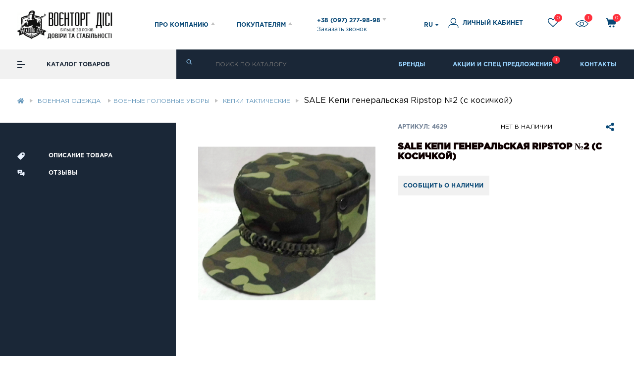

--- FILE ---
content_type: text/html; charset=utf-8
request_url: https://voentorg.ua/ru/kepi-generalskaya-ripstop-2-s-kosichkoj
body_size: 34940
content:
<!DOCTYPE html>
<!--[if IE]><![endif]-->
<!--[if IE 8 ]>
<html dir="ltr" lang="ru" class="ie8"><![endif]-->
<!--[if IE 9 ]>
<html dir="ltr" lang="ru" class="ie9"><![endif]-->
<!--[if (gt IE 9)|!(IE)]><!-->
<html dir="ltr" lang="ru">
<!--<![endif]-->
<head>
    <meta charset="UTF-8"/>
    <meta name="viewport" content="width=device-width, initial-scale=1, maximum-scale=1">
    <meta http-equiv="X-UA-Compatible" content="IE=edge">
    <title>SALE Кепи генеральская Ripstop №2 (с косичкой) купить в интернет-магазине Военторг ДиСи, цена в Киеве, Харькове, Украине</title>

    <meta property="og:title" content="SALE Кепи генеральская Ripstop №2 (с косичкой) купить в интернет-магазине Военторг ДиСи, цена в Киеве, Харькове, Украине" />
    <meta property="og:type" content="website" />
    <meta property="og:url" content="https://voentorg.ua/ru/kepi-generalskaya-ripstop-2-s-kosichkoj" />
    <meta property="og:image" content="https://voentorg.ua/image/catalog/logos.jpg" />
    <meta property="og:image:width" content="500"/>
    <meta property="og:image:height" content="500"/>
    <script>
        window.dataLayer = window.dataLayer || [];
    </script>
	            <script>
        (function(d) {
            var s = d.createElement('script');
            s.defer = true;
            s.src = 'https://multisearch.io/plugin/12181';
            if (d.head) d.head.appendChild(s);
        })(document);
    </script>
        <!-- Google Tag Manager -->
    <script>(function(w,d,s,l,i){w[l]=w[l]||[];w[l].push({'gtm.start':
    new Date().getTime(),event:'gtm.js'});var f=d.getElementsByTagName(s)[0],
    j=d.createElement(s),dl=l!='dataLayer'?'&l='+l:'';j.async=true;j.src=
    'https://www.googletagmanager.com/gtm.js?id='+i+dl;f.parentNode.insertBefore(j,f);
    })(window,document,'script','dataLayer','GTM-M6CS73C');</script>
    <!-- End Google Tag Manager -->

    <base href="https://voentorg.ua/"/>

        

    <meta name="description" content="SALE Кепи генеральская Ripstop №2 (с косичкой) купить в интернет-магазине ✭ Военторг ДиСи ✭ доставка ✈по Украине✈  Доступные цены ➥  широкий ассортимент товаров."/>
                <!--<link rel="preload" href="catalog/view/theme/voentorg/css/foonts.css" />-->
    <!--<link rel="stylesheet" href="catalog/view/theme/voentorg/css/style.bundle.css?v=1" media="print" onload="this.media='all'" />
    <link rel="stylesheet" href="catalog/view/theme/voentorg/css/dev.css" media="print" onload="this.media='all'"/>
    <link rel="stylesheet" href="catalog/view/theme/voentorg/stylesheet/dropdown.min.css" media="print" onload="this.media='all'"/>
    <link rel="stylesheet" href="catalog/view/theme/voentorg/stylesheet/icon.min.css" media="print" onload="this.media='all'"/>
    <link rel="stylesheet" href="catalog/view/theme/voentorg/stylesheet/search.min.css" media="print" onload="this.media='all'"/>
    <link rel="stylesheet" href="catalog/view/theme/voentorg/stylesheet/transition.min.css" media="print" onload="this.media='all'"/>
    <link rel="stylesheet" href="catalog/view/theme/voentorg/stylesheet/jquery-ui.css" media="print" onload="this.media='all'"/>
    <link rel="stylesheet" href="catalog/view/theme/voentorg/stylesheet/lightgallery.min.css" media="print" onload="this.media='all'"/>
    <link rel="stylesheet" href="catalog/view/theme/voentorg/stylesheet/nice-select.min.css" media="print" onload="this.media='all'"/>
    <link rel="stylesheet"
          href="catalog/view/theme/voentorg/stylesheet/jquery.mCustomScrollbar.min.css" media="print" onload="this.media='all'"/>
    <link rel="stylesheet" href="catalog/view/theme/voentorg/stylesheet/font-awesome.min.css" media="print" onload="this.media='all'"/>-->
    <link rel="stylesheet" href="/catalog/view/theme/voentorg/css/style.bundle.css?v=100" />
    <link rel="stylesheet" href="/catalog/view/theme/voentorg/css/dev.css?v=100" />
    <link rel="stylesheet" href="/catalog/view/theme/voentorg/css/index.css?v=100" />
    <link rel="stylesheet" href="/catalog/view/theme/voentorg/stylesheet/dropdown.min.css" media="print" onload="this.media='all'"/>
    <link rel="stylesheet" href="https://cdnjs.cloudflare.com/ajax/libs/semantic-ui/2.4.1/components/icon.min.css" integrity="sha512-8Tb+T7SKUFQWOPIQCaLDWWe1K/SY8hvHl7brOH8Nz5z1VT8fnf8B+9neoUzmFY3OzkWMMs3OjrwZALgB1oXFBg==" crossorigin="anonymous" />
    <link rel="stylesheet" href="https://cdnjs.cloudflare.com/ajax/libs/semantic-ui/2.4.1/components/flag.min.css" onload="this.media='all'"/>
    <link rel="stylesheet" href="/catalog/view/theme/voentorg/stylesheet/search.min.css" media="print" onload="this.media='all'"/>
    <link rel="stylesheet" href="/catalog/view/theme/voentorg/stylesheet/transition.min.css" media="print" onload="this.media='all'"/>
    <link rel="stylesheet" href="/catalog/view/theme/voentorg/stylesheet/jquery-ui.css" media="print" onload="this.media='all'"/>
    <link rel="stylesheet" href="https://cdnjs.cloudflare.com/ajax/libs/lightgallery/1.10.0/css/lightgallery.min.css" integrity="sha512-gk6oCFFexhboh5r/6fov3zqTCA2plJ+uIoUx941tQSFg6TNYahuvh1esZVV0kkK+i5Kl74jPmNJTTaHAovWIhw==" crossorigin="anonymous" />
    <link rel="stylesheet" href="/catalog/view/theme/voentorg/stylesheet/nice-select.min.css" media="print" onload="this.media='all'"/>
    <link rel="stylesheet"
          href="/catalog/view/theme/voentorg/stylesheet/jquery.mCustomScrollbar.min.css" media="print" onload="this.media='all'"/>
    <link rel="stylesheet" href="https://pro.fontawesome.com/releases/v5.10.0/css/all.css" integrity="sha384-AYmEC3Yw5cVb3ZcuHtOA93w35dYTsvhLPVnYs9eStHfGJvOvKxVfELGroGkvsg+p" crossorigin="anonymous"/>


    <script src="/catalog/view/javascript/jquery/jquery-1.12.4.min.js"></script>
    <!--<script src="/catalog/view/theme/voentorg/js/index.js"></script>-->
        <link href="https://voentorg.ua/ru/kepi-generalskaya-ripstop-2-s-kosichkoj" rel="canonical"/>
        <link href="https://voentorg.ua/image/catalog/logo2.png" rel="icon"/>
        <link rel="alternate" href="https://voentorg.ua/kepi-generalskaya-ripstop-2-s-kosichkoj" hreflang="uk" />
    <link rel="alternate" href="https://voentorg.ua/ru/kepi-generalskaya-ripstop-2-s-kosichkoj" hreflang="ru" />

                    <script type='application/ld+json'>
    {"@context":"https:\/\/schema.org\/","@type":"Product","name":"SALE \u041a\u0435\u043f\u0438 \u0433\u0435\u043d\u0435\u0440\u0430\u043b\u044c\u0441\u043a\u0430\u044f Ripstop \u21162 (\u0441 \u043a\u043e\u0441\u0438\u0447\u043a\u043e\u0439)","image":["https:\/\/voentorg.ua\/image\/cache\/catalog\/newproducts\/3b538dfa-e741-11e4-8103-74d4358b53e8-700x700.png"],"description":"\u0424\u043e\u0440\u043c\u0435\u043d\u043d\u044b\u0439 \u043f\u043e\u043b\u0435\u0432\u043e\u0439 \u0433\u043e\u043b\u043e\u0432\u043d\u043e\u0439 \u0443\u0431\u043e\u0440. \u041c\u0430\u0442\u0435\u0440\u0438\u0430\u043b: 65% \u041f\u043e\u043b\u0438\u044d\u0441\u0442\u0435\u0440, 35% \u0425\u043b\u043e\u043f\u043e\u043a, RipStop","url":"https:\/\/voentorg.ua\/ru\/kepi-generalskaya-ripstop-2-s-kosichkoj","sku":"4629","brand":{"@type":"Brand","name":"SiTex, \u0423\u043a\u0440\u0430\u0438\u043d\u0430"},"offers":{"@type":"Offer","priceCurrency":"UAH","price":88,"availability":"https:\/\/schema.org\/SoldOut"}}    </script>
            </head>
<body class="product-product">
<!-- Google Tag Manager (noscript) --><noscript><iframe src="https://www.googletagmanager.com/ns.html?id=GTM-M6CS73C" height="0" width="0" style="display:none;visibility:hidden"></iframe></noscript><!-- End Google Tag Manager (noscript) -->

<header id="scrolltop">
    <div class="content">
                <!--<div class="stock_popup" style="width: 250px">
            <div class="close_icon">
                <img src="/catalog/view/theme/voentorg/img/svg/close_icon.svg" alt="">
            </div>
            <a href="https://t.me/voentorgDiSi" target="_blank">
                <img src="/catalog/view/theme/voentorg/img/banner_tg.png" alt="banner">
                <button class="telegram-button">View in telegram</button>
            </a>
        </div>-->
        <style>
            .telegram-button {
                bottom: 23px;
                font-weight: bold;
                padding: 13px 24px;
                height: 42px;
                border-radius: 22px;
                background-image: linear-gradient(270deg, rgba(100, 181, 239, 0) 48.44%, #64b5ef 75.52%, rgba(100, 181, 239, 0) 100%);
                background-repeat: no-repeat;
                animation: bg-move linear 5s infinite;
                background-color: #1c93e3;
                cursor: pointer;
                font-size: 12px;
                color: white;
                border: none;
                transition: .5s ease;
                position: absolute;
                text-transform: uppercase;
            }
            .telegram-button:hover{
                bottom: 18px;
                -webkit-box-shadow: 0px 0px 10px 2px rgba(255,255,255,0.42);
                box-shadow: 0px 0px 10px 2px rgba(255,255,255,0.42);
            }
            @keyframes bg-move {
                0% {
                    background-position: -500px 0;
                }

                100% {
                    background-position: 1000px 0;
                }
            }
        </style>
        <div class="header_top_about">
            <ul>
                <li><a href="https://voentorg.ua/ru/o-nas">О НАС</a></li>
                <li><a href="https://voentorg.ua/ru/news">НОВОСТИ</a></li>
                <li><a href="https://voentorg.ua/ru/sotrudnichestvo">СОТРУДНИЧЕСТВО</a></li>
                <li><a href="https://voentorg.ua/ru/brands">БРЕНДЫ</a></li>
                <li><a href="https://voentorg.ua/ru/kontakty">КОНТАКТЫ</a></li>
            </ul>
            <div class="header_top_about_close">Закрыть X</div>
        </div>
        <div class="header_top_pok">
            <ul>
                <li><a href="https://voentorg.ua/ru/dostavka-i-oplata">ДОСТАВКА И ОПЛАТА</a></li>
                <li><a href="https://voentorg.ua/ru/garantii-vozvrat">ГАРАНТИИ/ВОЗВРАТ</a></li>
                <li><a href="https://voentorg.ua/ru/cashback">ПРОГРАММА ЛОЯЛЬНОСТИ</a></li>
                <li><a href="https://voentorg.ua/ru/promo">АКЦИИ И СПЕЦ ПРЕДЛОЖЕНИЯ</a></li>
                <li><a href="https://voentorg.ua/ru/pomoshch">ПОМОЩЬ</a></li>
            </ul>
            <div class="header_top_about_close">Закрыть X</div>
        </div>
        <div class="header_main">
            <div class="mob mob_menu">
                <div>Меню</div>
                <div class="mob_menu_burg">
                    <span></span>
                    <span></span>
                    <span></span>
                </div>
            </div>
            <div class="header_main_logo">
<!--                <a class="logo_img" href="https://voentorg.ua/ru/"><img src="/catalog/view/theme/voentorg/img/svg/newlogo.svg" alt=""/></a>-->
                <a class="logo_img" href="https://voentorg.ua/ru/"><img src="image/logo_header.png" alt=""/></a>
                <div class="header_main_info">
                    <div class="header_main_info_item tel">
                        <!--<a class="active" href="/ru/">Рус</a>
                        <a href="/ua/">Укр</a>
                        <span class="mob"><img src="/catalog/view/theme/voentorg/img/svg/arr_head.svg" alt=""/></span>-->
                    </div>
                    <div class="header_main_info_item about">ПРО КОМПАНИЮ<img
                                src="https://voentorg.ua/catalog/view/theme/voentorg/img/svg/arr_head.svg" alt=""/></div>
                    <div class="header_main_info_item pok">ПОКУПАТЕЛЯМ<img
                                src="https://voentorg.ua/catalog/view/theme/voentorg/img/svg/arr_head.svg" alt=""/></div>
                    <div class="header_main_info_item tel_plah">
                        <a href="tel:+380972779898">+38 (097) 277-98-98 <img
                                    src="https://voentorg.ua/catalog/view/theme/voentorg/img/svg/arr_head.svg" alt=""/></a>
                        <span>Заказать звонок</span>
                        <div class="tel_plah_item">
                            <a href="tel:+380632779898">+38 (063) 277-98-98 </a>
                            <a href="tel:+380502779898">+38 (050) 277-98-98</a>
                            <div class="tel_plah_line"></div>
                            <span>Call-центр работает</span>
                            <span>С 09:00 до 18:00 ПН-ПТ</span>
                        </div>
                    </div>
                </div>
            </div>
            <div class="header_main_acc">
                <div class="poisk_mob">
                    <svg width="20" height="19" viewbox="0 0 20 19" fill="none" xmlns="http://www.w3.org/2000/svg">
                        <path d="M18.7484 16.5001L14.2734 12.0251C16.5234 9.10005 16.2984 4.87505 13.5984 2.20005C12.1234 0.725053 10.2234 5.34058e-05 8.29844 5.34058e-05C6.37344 5.34058e-05 4.47344 0.725053 2.99844 2.20005C0.0734374 5.12505 0.0734374 9.87505 2.99844 12.8001C4.47344 14.2751 6.37344 15.0001 8.29844 15.0001C9.89844 15.0001 11.4984 14.5001 12.8234 13.4751L17.3234 17.9251C17.5234 18.125 17.7734 18.225 18.0484 18.225C18.2984 18.225 18.5734 18.125 18.7734 17.9251C19.1484 17.5501 19.1484 16.9001 18.7484 16.5001ZM8.32344 12.9751C6.84844 12.9751 5.49844 12.4001 4.44844 11.3751C2.32344 9.25005 2.32344 5.77505 4.44844 3.62505C5.47344 2.60005 6.84844 2.02505 8.32344 2.02505C9.79844 2.02505 11.1484 2.60005 12.1984 3.62505C13.2484 4.65005 13.7984 6.02505 13.7984 7.50005C13.7984 8.97505 13.2234 10.3251 12.1984 11.3751C11.1734 12.4251 9.77344 12.9751 8.32344 12.9751Z"
                              fill="#084876"/>
                    </svg>
                </div>
                <div class="lang">
    <style>
        .ui.dropdown.dropdown__lang{
            display: flex;
            align-items: center;
        }
        .dropdown__lang .menu{
            display: none;
        }
        .ui.dropdown.dropdown__lang .menu>.item{
            padding: 7px!important;
        }
        .dropdown__lang i.flag{
            margin-right: 0!important;
        }
    </style>

        <div class="ui dropdown dropdown__lang">
                                                            <div class="text">
                RU <!--                <i style="margin-right: 0" class="ru-->
<!--                   flag"></i>-->
            </div>
                                    <i class="dropdown icon" style="margin-left: 5px"></i>
            <div class="menu">
                                                <a class="item" href="https://voentorg.ua/kepi-generalskaya-ripstop-2-s-kosichkoj" name="ua-uk"
                   style="font-size: 14px;">
                    UA <!--                    <i class=" ua flag" ></i>-->
                </a>
                                                                            </div>
        </div>
        <!--
                                                <span><a href="https://voentorg.ua/kepi-generalskaya-ripstop-2-s-kosichkoj" name="ua-uk"
                         style="font-size: 14px;">UA </a></span>
                                                &nbsp;|&nbsp;
                                                                <span style="font-size: 14px;">RU </span>
                                                -->

</div>
<script>
    $('.lang .dropdown__lang a').click(function(e) {
        e.preventDefault()
        var redirect = $(this).prop('href');
        var code = $(this).prop('name');
        changeLanguage(redirect,code);

    })
    function changeLanguage(redirect,code){
        $.post("index.php?route=common/language/language", {redirect: redirect,code:code}).done(function () {
            location = redirect;
        });
    }
</script>
                <div class="header_main_acc_acc openlogin">
                    <a href="https://voentorg.ua/ru/login"><img
                                src="https://voentorg.ua/catalog/view/theme/voentorg/img/svg/man.svg" alt=""/> <span>ЛИЧНЫЙ КАБИНЕТ</span></a>
                </div>
                <div class="header_main_acc_heart">
                    <a href="https://voentorg.ua/ru/wishlist"> <img src="https://voentorg.ua/catalog/view/theme/voentorg/img/svg/heart.svg" alt=""/><span
                                class="twish h_redc">0</span></a>
                    <div class="heart_label">Список желаний</div>
                </div>
                <div class="header_main_acc_glass">
                    <a href="https://voentorg.ua/ru/product-viewed"><img src="https://voentorg.ua/catalog/view/theme/voentorg/img/svg/glass.svg" alt=""/><span
                                class="tview h_redc">1</span></a>
                    <div class="heart_label">Просмотренные</div>
                </div>
                <!--               <div class="header_main_acc_sr">
                  <a href="https://voentorg.ua/ru/compare-products"> <img src="/catalog/view/theme/voentorg/img/svg/sr.svg" alt=""/> </a>
                   <div class="heart_label">Сравнение</div>
                    </a>
             </div>-->
                <div class="mobmob mob_icon">
                    <a href="tel:+380972779898"><img src="https://voentorg.ua/catalog/view/theme/voentorg/img/svg/tel.svg" alt=""/></a>
                </div>
                <div class="header_main_acc_bas">
                    <a href="#"> <img src="https://voentorg.ua/catalog/view/theme/voentorg/img/svg/bas.svg" alt=""/> <span
                                class="tcart h_redc">0</span> </a>
                    <div class="heart_label">Корзина</div>
                </div>

            </div>
        </div>
    </div>
</header>

<div class="header_bottom header_one">
    <div class="header_bottom_left head_st">
        <div class="cat_burg">
            <span></span>
            <span></span>
            <span></span>
        </div>
        <div>КАТАЛОГ ТОВАРОВ</div>
                <div class="main_screen main_screen_fix">
        <div class="main_screen_left">
        <div id="cat0" class="catalog">
        <div class="catalog_step catalog_step1"><a href="https://voentorg.ua/ru/tovary-spetsialnogo-naznacheniya" data-attr="143" class="with_child"><img src="/image/catalog/cat_icon/cat5.svg"><div>Товары специального назначения</div></a><a href="https://voentorg.ua/ru/obuv" data-attr="29" class="with_child"><img src="/image/catalog/cat_icon/cat2.svg"><div>Тактическая обувь</div></a><a href="https://voentorg.ua/ru/spetssnaryazhenie" data-attr="144" class="with_child"><img src="/image/catalog/vest1.svg"><div>Тактическое снаряжение</div></a><a href="https://voentorg.ua/ru/odezhda" data-attr="142" class="with_child"><img src="/image/catalog/cat_icon/cat1.svg"><div>Военная одежда </div></a><a href="https://voentorg.ua/ru/ballisticheskaya-zashita" data-attr="220" class="with_child"><img src="/image/catalog/cat_icon/helmet-ic.svg"><div>Баллистическая защита</div></a><a href="https://voentorg.ua/ru/ryukzaki-sumki" data-attr="83" class="with_child"><img src="/image/catalog/cat_icon/backpack02.svg"><div>Рюкзаки, сумки</div></a><a href="https://voentorg.ua/ru/okhota-i-turizm" data-attr="31" class="with_child"><img src="/image/catalog/camping1.svg"><div>Охота и туризм</div></a><a href="https://voentorg.ua/ru/oruzhie-i-spetssredstva" data-attr="145" class="with_child"><img src="/image/catalog/gun1.svg"><div>Оружие и спецсредства</div></a><a href="https://voentorg.ua/ru/nozhi" data-attr="33" class="with_child"><img src="/image/catalog/cat_icon/cat7.svg"><div>Ножи</div></a><a href="https://voentorg.ua/ru/optika" data-attr="34" class="with_child"><img src="/image/catalog/cat_icon/cat3.svg"><div>Оптика</div></a><a href="https://voentorg.ua/ru/suveniry-i-podarki" data-attr="32" class=""><img src="/image/catalog/gift1.svg"><div>Сувениры и подарки</div></a><a href="https://voentorg.ua/ru/elektrotekhnika" data-attr="35" class="with_child"><img src="/image/catalog/radio1.svg"><div>Электротехника</div></a><a href="https://voentorg.ua/ru/podarochnye-sertifikaty" data-attr="44" class=""><img src="/image/catalog/cat_icon/envelope3.svg"><div>Подарочные сертификаты</div></a></div><div class="catalog_step catalog_step2"><div class="inner_step" data-attr="143"><a href="https://voentorg.ua/ru/tovary-spetsialnogo-naznacheniya/okhrannye-firmy" data-attr="147" class="">Охранные фирмы</a><a href="https://voentorg.ua/ru/tovary-spetsialnogo-naznacheniya/vsu" data-attr="148" class="">ВСУ</a><a href="https://voentorg.ua/ru/tovary-spetsialnogo-naznacheniya/politsiya" data-attr="149" class="">Полиция</a><a href="https://voentorg.ua/ru/tovary-spetsialnogo-naznacheniya/voennaya-kafedra" data-attr="150" class="">Военная кафедра</a><a href="https://voentorg.ua/ru/tovary-spetsialnogo-naznacheniya/oblozhki-dlya-dokumentov-portmone" data-attr="50" class="">Обложки для документов, портмоне</a>
</div>
<div class="inner_step" data-attr="29"><a href="https://voentorg.ua/ru/obuv/bertsy" data-attr="151" class="with_child">Берцы</a><a href="https://voentorg.ua/ru/obuv/botinki" data-attr="78" class="with_child">Ботинки</a><a href="https://voentorg.ua/ru/obuv/stelki-shnurki" data-attr="213" class="">Стельки, шнурки, уход за обувью</a><a href="https://voentorg.ua/ru/obuv/sapogi-rezinovaya-obuv" data-attr="79" class="">Сапоги, резиновая обувь</a><a href="https://voentorg.ua/ru/obuv/krossovki-i-kedy" data-attr="172" class="">Кроссовки</a><a href="https://voentorg.ua/ru/obuv/noski" data-attr="80" class="">Носки</a>
</div>
<div class="inner_step" data-attr="144"><a href="https://voentorg.ua/ru/spetssnaryazhenie/nakolennyki-i-nalokotnyki" data-attr="191" class="">Наколенники и налокотники </a><a href="https://voentorg.ua/ru/spetssnaryazhenie/kobury-i-chehly" data-attr="198" class="with_child">Кобуры</a><a href="https://voentorg.ua/ru/spetssnaryazhenie/remni-oruzheynye" data-attr="196" class="">Ремни оружейные</a><a href="https://voentorg.ua/ru/spetssnaryazhenie/plitonoski" data-attr="189" class="">Плитоноски</a><a href="https://voentorg.ua/ru/spetssnaryazhenie/podsumki" data-attr="187" class="with_child">Подсумки</a><a href="https://voentorg.ua/ru/spetssnaryazhenie/remni-razgruzochnye" data-attr="194" class="">Ремни разгрузочные</a><a href="https://voentorg.ua/ru/spetssnaryazhenie/naushniki" data-attr="190" class="">Наушники тактические</a><a href="https://voentorg.ua/ru/spetssnaryazhenie/remni-takticheskie" data-attr="195" class="">Ремни тактические</a><a href="https://voentorg.ua/ru/spetssnaryazhenie/krepleniya-dlya-naushnikov" data-attr="215" class="">Крепления для наушников</a><a href="https://voentorg.ua/ru/spetssnaryazhenie/rps-chest-rig" data-attr="197" class="">РПС, Честриги</a><a href="https://voentorg.ua/ru/spetssnaryazhenie/zhilety-razgruzki" data-attr="27" class="with_child">Разгрузки военные</a>
</div>
<div class="inner_step" data-attr="142"><a href="https://voentorg.ua/ru/odezhda/soft-shell" data-attr="175" class="">SoftShell</a><a href="https://voentorg.ua/ru/odezhda/zimnyaya-odezhda" data-attr="21" class="with_child">Зимняя военная одежда</a><a href="https://voentorg.ua/ru/odezhda/letnyaya-odezhda" data-attr="22" class="with_child">Летняя тактическая одежда</a><a href="https://voentorg.ua/ru/odezhda/formennaya-odezhda" data-attr="26" class="with_child">Форменный костюм</a><a href="https://voentorg.ua/ru/odezhda/golovnye-ubory" data-attr="28" class="with_child">Военные головные уборы</a><a href="https://voentorg.ua/ru/odezhda/perchatki" data-attr="30" class="">Перчатки тактические</a><a href="https://voentorg.ua/ru/odezhda/snaryazhenie-i-aksessuary" data-attr="36" class="">Военные аксессуары</a><a href="https://voentorg.ua/ru/odezhda/furnitura-i-nashivki" data-attr="127" class="with_child">Нашивки</a>
</div>
<div class="inner_step" data-attr="220"><a href="https://voentorg.ua/ru/ballisticheskaya-zashita/broneplity" data-attr="103" class="">Бронеплиты</a><a href="https://voentorg.ua/ru/ballisticheskaya-zashita/shlemy-i-aksessuary" data-attr="188" class="with_child">Каски военные</a><a href="https://voentorg.ua/ru/ballisticheskaya-zashita/aksessuary-dlya-shlemov" data-attr="192" class="with_child">Аксессуары для касок</a>
</div>
<div class="inner_step" data-attr="83"><a href="https://voentorg.ua/ru/ryukzaki-sumki/ryukzaki" data-attr="232" class="">Тактические Рюкзаки</a><a href="https://voentorg.ua/ru/ryukzaki-sumki/sumki" data-attr="233" class="">Сумки Тактические</a><a href="https://voentorg.ua/ru/ryukzaki-sumki/sumki-na-poyas" data-attr="234" class="">Сумки на пояс</a><a href="https://voentorg.ua/ru/ryukzaki-sumki/bauly" data-attr="235" class="">Баулы</a>
</div>
<div class="inner_step" data-attr="31"><a href="https://voentorg.ua/ru/okhota-i-turizm/palatki-spalnye-meshki" data-attr="81" class=""> Спальные мешки</a><a href="https://voentorg.ua/ru/okhota-i-turizm/posuda-flyagi" data-attr="82" class="">Посуда, фляги</a><a href="https://voentorg.ua/ru/okhota-i-turizm/chasy-takticheskie" data-attr="231" class="">Часы тактические</a><a href="https://voentorg.ua/ru/okhota-i-turizm/skladnaya-mebel" data-attr="84" class="">Складная мебель</a><a href="https://voentorg.ua/ru/okhota-i-turizm/raznoe-turisticheskoe" data-attr="85" class="">Разное туристическое</a><a href="https://voentorg.ua/ru/okhota-i-turizm/palatki" data-attr="152" class="">Палатки</a>
</div>
<div class="inner_step" data-attr="145"><a href="https://voentorg.ua/ru/oruzhie-i-spetssredstva/glushiteli-dlya-oruzhiya" data-attr="203" class="">Глушители</a><a href="https://voentorg.ua/ru/oruzhie-i-spetssredstva/cevje" data-attr="222" class="">Цевье</a><a href="https://voentorg.ua/ru/oruzhie-i-spetssredstva/pnevmaticheskoe-flobert-kholostoe" data-attr="105" class="">Пневматическое, FLOBERT, холостое</a><a href="https://voentorg.ua/ru/oruzhie-i-spetssredstva/raznoe-oruzhie" data-attr="106" class="">Разное оружие</a><a href="https://voentorg.ua/ru/oruzhie-i-spetssredstva/sredstva-ukhoda-za-oruzhiem" data-attr="107" class="">Средства для чистки оружия</a><a href="https://voentorg.ua/ru/oruzhie-i-spetssredstva/aksessuary-dlya-oruzhiya" data-attr="108" class="">Аксессуары для оружия</a><a href="https://voentorg.ua/ru/oruzhie-i-spetssredstva/gdadkostvolnoe-oruzhie" data-attr="179" class="">Гладкоствольное оружие</a><a href="https://voentorg.ua/ru/oruzhie-i-spetssredstva/zapasnye-chasti-i-prinadlezhnosti-k-oruzhiyu" data-attr="180" class="">Запчасти на оружие</a><a href="https://voentorg.ua/ru/oruzhie-i-spetssredstva/nareznoe-oruzhie" data-attr="181" class="">Нарезное оружие</a><a href="https://voentorg.ua/ru/oruzhie-i-spetssredstva/pistolety-travmaticheskogo-dejstviya" data-attr="182" class="">Травматическое оружие</a><a href="https://voentorg.ua/ru/oruzhie-i-spetssredstva/spetssredstva-i-okhrana" data-attr="37" class="with_child">Спецсредства для охраны</a><a href="https://voentorg.ua/ru/oruzhie-i-spetssredstva/boepripasy" data-attr="39" class="with_child">Патроны</a>
</div>
<div class="inner_step" data-attr="33"><a href="https://voentorg.ua/ru/nozhi/nozhi-s-fiksirovannym-lezviem" data-attr="40" class="">Ножи с фиксированным лезвием</a><a href="https://voentorg.ua/ru/nozhi/nozhi-skladnye" data-attr="41" class="">Ножи складные</a><a href="https://voentorg.ua/ru/nozhi/ostalnye-nozhi-i-multituly" data-attr="42" class="">Мультитулы и ножи </a><a href="https://voentorg.ua/ru/nozhi/aksessuary-dlya-nozhej" data-attr="43" class="">Аксессуары для ножей</a>
</div>
<div class="inner_step" data-attr="34"><a href="https://voentorg.ua/ru/optika/teplovizory" data-attr="221" class="">Тепловизоры</a><a href="https://voentorg.ua/ru/optika/binokli-monokulyary" data-attr="45" class="">Бинокли военные</a><a href="https://voentorg.ua/ru/optika/pritsely" data-attr="46" class="">Оптические прицелы</a><a href="https://voentorg.ua/ru/optika/pribory-nochnogo-videniya" data-attr="47" class="">Приборы ночного видения</a><a href="https://voentorg.ua/ru/optika/ochki" data-attr="94" class="">Тактические очки</a><a href="https://voentorg.ua/ru/optika/raznaya-optika" data-attr="95" class="">Разная оптика</a>
</div>
<div class="inner_step" data-attr="35"><a href="https://voentorg.ua/ru/elektrotekhnika/generatory" data-attr="199" class="">Генераторы</a><a href="https://voentorg.ua/ru/elektrotekhnika/videoregistratory" data-attr="218" class="">Видеорегистраторы</a><a href="https://voentorg.ua/ru/elektrotekhnika/metalloiskateli" data-attr="97" class="">Металлоискатели</a><a href="https://voentorg.ua/ru/elektrotekhnika/fonari-elementy-pitaniya-zu" data-attr="98" class="">Фонари, элементы питания, ЗУ</a>
</div>
</div><div class="catalog_step catalog_step3"><div class="inner_step" data-attr="151"><a href="https://voentorg.ua/ru/obuv/bertsy/bertsy-letnie" data-attr="165" class="">Берцы летние</a><a href="https://voentorg.ua/ru/obuv/bertsy/zimnie-bertsy" data-attr="164" class="">Зимние берцы</a><a href="https://voentorg.ua/ru/obuv/bertsy/bertsy-demisezonnye" data-attr="166" class="">Берцы демисезонные</a><a href="https://voentorg.ua/ru/obuv/bertsy/bertsy-nato" data-attr="167" class="">Берцы НАТО</a>
    </div>
    <div class="inner_step" data-attr="78"><a href="https://voentorg.ua/ru/obuv/botinki/zimnie-voennye-botinki" data-attr="169" class="">Ботинки зимние</a><a href="https://voentorg.ua/ru/obuv/botinki/letnie-voennye-botinki" data-attr="170" class="">Ботинки летние </a><a href="https://voentorg.ua/ru/obuv/botinki/demisezonnye-voennye-botinki" data-attr="171" class="">Ботинки демисезонные </a>
    </div>
    <div class="inner_step" data-attr="198"><a href="https://voentorg.ua/ru/spetssnaryazhenie/kobury-i-chehly/nabedrennaya-kobura" data-attr="227" class="">Кобуры набедренные</a><a href="https://voentorg.ua/ru/spetssnaryazhenie/kobury-i-chehly/operativnye" data-attr="228" class="">Кобуры оперативные</a><a href="https://voentorg.ua/ru/spetssnaryazhenie/kobury-i-chehly/poyasnye" data-attr="229" class="">Кобуры поясные</a><a href="https://voentorg.ua/ru/spetssnaryazhenie/kobury-i-chehly/skrytogo-nosheniya" data-attr="230" class="">Кобуры скрытого ношения</a>
    </div>
    <div class="inner_step" data-attr="187"><a href="https://voentorg.ua/ru/spetssnaryazhenie/podsumki/podsumki-dlya-magazinov" data-attr="209" class="">Подсумки для магазинов</a><a href="https://voentorg.ua/ru/spetssnaryazhenie/podsumki/podsumok-dlya-sbrosa-magazinov" data-attr="210" class="">Подсумок для сброса магазинов</a><a href="https://voentorg.ua/ru/spetssnaryazhenie/podsumki/podsumok-dlya-aptechki" data-attr="211" class="">Подсумок для аптечки</a><a href="https://voentorg.ua/ru/spetssnaryazhenie/podsumki/podsumki-pod-granaty" data-attr="216" class="">Подсумки под гранаты</a>
    </div>
    <div class="inner_step" data-attr="27"><a href="https://voentorg.ua/ru/spetssnaryazhenie/zhilety-razgruzki/zhilety-okhotnichi" data-attr="65" class="">Охотничьи жилеты</a><a href="https://voentorg.ua/ru/spetssnaryazhenie/zhilety-razgruzki/razgruzki-sistema-molle" data-attr="66" class="">Система MOLLE</a>
    </div>
    <div class="inner_step" data-attr="21"><a href="https://voentorg.ua/ru/odezhda/zimnyaya-odezhda/kurtki-SY-flisovie" data-attr="193" class="">Кофты флисовые</a><a href="https://voentorg.ua/ru/odezhda/zimnyaya-odezhda/svitera-zhakety-flis" data-attr="62" class="">Свитера, жакеты</a><a href="https://voentorg.ua/ru/odezhda/zimnyaya-odezhda/raznaya-zimnyaya-odezhda" data-attr="51" class="">Разная зимняя одежда</a><a href="https://voentorg.ua/ru/odezhda/zimnyaya-odezhda/bryuki-i-polukombinezony-zimnie" data-attr="52" class="">Штаны тактические зимние</a><a href="https://voentorg.ua/ru/odezhda/zimnyaya-odezhda/natelnoe-bele-termobele" data-attr="64" class="">Нательное белье, термобелье</a><a href="https://voentorg.ua/ru/odezhda/zimnyaya-odezhda/kostyumy-zimnie" data-attr="53" class="">Зимние тактические костюмы</a><a href="https://voentorg.ua/ru/odezhda/zimnyaya-odezhda/kurtki-zimnie" data-attr="54" class="">Куртки военные зимние</a>
    </div>
    <div class="inner_step" data-attr="22"><a href="https://voentorg.ua/ru/odezhda/letnyaya-odezhda/kostyumy-letnie-kombinezony" data-attr="55" class="">Костюм военный летний</a><a href="https://voentorg.ua/ru/odezhda/letnyaya-odezhda/sharfy-arafatki-shejnye-platki" data-attr="61" class="">Шарфы, арафатки, шейные платки</a><a href="https://voentorg.ua/ru/odezhda/letnyaya-odezhda/futbolki-majki" data-attr="63" class="">Футболки, майки</a><a href="https://voentorg.ua/ru/odezhda/letnyaya-odezhda/takticheskie-kurtki-i-kiteli-zsu" data-attr="56" class="">Тактические куртки и кители</a><a href="https://voentorg.ua/ru/odezhda/letnyaya-odezhda/bryuki" data-attr="57" class="">Штаны тактические </a><a href="https://voentorg.ua/ru/odezhda/letnyaya-odezhda/rubashki-tenniski" data-attr="58" class="">Рубашки, тенниски</a><a href="https://voentorg.ua/ru/odezhda/letnyaya-odezhda/ubaks" data-attr="186" class="">УБАКС</a><a href="https://voentorg.ua/ru/odezhda/letnyaya-odezhda/shorty" data-attr="59" class="">Тактические шорты</a><a href="https://voentorg.ua/ru/odezhda/letnyaya-odezhda/maskirovochnye-kostyumy" data-attr="60" class="">Маскировочные костюмы</a><a href="https://voentorg.ua/ru/odezhda/letnyaya-odezhda/dozhdeviki" data-attr="202" class="">Дождевики</a>
    </div>
    <div class="inner_step" data-attr="26"><a href="https://voentorg.ua/ru/odezhda/formennaya-odezhda/obuv-formennaya" data-attr="68" class="">Обувь форменная</a><a href="https://voentorg.ua/ru/odezhda/formennaya-odezhda/kostyumy-zhilety-bryuki-formennye" data-attr="69" class="">Костюмы, жилеты, брюки форменные</a><a href="https://voentorg.ua/ru/odezhda/formennaya-odezhda/kurtki-bushlaty-plashchi-formennye" data-attr="70" class="">Куртки, бушлаты, плащи форменные</a><a href="https://voentorg.ua/ru/odezhda/formennaya-odezhda/rubashki-futbolki-majki-telnyashki" data-attr="71" class="">Рубашки, футболки, майки, тельняшки</a><a href="https://voentorg.ua/ru/odezhda/formennaya-odezhda/golovnye-ubory-formennye" data-attr="117" class="">Форменные головные уборы</a>
    </div>
    <div class="inner_step" data-attr="28"><a href="https://voentorg.ua/ru/odezhda/golovnye-ubory/zimnie-golovnye-ubory" data-attr="73" class="">Зимние военные шапки</a><a href="https://voentorg.ua/ru/odezhda/golovnye-ubory/kepi-i-blajzera-letnie" data-attr="74" class="">Кепки тактические</a><a href="https://voentorg.ua/ru/odezhda/golovnye-ubory/panamy-shlyapy" data-attr="75" class="">Панамы, шляпы</a><a href="https://voentorg.ua/ru/odezhda/golovnye-ubory/maski-shapki-vyazannye" data-attr="76" class="">Балаклавы, маски</a><a href="https://voentorg.ua/ru/odezhda/golovnye-ubory/raznye-golovnye-ubory" data-attr="77" class="">Разные головные уборы</a>
    </div>
    <div class="inner_step" data-attr="127"><a href="https://voentorg.ua/ru/odezhda/furnitura-i-nashivki/kokardy" data-attr="155" class="">Кокарды</a><a href="https://voentorg.ua/ru/odezhda/furnitura-i-nashivki/pogony" data-attr="158" class="">Погоны</a><a href="https://voentorg.ua/ru/odezhda/furnitura-i-nashivki/shevrony-shitye" data-attr="160" class="">Шевроны шитые</a>
    </div>
    <div class="inner_step" data-attr="188"><a href="https://voentorg.ua/ru/ballisticheskaya-zashita/shlemy-i-aksessuary/fast" data-attr="206" class="">FAST</a><a href="https://voentorg.ua/ru/ballisticheskaya-zashita/shlemy-i-aksessuary/mich" data-attr="207" class="">MICH</a><a href="https://voentorg.ua/ru/ballisticheskaya-zashita/shlemy-i-aksessuary/pasgt" data-attr="208" class="">PASGT</a>
    </div>
    <div class="inner_step" data-attr="192"><a href="https://voentorg.ua/ru/ballisticheskaya-zashita/aksessuary-dlya-shlemov/kavery-na-kasku" data-attr="214" class="">Каверы на каску</a>
    </div>
    <div class="inner_step" data-attr="37"><a href="https://voentorg.ua/ru/oruzhie-i-spetssredstva/spetssredstva-i-okhrana/trenchik-dlya-pistoleta" data-attr="223" class="">Тренчик (шнур страховочный)</a><a href="https://voentorg.ua/ru/oruzhie-i-spetssredstva/spetssredstva-i-okhrana/naruchniki-policejskie" data-attr="224" class="">Наручники</a><a href="https://voentorg.ua/ru/oruzhie-i-spetssredstva/spetssredstva-i-okhrana/chehly-dlya-naruchnikov" data-attr="225" class="">Чехлы для наручников</a><a href="https://voentorg.ua/ru/oruzhie-i-spetssredstva/spetssredstva-i-okhrana/chehly-dlya-dubinki" data-attr="226" class="">Чехлы для дубинки</a><a href="https://voentorg.ua/ru/oruzhie-i-spetssredstva/spetssredstva-i-okhrana/sredstva-individualnoj-zashchity" data-attr="101" class="">Средства индивидуальной защиты</a><a href="https://voentorg.ua/ru/oruzhie-i-spetssredstva/spetssredstva-i-okhrana/gazovye-balonchiki" data-attr="102" class="">Газовые балончики</a><a href="https://voentorg.ua/ru/oruzhie-i-spetssredstva/spetssredstva-i-okhrana/raznye-spetssredstva" data-attr="104" class="">Разные спецсредства</a>
    </div>
    <div class="inner_step" data-attr="39"><a href="https://voentorg.ua/ru/oruzhie-i-spetssredstva/boepripasy/neletalnogo-dejstviya-kholostye-i-spetsialnye" data-attr="110" class="">нелетального действия, холостые и специальные</a><a href="https://voentorg.ua/ru/oruzhie-i-spetssredstva/boepripasy/k-pnevmaticheskomu-oruzhiyu-flobert" data-attr="111" class="">К пневматическому оружию, FLOBERT</a><a href="https://voentorg.ua/ru/oruzhie-i-spetssredstva/boepripasy/k-gladkostvolnomu-oruzhiyu" data-attr="112" class="">Патроны для гладкоствольного оружия</a><a href="https://voentorg.ua/ru/oruzhie-i-spetssredstva/boepripasy/k-nareznomu-oruzhiyu" data-attr="113" class="">Нарезные патроны</a><a href="https://voentorg.ua/ru/oruzhie-i-spetssredstva/boepripasy/pistoletnye-revolvernye" data-attr="114" class="">Пистолетные, револьверные</a><a href="https://voentorg.ua/ru/oruzhie-i-spetssredstva/boepripasy/raznye-boepripasy" data-attr="115" class="">Разные боеприпасы</a>
    </div>
    </div><div class="catalog_step catalog_step4"></div></div>

</div>
</div>
</div>
<div class="header_bottom_right">
    <div class="header_bottom_right_search_сlose">
        <div class="text_search_close">
            ПОИСК        </div>
    </div>
    <div class="header_bottom_right_search">
        <div class="form_header">
            <div class="form_header_send">
                <input type="submit" value=""/>
                <img src="https://voentorg.ua/catalog/view/theme/voentorg/img/svg/lupa.svg" alt=""/>
            </div>
            <input id="header_search" class="intext" name="search" type="text" placeholder="ПОИСК ПО КАТАЛОГУ"/>
        </div>

        <div class="live_search">

        </div>
    </div>


    <div class="header_bottom_right_info">
        <ul>
            <li><a href="https://voentorg.ua/ru/brands">БРЕНДЫ</a></li>
            <li><a href="https://voentorg.ua/ru/promo">АКЦИИ И СПЕЦ ПРЕДЛОЖЕНИЯ</a> <span>1</span></li>
            <li><a href="https://voentorg.ua/ru/kontakty">КОНТАКТЫ</a></li>
        </ul>
    </div>
</div>
</div>

<div class="header_bottom header_fix">
    <div class="header_bottom_left">
        <div class="cat_burg">
            <span></span>
            <span></span>
            <span></span>
        </div>
        <div>КАТАЛОГ ТОВАРОВ</div>
    </div>
    <div class="header_bottom_right">
        <div class="header_bottom_right_search">
            <div class="form_header">
                <div class="form_header_send">
                    <input type="submit" value=""/>
                    <img src="https://voentorg.ua/catalog/view/theme/voentorg/img/svg/lupa.svg" alt=""/>
                </div>
                <input id="header_search_f" class="intext" type="text" placeholder="ПОИСК ПО КАТАЛОГУ"/>
            </div>
            <div class="live_search">

            </div>
            <div class="header_main_info_item tel_plah">
                <a href="tel:+380972779898">+38 (097) 277-98-98 <img
                            src="https://voentorg.ua/catalog/view/theme/voentorg/img/svg/arr_head.svg" alt=""/></a>
                <span>Заказать звонок</span>
                <div class="tel_plah_item">
                    <a href="tel:+380972779898">+38 (097) 277-98-98</a>
                    <a href="tel:+380972779898">+38 (097) 277-98-98</a>
                    <div class="tel_plah_line"></div>
                    <span>Call-центр работает</span>
                    <span>С 09:00 до 18:00 ПН-ПТ</span>
                </div>
            </div>
        </div>

        <div class="header_main_acc">
            <div class="header_main_acc_acc openlogin">
                <a href="https://voentorg.ua/ru/login">
                    <svg width="21" height="21" viewbox="0 0 21 21" fill="none" xmlns="http://www.w3.org/2000/svg">
                        <path d="M10.3888 0.396683C13.5376 0.396683 16.1161 2.9752 16.1161 6.12396C16.1161 9.29751 13.5376 11.8512 10.3888 11.8512C7.21526 11.8512 4.63675 9.29751 4.63675 6.12396C4.63675 2.9752 7.21526 0.396683 10.3888 0.396683ZM6.6946 12.8182H14.3062C17.7525 12.8182 20.5541 15.6198 20.5541 19.0661V20.6033H19.2896V19.0661C19.2896 16.3388 17.0582 14.0826 14.3062 14.0826H6.6946C3.94254 14.0826 1.71113 16.3388 1.71113 19.0661V20.6033H0.421875V19.0661C0.421875 15.6198 3.24832 12.8182 6.6946 12.8182ZM10.3888 1.66115C7.90948 1.66115 5.92601 3.66941 5.92601 6.12396C5.92601 8.60329 7.90948 10.5868 10.3888 10.5868C12.8434 10.5868 14.8268 8.60329 14.8268 6.12396C14.8268 3.66941 12.8434 1.66115 10.3888 1.66115Z"
                              fill="#99D4FF"/>
                    </svg>
                    <span>ЛИЧНЫЙ КАБИНЕТ</span></a>
            </div>
            <div class="header_main_acc_heart">
                <a href="https://voentorg.ua/ru/wishlist">
                    <svg width="21" height="19" viewbox="0 0 21 19" fill="none" xmlns="http://www.w3.org/2000/svg">
                        <path d="M19.5117 1.95319C18.5194 0.984271 17.1485 0.500015 15.3983 0.500015C14.914 0.500015 14.4197 0.583995 13.9159 0.751871C13.4119 0.919871 12.943 1.14652 12.5098 1.43167C12.076 1.71673 11.7033 1.98443 11.3905 2.23436C11.0782 2.48437 10.7812 2.75005 10.5 3.03122C10.2187 2.75005 9.92179 2.48437 9.60939 2.23436C9.29679 1.98443 8.92385 1.71689 8.49016 1.43167C8.05655 1.1464 7.58777 0.919912 7.0839 0.751871C6.58006 0.584036 6.08583 0.500015 5.60149 0.500015C3.85143 0.500015 2.48043 0.984395 1.48827 1.95319C0.496118 2.92191 0 4.26558 0 5.98433C0 6.50778 0.0919421 7.04704 0.275457 7.60144C0.458972 8.15613 0.668099 8.62885 0.902429 9.0194C1.13672 9.40991 1.40241 9.79073 1.69929 10.1619C1.99617 10.533 2.21314 10.7887 2.3497 10.9293C2.48638 11.07 2.59384 11.1716 2.67195 11.2342L9.98434 18.2889C10.125 18.4295 10.2969 18.5 10.5 18.5C10.7031 18.5 10.875 18.4295 11.0156 18.2889L18.3164 11.2574C20.1055 9.46861 21 7.71079 21 5.98416C21 4.26529 20.5039 2.92175 19.5117 1.95319ZM17.2968 10.156L10.5 16.7067L3.69156 10.1442C2.23058 8.68357 1.50022 7.29668 1.50022 5.98416C1.50022 5.35144 1.5842 4.79277 1.75207 4.30852C1.92007 3.82418 2.13491 3.43929 2.39661 3.15415C2.65836 2.86892 2.97667 2.63669 3.35166 2.45687C3.72686 2.27721 4.09401 2.15608 4.45333 2.09361C4.81264 2.03122 5.19539 1.99999 5.6017 1.99999C6.00789 1.99999 6.44547 2.09948 6.91421 2.29876C7.38287 2.49795 7.81451 2.74796 8.209 3.0487C8.60357 3.34965 8.94146 3.63085 9.22283 3.89248C9.50403 4.15435 9.73832 4.39442 9.92585 4.6132C10.0664 4.78514 10.258 4.87109 10.5 4.87109C10.7422 4.87109 10.9336 4.78514 11.0743 4.6132C11.2618 4.39442 11.4962 4.15422 11.7774 3.89248C12.0587 3.63085 12.3966 3.34977 12.791 3.0487C13.1856 2.74796 13.6172 2.49795 14.0861 2.29876C14.5547 2.09952 14.9924 1.99999 15.3986 1.99999C15.8049 1.99999 16.1875 2.03122 16.547 2.09361C16.9064 2.15604 17.2736 2.27721 17.6486 2.45687C18.0237 2.63665 18.342 2.86905 18.6036 3.15415C18.8653 3.43929 19.0803 3.82418 19.2483 4.30852C19.416 4.79277 19.4999 5.35144 19.4999 5.98416C19.4999 7.29668 18.7656 8.68743 17.2968 10.156Z"
                              fill="#99D4FF"/>
                    </svg>

                    <span class="twish h_redc">0</span></a>
                <div class="heart_label">Список желаний</div>
            </div>
            <div class="header_main_acc_glass">
                <a href="https://voentorg.ua/ru/product-viewed">
                    <svg width="26" height="24" viewbox="0 0 26 24" fill="none" xmlns="http://www.w3.org/2000/svg">
                        <g clip-path="url(#clip0)">
                            <path d="M25.8482 11.6005C21.7663 7.0336 17.3775 4.78799 12.803 4.89619C5.42278 5.08663 0.342502 11.3613 0.129751 11.628C0.119927 11.6405 0.113151 11.6543 0.104682 11.6674C0.0975673 11.6774 0.0911306 11.6878 0.0846939 11.6987C0.069449 11.7237 0.0565755 11.7487 0.0457347 11.7747C0.0406531 11.7872 0.036249 11.7997 0.0318449 11.8122C0.0233755 11.8369 0.0162612 11.8616 0.0111796 11.8866C0.00779184 11.9029 0.00575918 11.9192 0.00406531 11.9357C0.00169388 11.957 0 11.9783 0 11.9998C0 12.0211 0.00169388 12.0424 0.00406531 12.0636C0.00609796 12.0802 0.00813061 12.0962 0.0111796 12.1127C0.0162612 12.1377 0.0233755 12.1625 0.0318449 12.1872C0.036249 12.1997 0.0406531 12.2122 0.0457347 12.2247C0.0565755 12.2506 0.0697878 12.2757 0.0846939 12.3007C0.0911306 12.3113 0.0972286 12.3213 0.104682 12.3319C0.113151 12.3448 0.119927 12.3588 0.129751 12.3713C0.342502 12.6384 5.42278 18.9127 12.803 19.1032C12.9172 19.106 13.0307 19.1076 13.1442 19.1076C17.5953 19.1076 21.8676 16.8519 25.8482 12.3989C25.9529 12.2819 26.0003 12.1403 26 11.9998C26.0003 11.8591 25.9529 11.7175 25.8482 11.6005ZM12.8491 17.8533C7.1109 17.7091 2.72613 13.3136 1.54143 11.9998C2.72613 10.6861 7.11056 6.29027 12.8491 6.14611C16.8541 6.04948 20.7442 8.01897 24.4355 11.9998C20.7446 15.981 16.8581 17.9602 12.8491 17.8533Z"
                                  fill="#99D4FF"/>
                            <path d="M12.6599 7.88231C10.2 7.88231 8.19922 9.72921 8.19922 11.9995C8.19922 14.2702 10.2 16.1171 12.6599 16.1171C15.1197 16.1171 17.1205 14.2702 17.1205 11.9995C17.1205 9.72921 15.1197 7.88231 12.6599 7.88231ZM12.6599 14.8662C10.9474 14.8662 9.55432 13.5803 9.55432 11.9995C9.55432 10.4191 10.9474 9.13317 12.6599 9.13317C14.3724 9.13317 15.7654 10.4191 15.7654 11.9995C15.7654 13.58 14.3724 14.8662 12.6599 14.8662Z"
                                  fill="#084876"/>
                        </g>
                        <defs>
                            <clippath id="clip0">
                                <rect width="26" height="24" fill="white" transform="matrix(-1 0 0 1 26 0)"/>
                            </clippath>
                        </defs>
                    </svg>
                    <span class="tview h_redc">1</span></a>
                <div class="heart_label">Просмотренные</div>
            </div>
            <div class="header_main_acc_sr">
                <a href="https://voentorg.ua/ru/compare-products">
                    <svg width="26" height="26" viewbox="0 0 26 26" fill="none" xmlns="http://www.w3.org/2000/svg">
                        <path d="M17.7838 6.86402C17.2118 6.91602 16.6658 6.96802 16.1458 7.02002C15.7298 7.04602 15.3398 7.09802 14.9238 7.12402C14.8198 7.12402 14.7418 7.17602 14.6898 7.28002C14.1178 8.50202 12.5837 8.65802 11.7778 7.56602C11.7257 7.51402 11.6477 7.46202 11.5697 7.46202C10.5818 7.54002 9.56775 7.64402 8.57975 7.74802C8.55375 7.74802 8.52775 7.77402 8.47575 7.77402C8.50175 7.85202 8.52775 7.93002 8.55375 7.98202C9.61975 10.426 10.6598 12.896 11.7518 15.314C12.0378 15.938 12.0378 16.536 11.8818 17.16C11.3618 19.24 9.48975 20.644 7.33175 20.566C5.27775 20.488 3.50975 18.928 3.14575 16.874C3.04175 16.38 3.09375 15.912 3.30175 15.418C4.52375 12.662 5.71975 9.88002 6.91575 7.12402C7.07175 6.78602 7.27975 6.60402 7.66975 6.57802C8.89175 6.47402 10.1398 6.34402 11.3618 6.24002C11.4918 6.24002 11.5698 6.18802 11.6218 6.05802C11.8558 5.46002 12.3238 5.07002 12.9738 4.99202C13.6758 4.91402 14.2218 5.17402 14.6118 5.77202C14.6898 5.90202 14.7678 5.92802 14.8977 5.90202C16.1458 5.77202 17.3938 5.66802 18.6418 5.53802C19.0317 5.51202 19.2658 5.64202 19.4218 6.00602C20.6698 8.97002 21.9438 11.934 23.1917 14.898C23.3477 15.262 23.2698 15.652 23.2178 16.016C22.7758 18.304 20.7998 19.838 18.4598 19.682C16.1978 19.526 14.3518 17.576 14.3518 15.314C14.3518 15.132 14.4038 14.95 14.4818 14.794C15.5738 12.246 16.6397 9.67202 17.7317 7.12402C17.7057 7.07202 17.7318 6.99402 17.7838 6.86402ZM15.8857 14.56C17.8358 14.56 19.7338 14.56 21.6578 14.56C20.6958 12.298 19.7337 10.036 18.7718 7.74802C17.8097 10.036 16.8478 12.298 15.8857 14.56ZM10.4518 15.47C9.48975 13.234 8.52775 11.05 7.56575 8.81402C6.60375 11.076 5.64175 13.26 4.67975 15.47C6.60375 15.47 8.52775 15.47 10.4518 15.47ZM15.6258 15.86C15.7817 17.264 17.2638 18.46 18.7978 18.46C20.3058 18.434 21.7878 17.212 21.8918 15.86C19.8118 15.86 17.7318 15.86 15.6258 15.86ZM10.6858 16.744C8.60575 16.744 6.52575 16.744 4.41975 16.744C4.54975 18.122 6.10975 19.396 7.64375 19.318C9.17775 19.266 10.6858 17.992 10.6858 16.744ZM13.1818 7.04602C13.4158 7.04602 13.5978 6.83802 13.5978 6.63002C13.5978 6.39602 13.3897 6.18802 13.1558 6.21402C12.9218 6.21402 12.7397 6.42202 12.7397 6.65602C12.7397 6.86402 12.9478 7.04602 13.1818 7.04602Z"
                              fill="#99D4FF"/>
                    </svg>
                </a>
                <div class="heart_label">Сравнение</div>
                </a>
            </div>
            <div class="mobmob mob_icon">
                <a href="tel:+380972779898"><img src="https://voentorg.ua/catalog/view/theme/voentorg/img/svg/tel.svg" alt=""/></a>
            </div>
            <div class="header_main_acc_bas">
                <a href="#">
                    <svg width="22" height="20" viewbox="0 0 22 20" fill="none" xmlns="http://www.w3.org/2000/svg">
                        <path d="M1.18377 0.640386C0.302324 0.613536 0.154523 1.89053 1.01878 2.06582L2.61102 2.41459C3.45328 6.44375 4.37139 10.4565 5.26168 14.4756C5.33489 14.8051 5.62721 15.0396 5.96477 15.0395H18.6085C19.5826 15.0539 19.5826 13.5852 18.6085 13.5995H6.5427L6.22397 12.1599H19.2464C19.584 12.16 19.8763 11.9256 19.9495 11.596L21.5441 4.3969C21.6435 3.94755 21.3017 3.52156 20.8415 3.52129C15.3327 3.52141 9.82397 3.52118 4.31534 3.51857L3.92396 1.66169C3.86563 1.38456 3.65027 1.16738 3.37368 1.10669L1.32631 0.658546C1.2795 0.647751 1.23181 0.64151 1.18381 0.640331L1.18377 0.640386ZM8.96173 15.52C7.90993 15.52 7.04184 16.3882 7.04184 17.44C7.04184 18.4919 7.90993 19.36 8.96173 19.36C10.0135 19.36 10.8816 18.4919 10.8816 17.44C10.8816 16.3882 10.0135 15.52 8.96173 15.52ZM15.6813 15.52C14.6295 15.52 13.7614 16.3882 13.7614 17.44C13.7614 18.4919 14.6295 19.36 15.6813 19.36C16.7331 19.36 17.6012 18.4919 17.6012 17.44C17.6012 16.3882 16.7331 15.52 15.6813 15.52Z"
                              fill="#99D4FF"/>
                    </svg>
                    <span class="tcart">0</span> </a>
                <div class="heart_label">Корзина</div>
            </div>
            <div class="mob mob_menu">
                <div>Меню</div>
                <div class="mob_menu_burg">
                    <span></span>
                    <span></span>
                    <span></span>
                </div>
            </div>
        </div>
    </div>

    <div class="main_screen main_screen_fix">
        <div class="main_screen_left">
            <div id="cat1" class="catalog">
                <div class="catalog_step catalog_step1"><a href="https://voentorg.ua/ru/tovary-spetsialnogo-naznacheniya" data-attr="0">Товары специального назначения</a><a href="https://voentorg.ua/ru/obuv" data-attr="1">Тактическая обувь</a><a href="https://voentorg.ua/ru/spetssnaryazhenie" data-attr="2">Тактическое снаряжение</a><a href="https://voentorg.ua/ru/odezhda" data-attr="3">Военная одежда </a><a href="https://voentorg.ua/ru/ballisticheskaya-zashita" data-attr="4">Баллистическая защита</a><a href="https://voentorg.ua/ru/ryukzaki-sumki" data-attr="5">Рюкзаки, сумки</a><a href="https://voentorg.ua/ru/okhota-i-turizm" data-attr="6">Охота и туризм</a><a href="https://voentorg.ua/ru/oruzhie-i-spetssredstva" data-attr="7">Оружие и спецсредства</a><a href="https://voentorg.ua/ru/nozhi" data-attr="8">Ножи</a><a href="https://voentorg.ua/ru/optika" data-attr="9">Оптика</a><a href="https://voentorg.ua/ru/suveniry-i-podarki" data-attr="10">Сувениры и подарки</a><a href="https://voentorg.ua/ru/elektrotekhnika" data-attr="11">Электротехника</a><a href="https://voentorg.ua/ru/podarochnye-sertifikaty" data-attr="12">Подарочные сертификаты</a>
            </div>
            
                <div class="catalog_step catalog_step2" data-attr="0"><a href="https://voentorg.ua/ru/tovary-spetsialnogo-naznacheniya/okhrannye-firmy" data-attr="0">Охранные фирмы</a><a href="https://voentorg.ua/ru/tovary-spetsialnogo-naznacheniya/vsu" data-attr="1">ВСУ</a><a href="https://voentorg.ua/ru/tovary-spetsialnogo-naznacheniya/politsiya" data-attr="2">Полиция</a><a href="https://voentorg.ua/ru/tovary-spetsialnogo-naznacheniya/voennaya-kafedra" data-attr="3">Военная кафедра</a><a href="https://voentorg.ua/ru/tovary-spetsialnogo-naznacheniya/oblozhki-dlya-dokumentov-portmone" data-attr="4">Обложки для документов, портмоне</a>
                </div>
                
                <div class="catalog_step catalog_step2" data-attr="1"><a href="https://voentorg.ua/ru/obuv/bertsy" data-attr="0">Берцы</a><a href="https://voentorg.ua/ru/obuv/botinki" data-attr="1">Ботинки</a><a href="https://voentorg.ua/ru/obuv/stelki-shnurki" data-attr="2">Стельки, шнурки, уход за обувью</a><a href="https://voentorg.ua/ru/obuv/sapogi-rezinovaya-obuv" data-attr="3">Сапоги, резиновая обувь</a><a href="https://voentorg.ua/ru/obuv/krossovki-i-kedy" data-attr="4">Кроссовки</a><a href="https://voentorg.ua/ru/obuv/noski" data-attr="5">Носки</a>
                </div>
                
                <div class="catalog_step catalog_step2" data-attr="2"><a href="https://voentorg.ua/ru/spetssnaryazhenie/nakolennyki-i-nalokotnyki" data-attr="0">Наколенники и налокотники </a><a href="https://voentorg.ua/ru/spetssnaryazhenie/kobury-i-chehly" data-attr="1">Кобуры</a><a href="https://voentorg.ua/ru/spetssnaryazhenie/remni-oruzheynye" data-attr="2">Ремни оружейные</a><a href="https://voentorg.ua/ru/spetssnaryazhenie/plitonoski" data-attr="3">Плитоноски</a><a href="https://voentorg.ua/ru/spetssnaryazhenie/podsumki" data-attr="4">Подсумки</a><a href="https://voentorg.ua/ru/spetssnaryazhenie/remni-razgruzochnye" data-attr="5">Ремни разгрузочные</a><a href="https://voentorg.ua/ru/spetssnaryazhenie/naushniki" data-attr="6">Наушники тактические</a><a href="https://voentorg.ua/ru/spetssnaryazhenie/remni-takticheskie" data-attr="7">Ремни тактические</a><a href="https://voentorg.ua/ru/spetssnaryazhenie/krepleniya-dlya-naushnikov" data-attr="8">Крепления для наушников</a><a href="https://voentorg.ua/ru/spetssnaryazhenie/rps-chest-rig" data-attr="9">РПС, Честриги</a><a href="https://voentorg.ua/ru/spetssnaryazhenie/zhilety-razgruzki" data-attr="10">Разгрузки военные</a>
                </div>
                
                <div class="catalog_step catalog_step2" data-attr="3"><a href="https://voentorg.ua/ru/odezhda/soft-shell" data-attr="0">SoftShell</a><a href="https://voentorg.ua/ru/odezhda/zimnyaya-odezhda" data-attr="1">Зимняя военная одежда</a><a href="https://voentorg.ua/ru/odezhda/letnyaya-odezhda" data-attr="2">Летняя тактическая одежда</a><a href="https://voentorg.ua/ru/odezhda/formennaya-odezhda" data-attr="3">Форменный костюм</a><a href="https://voentorg.ua/ru/odezhda/golovnye-ubory" data-attr="4">Военные головные уборы</a><a href="https://voentorg.ua/ru/odezhda/perchatki" data-attr="5">Перчатки тактические</a><a href="https://voentorg.ua/ru/odezhda/snaryazhenie-i-aksessuary" data-attr="6">Военные аксессуары</a><a href="https://voentorg.ua/ru/odezhda/furnitura-i-nashivki" data-attr="7">Нашивки</a>
                </div>
                
                <div class="catalog_step catalog_step2" data-attr="4"><a href="https://voentorg.ua/ru/ballisticheskaya-zashita/broneplity" data-attr="0">Бронеплиты</a><a href="https://voentorg.ua/ru/ballisticheskaya-zashita/shlemy-i-aksessuary" data-attr="1">Каски военные</a><a href="https://voentorg.ua/ru/ballisticheskaya-zashita/aksessuary-dlya-shlemov" data-attr="2">Аксессуары для касок</a>
                </div>
                
                <div class="catalog_step catalog_step2" data-attr="5"><a href="https://voentorg.ua/ru/ryukzaki-sumki/ryukzaki" data-attr="0">Тактические Рюкзаки</a><a href="https://voentorg.ua/ru/ryukzaki-sumki/sumki" data-attr="1">Сумки Тактические</a><a href="https://voentorg.ua/ru/ryukzaki-sumki/sumki-na-poyas" data-attr="2">Сумки на пояс</a><a href="https://voentorg.ua/ru/ryukzaki-sumki/bauly" data-attr="3">Баулы</a>
                </div>
                
                <div class="catalog_step catalog_step2" data-attr="6"><a href="https://voentorg.ua/ru/okhota-i-turizm/palatki-spalnye-meshki" data-attr="0"> Спальные мешки</a><a href="https://voentorg.ua/ru/okhota-i-turizm/posuda-flyagi" data-attr="1">Посуда, фляги</a><a href="https://voentorg.ua/ru/okhota-i-turizm/chasy-takticheskie" data-attr="2">Часы тактические</a><a href="https://voentorg.ua/ru/okhota-i-turizm/skladnaya-mebel" data-attr="3">Складная мебель</a><a href="https://voentorg.ua/ru/okhota-i-turizm/raznoe-turisticheskoe" data-attr="4">Разное туристическое</a><a href="https://voentorg.ua/ru/okhota-i-turizm/palatki" data-attr="5">Палатки</a>
                </div>
                
                <div class="catalog_step catalog_step2" data-attr="7"><a href="https://voentorg.ua/ru/oruzhie-i-spetssredstva/glushiteli-dlya-oruzhiya" data-attr="0">Глушители</a><a href="https://voentorg.ua/ru/oruzhie-i-spetssredstva/cevje" data-attr="1">Цевье</a><a href="https://voentorg.ua/ru/oruzhie-i-spetssredstva/pnevmaticheskoe-flobert-kholostoe" data-attr="2">Пневматическое, FLOBERT, холостое</a><a href="https://voentorg.ua/ru/oruzhie-i-spetssredstva/raznoe-oruzhie" data-attr="3">Разное оружие</a><a href="https://voentorg.ua/ru/oruzhie-i-spetssredstva/sredstva-ukhoda-za-oruzhiem" data-attr="4">Средства для чистки оружия</a><a href="https://voentorg.ua/ru/oruzhie-i-spetssredstva/aksessuary-dlya-oruzhiya" data-attr="5">Аксессуары для оружия</a><a href="https://voentorg.ua/ru/oruzhie-i-spetssredstva/gdadkostvolnoe-oruzhie" data-attr="6">Гладкоствольное оружие</a><a href="https://voentorg.ua/ru/oruzhie-i-spetssredstva/zapasnye-chasti-i-prinadlezhnosti-k-oruzhiyu" data-attr="7">Запчасти на оружие</a><a href="https://voentorg.ua/ru/oruzhie-i-spetssredstva/nareznoe-oruzhie" data-attr="8">Нарезное оружие</a><a href="https://voentorg.ua/ru/oruzhie-i-spetssredstva/pistolety-travmaticheskogo-dejstviya" data-attr="9">Травматическое оружие</a><a href="https://voentorg.ua/ru/oruzhie-i-spetssredstva/spetssredstva-i-okhrana" data-attr="10">Спецсредства для охраны</a><a href="https://voentorg.ua/ru/oruzhie-i-spetssredstva/boepripasy" data-attr="11">Патроны</a>
                </div>
                
                <div class="catalog_step catalog_step2" data-attr="8"><a href="https://voentorg.ua/ru/nozhi/nozhi-s-fiksirovannym-lezviem" data-attr="0">Ножи с фиксированным лезвием</a><a href="https://voentorg.ua/ru/nozhi/nozhi-skladnye" data-attr="1">Ножи складные</a><a href="https://voentorg.ua/ru/nozhi/ostalnye-nozhi-i-multituly" data-attr="2">Мультитулы и ножи </a><a href="https://voentorg.ua/ru/nozhi/aksessuary-dlya-nozhej" data-attr="3">Аксессуары для ножей</a>
                </div>
                
                <div class="catalog_step catalog_step2" data-attr="9"><a href="https://voentorg.ua/ru/optika/teplovizory" data-attr="0">Тепловизоры</a><a href="https://voentorg.ua/ru/optika/binokli-monokulyary" data-attr="1">Бинокли военные</a><a href="https://voentorg.ua/ru/optika/pritsely" data-attr="2">Оптические прицелы</a><a href="https://voentorg.ua/ru/optika/pribory-nochnogo-videniya" data-attr="3">Приборы ночного видения</a><a href="https://voentorg.ua/ru/optika/ochki" data-attr="4">Тактические очки</a><a href="https://voentorg.ua/ru/optika/raznaya-optika" data-attr="5">Разная оптика</a>
                </div>
                
                <div class="catalog_step catalog_step2" data-attr="11"><a href="https://voentorg.ua/ru/elektrotekhnika/generatory" data-attr="0">Генераторы</a><a href="https://voentorg.ua/ru/elektrotekhnika/videoregistratory" data-attr="1">Видеорегистраторы</a><a href="https://voentorg.ua/ru/elektrotekhnika/metalloiskateli" data-attr="2">Металлоискатели</a><a href="https://voentorg.ua/ru/elektrotekhnika/fonari-elementy-pitaniya-zu" data-attr="3">Фонари, элементы питания, ЗУ</a>
                </div>
                
                    <div class="catalog_step catalog_step3" data-attr="0"><a href="https://voentorg.ua/ru/obuv/bertsy/bertsy-letnie" data-attr="0">Берцы летние</a><a href="https://voentorg.ua/ru/obuv/bertsy/zimnie-bertsy" data-attr="1">Зимние берцы</a><a href="https://voentorg.ua/ru/obuv/bertsy/bertsy-demisezonnye" data-attr="2">Берцы демисезонные</a><a href="https://voentorg.ua/ru/obuv/bertsy/bertsy-nato" data-attr="3">Берцы НАТО</a>
                    </div>
                    
                    <div class="catalog_step catalog_step3" data-attr="1"><a href="https://voentorg.ua/ru/obuv/botinki/zimnie-voennye-botinki" data-attr="0">Ботинки зимние</a><a href="https://voentorg.ua/ru/obuv/botinki/letnie-voennye-botinki" data-attr="1">Ботинки летние </a><a href="https://voentorg.ua/ru/obuv/botinki/demisezonnye-voennye-botinki" data-attr="2">Ботинки демисезонные </a>
                    </div>
                    
                    <div class="catalog_step catalog_step3" data-attr="1"><a href="https://voentorg.ua/ru/spetssnaryazhenie/kobury-i-chehly/nabedrennaya-kobura" data-attr="0">Кобуры набедренные</a><a href="https://voentorg.ua/ru/spetssnaryazhenie/kobury-i-chehly/operativnye" data-attr="1">Кобуры оперативные</a><a href="https://voentorg.ua/ru/spetssnaryazhenie/kobury-i-chehly/poyasnye" data-attr="2">Кобуры поясные</a><a href="https://voentorg.ua/ru/spetssnaryazhenie/kobury-i-chehly/skrytogo-nosheniya" data-attr="3">Кобуры скрытого ношения</a>
                    </div>
                    
                    <div class="catalog_step catalog_step3" data-attr="4"><a href="https://voentorg.ua/ru/spetssnaryazhenie/podsumki/podsumki-dlya-magazinov" data-attr="0">Подсумки для магазинов</a><a href="https://voentorg.ua/ru/spetssnaryazhenie/podsumki/podsumok-dlya-sbrosa-magazinov" data-attr="1">Подсумок для сброса магазинов</a><a href="https://voentorg.ua/ru/spetssnaryazhenie/podsumki/podsumok-dlya-aptechki" data-attr="2">Подсумок для аптечки</a><a href="https://voentorg.ua/ru/spetssnaryazhenie/podsumki/podsumki-pod-granaty" data-attr="3">Подсумки под гранаты</a>
                    </div>
                    
                    <div class="catalog_step catalog_step3" data-attr="10"><a href="https://voentorg.ua/ru/spetssnaryazhenie/zhilety-razgruzki/zhilety-okhotnichi" data-attr="0">Охотничьи жилеты</a><a href="https://voentorg.ua/ru/spetssnaryazhenie/zhilety-razgruzki/razgruzki-sistema-molle" data-attr="1">Система MOLLE</a>
                    </div>
                    
                    <div class="catalog_step catalog_step3" data-attr="1"><a href="https://voentorg.ua/ru/odezhda/zimnyaya-odezhda/kurtki-SY-flisovie" data-attr="0">Кофты флисовые</a><a href="https://voentorg.ua/ru/odezhda/zimnyaya-odezhda/svitera-zhakety-flis" data-attr="1">Свитера, жакеты</a><a href="https://voentorg.ua/ru/odezhda/zimnyaya-odezhda/raznaya-zimnyaya-odezhda" data-attr="2">Разная зимняя одежда</a><a href="https://voentorg.ua/ru/odezhda/zimnyaya-odezhda/bryuki-i-polukombinezony-zimnie" data-attr="3">Штаны тактические зимние</a><a href="https://voentorg.ua/ru/odezhda/zimnyaya-odezhda/natelnoe-bele-termobele" data-attr="4">Нательное белье, термобелье</a><a href="https://voentorg.ua/ru/odezhda/zimnyaya-odezhda/kostyumy-zimnie" data-attr="5">Зимние тактические костюмы</a><a href="https://voentorg.ua/ru/odezhda/zimnyaya-odezhda/kurtki-zimnie" data-attr="6">Куртки военные зимние</a>
                    </div>
                    
                    <div class="catalog_step catalog_step3" data-attr="2"><a href="https://voentorg.ua/ru/odezhda/letnyaya-odezhda/kostyumy-letnie-kombinezony" data-attr="0">Костюм военный летний</a><a href="https://voentorg.ua/ru/odezhda/letnyaya-odezhda/sharfy-arafatki-shejnye-platki" data-attr="1">Шарфы, арафатки, шейные платки</a><a href="https://voentorg.ua/ru/odezhda/letnyaya-odezhda/futbolki-majki" data-attr="2">Футболки, майки</a><a href="https://voentorg.ua/ru/odezhda/letnyaya-odezhda/takticheskie-kurtki-i-kiteli-zsu" data-attr="3">Тактические куртки и кители</a><a href="https://voentorg.ua/ru/odezhda/letnyaya-odezhda/bryuki" data-attr="4">Штаны тактические </a><a href="https://voentorg.ua/ru/odezhda/letnyaya-odezhda/rubashki-tenniski" data-attr="5">Рубашки, тенниски</a><a href="https://voentorg.ua/ru/odezhda/letnyaya-odezhda/ubaks" data-attr="6">УБАКС</a><a href="https://voentorg.ua/ru/odezhda/letnyaya-odezhda/shorty" data-attr="7">Тактические шорты</a><a href="https://voentorg.ua/ru/odezhda/letnyaya-odezhda/maskirovochnye-kostyumy" data-attr="8">Маскировочные костюмы</a><a href="https://voentorg.ua/ru/odezhda/letnyaya-odezhda/dozhdeviki" data-attr="9">Дождевики</a>
                    </div>
                    
                    <div class="catalog_step catalog_step3" data-attr="3"><a href="https://voentorg.ua/ru/odezhda/formennaya-odezhda/obuv-formennaya" data-attr="0">Обувь форменная</a><a href="https://voentorg.ua/ru/odezhda/formennaya-odezhda/kostyumy-zhilety-bryuki-formennye" data-attr="1">Костюмы, жилеты, брюки форменные</a><a href="https://voentorg.ua/ru/odezhda/formennaya-odezhda/kurtki-bushlaty-plashchi-formennye" data-attr="2">Куртки, бушлаты, плащи форменные</a><a href="https://voentorg.ua/ru/odezhda/formennaya-odezhda/rubashki-futbolki-majki-telnyashki" data-attr="3">Рубашки, футболки, майки, тельняшки</a><a href="https://voentorg.ua/ru/odezhda/formennaya-odezhda/golovnye-ubory-formennye" data-attr="4">Форменные головные уборы</a>
                    </div>
                    
                    <div class="catalog_step catalog_step3" data-attr="4"><a href="https://voentorg.ua/ru/odezhda/golovnye-ubory/zimnie-golovnye-ubory" data-attr="0">Зимние военные шапки</a><a href="https://voentorg.ua/ru/odezhda/golovnye-ubory/kepi-i-blajzera-letnie" data-attr="1">Кепки тактические</a><a href="https://voentorg.ua/ru/odezhda/golovnye-ubory/panamy-shlyapy" data-attr="2">Панамы, шляпы</a><a href="https://voentorg.ua/ru/odezhda/golovnye-ubory/maski-shapki-vyazannye" data-attr="3">Балаклавы, маски</a><a href="https://voentorg.ua/ru/odezhda/golovnye-ubory/raznye-golovnye-ubory" data-attr="4">Разные головные уборы</a>
                    </div>
                    
                    <div class="catalog_step catalog_step3" data-attr="7"><a href="https://voentorg.ua/ru/odezhda/furnitura-i-nashivki/kokardy" data-attr="0">Кокарды</a><a href="https://voentorg.ua/ru/odezhda/furnitura-i-nashivki/pogony" data-attr="1">Погоны</a><a href="https://voentorg.ua/ru/odezhda/furnitura-i-nashivki/shevrony-shitye" data-attr="2">Шевроны шитые</a>
                    </div>
                    
                    <div class="catalog_step catalog_step3" data-attr="1"><a href="https://voentorg.ua/ru/ballisticheskaya-zashita/shlemy-i-aksessuary/fast" data-attr="0">FAST</a><a href="https://voentorg.ua/ru/ballisticheskaya-zashita/shlemy-i-aksessuary/mich" data-attr="1">MICH</a><a href="https://voentorg.ua/ru/ballisticheskaya-zashita/shlemy-i-aksessuary/pasgt" data-attr="2">PASGT</a>
                    </div>
                    
                    <div class="catalog_step catalog_step3" data-attr="2"><a href="https://voentorg.ua/ru/ballisticheskaya-zashita/aksessuary-dlya-shlemov/kavery-na-kasku" data-attr="0">Каверы на каску</a>
                    </div>
                    
                    <div class="catalog_step catalog_step3" data-attr="10"><a href="https://voentorg.ua/ru/oruzhie-i-spetssredstva/spetssredstva-i-okhrana/trenchik-dlya-pistoleta" data-attr="0">Тренчик (шнур страховочный)</a><a href="https://voentorg.ua/ru/oruzhie-i-spetssredstva/spetssredstva-i-okhrana/naruchniki-policejskie" data-attr="1">Наручники</a><a href="https://voentorg.ua/ru/oruzhie-i-spetssredstva/spetssredstva-i-okhrana/chehly-dlya-naruchnikov" data-attr="2">Чехлы для наручников</a><a href="https://voentorg.ua/ru/oruzhie-i-spetssredstva/spetssredstva-i-okhrana/chehly-dlya-dubinki" data-attr="3">Чехлы для дубинки</a><a href="https://voentorg.ua/ru/oruzhie-i-spetssredstva/spetssredstva-i-okhrana/sredstva-individualnoj-zashchity" data-attr="4">Средства индивидуальной защиты</a><a href="https://voentorg.ua/ru/oruzhie-i-spetssredstva/spetssredstva-i-okhrana/gazovye-balonchiki" data-attr="5">Газовые балончики</a><a href="https://voentorg.ua/ru/oruzhie-i-spetssredstva/spetssredstva-i-okhrana/raznye-spetssredstva" data-attr="6">Разные спецсредства</a>
                    </div>
                    
                    <div class="catalog_step catalog_step3" data-attr="11"><a href="https://voentorg.ua/ru/oruzhie-i-spetssredstva/boepripasy/neletalnogo-dejstviya-kholostye-i-spetsialnye" data-attr="0">нелетального действия, холостые и специальные</a><a href="https://voentorg.ua/ru/oruzhie-i-spetssredstva/boepripasy/k-pnevmaticheskomu-oruzhiyu-flobert" data-attr="1">К пневматическому оружию, FLOBERT</a><a href="https://voentorg.ua/ru/oruzhie-i-spetssredstva/boepripasy/k-gladkostvolnomu-oruzhiyu" data-attr="2">Патроны для гладкоствольного оружия</a><a href="https://voentorg.ua/ru/oruzhie-i-spetssredstva/boepripasy/k-nareznomu-oruzhiyu" data-attr="3">Нарезные патроны</a><a href="https://voentorg.ua/ru/oruzhie-i-spetssredstva/boepripasy/pistoletnye-revolvernye" data-attr="4">Пистолетные, револьверные</a><a href="https://voentorg.ua/ru/oruzhie-i-spetssredstva/boepripasy/raznye-boepripasy" data-attr="5">Разные боеприпасы</a>
                    </div>
                            </div>
    </div>
</div>
</div><style>
    .card_price_block_price .label {
        position: initial;
    }
</style>

<div class="page card_page">
    <div class="content">
        <div class="breadcrumbs">
            <a href="https://voentorg.ua/ru/"><i class="fa fa-home"></i></a>
                <a href="https://voentorg.ua/ru/odezhda">Военная одежда </a>
                <a href="https://voentorg.ua/ru/odezhda/golovnye-ubory">Военные головные уборы</a>
                <a href="https://voentorg.ua/ru/odezhda/golovnye-ubory/kepi-i-blajzera-letnie">Кепки тактические</a>
                <span>SALE Кепи генеральская Ripstop №2 (с косичкой)</span>
      </div>

<div class="list_adress" style="display: none;">
  <ul itemscope itemtype="http://schema.org/BreadcrumbList">
                  <li itemprop="itemListElement" itemscope itemtype="http://schema.org/ListItem">
        	<a href="https://voentorg.ua/ru/" itemscope itemtype="http://schema.org/Thing" itemprop="item" itemid="https://voentorg.ua/ru/">
        		<span itemprop="name">
                              Главная
                          </span>
        	</a>
        	<meta itemprop="position" content="1" />
        </li>
                        <li itemprop="itemListElement" itemscope itemtype="http://schema.org/ListItem">
        	<a href="https://voentorg.ua/ru/odezhda" itemscope itemtype="http://schema.org/Thing" itemprop="item" itemid="https://voentorg.ua/ru/odezhda">
        		<span itemprop="name">
                              Военная одежда                           </span>
        	</a>
        	<meta itemprop="position" content="2" />
        </li>
                        <li itemprop="itemListElement" itemscope itemtype="http://schema.org/ListItem">
        	<a href="https://voentorg.ua/ru/odezhda/golovnye-ubory" itemscope itemtype="http://schema.org/Thing" itemprop="item" itemid="https://voentorg.ua/ru/odezhda/golovnye-ubory">
        		<span itemprop="name">
                              Военные головные уборы                          </span>
        	</a>
        	<meta itemprop="position" content="3" />
        </li>
                        <li itemprop="itemListElement" itemscope itemtype="http://schema.org/ListItem">
        	<a href="https://voentorg.ua/ru/odezhda/golovnye-ubory/kepi-i-blajzera-letnie" itemscope itemtype="http://schema.org/Thing" itemprop="item" itemid="https://voentorg.ua/ru/odezhda/golovnye-ubory/kepi-i-blajzera-letnie">
        		<span itemprop="name">
                              Кепки тактические                          </span>
        	</a>
        	<meta itemprop="position" content="4" />
        </li>
                        <li itemprop="itemListElement" itemscope itemtype="http://schema.org/ListItem">
        	<div itemscope itemtype="http://schema.org/Thing" itemprop="item" href="https://voentorg.ua/ru/kepi-generalskaya-ripstop-2-s-kosichkoj" itemid="https://voentorg.ua/ru/kepi-generalskaya-ripstop-2-s-kosichkoj">
        		<span itemprop="name">SALE Кепи генеральская Ripstop №2 (с косичкой)</span>	
        	</div>
        	<meta itemprop="position" content="5" />
        </li>
            </ul>
</div>


    </div>
    <div class="card_page_main">
        <div class="card_page_main_left">
            <div class="card_page_main_left_fix">
                <div class="prod_fix">
                    <div class="prod_fix_name">SALE Кепи генеральская Ripstop №2 (с косичкой)</div>
                    <div class="prod_fix_art">АРТИКУЛ: 4629</div>
                    <div class="prod_fix_flex">
                        <div class="prod_fix_flex_item">
                            <div class="prod_fix_flex_item_img">
                                <img src="https://voentorg.ua/image/cache/catalog/newproducts/3b538dfa-e741-11e4-8103-74d4358b53e8-700x700.png" alt=""/>
                            </div>
                        </div>
                                                <!-- Если просто товар -->
                        <!--<div class="prod_fix_flex_item">
           <div class="prod_fix_flex_item_text">ЦЕНА</div>
           <div class="prod_fix_flex_item_price_main"></div>
           <div class="prod_fix_flex_item_pay">
               <a href="#">КУПИТЬ</a>
           </div>
       </div>-->
                        <!-- Если аукционный товар -->
                        <!--<div class="prod_fix_flex_item">
                            <div class="prod_fix_flex_item_action">АКЦИЯ</div>
                            <div class="prod_fix_flex_item_oldprice">2 100 <sub>ГРН</sub></div>
                            <div class="prod_fix_flex_item_price">2 100 <sub>ГРН</sub></div>
                            <div class="prod_fix_flex_item_pay">
                                <a href="#">КУПИТЬ</a>
                            </div>
                        </div>-->
                    </div>
                </div>
                                 <a class="yak yak_3" href="#opys"><img
                            src="https://voentorg.ua/catalog/view/theme/voentorg/img/svg/har2.svg" alt=""/>ОПИСАНИЕ ТОВАРА</a>                <a class="yak yak_4" href="#rew"><img src="https://voentorg.ua/catalog/view/theme/voentorg/img/svg/har3.svg" alt=""/>ОТЗЫВЫ</a>
                                                            </div>
        </div>
        <div class="card_page_main_right">
            <div class="card_first">
                <div class="mobmob prod_name_app"></div>
                <div class="card_first_item">
                    <ul class="dots_slide">
                        <li>
                            <img class="slider__img" src="https://voentorg.ua/image/cache/catalog/newproducts/3b538dfa-e741-11e4-8103-74d4358b53e8-700x700.png"  alt="SALE Кепи генеральская Ripstop №2 (с косичкой)" title="SALE Кепи генеральская Ripstop №2 (с косичкой)"/>
                        </li>
                                            </ul>
                    <div class="card_slider">
                        <div class="card_slider_item">
                            <a href="https://voentorg.ua/image/cache/catalog/newproducts/3b538dfa-e741-11e4-8103-74d4358b53e8-2x3.png">
                                <img class="slider__img" src="https://voentorg.ua/image/cache/catalog/newproducts/3b538dfa-e741-11e4-8103-74d4358b53e8-700x700.png"
                                     alt="SALE Кепи генеральская Ripstop №2 (с косичкой)" title="SALE Кепи генеральская Ripstop №2 (с косичкой)"/>
                            </a>
                                                    </div>
                        

                    </div>
                                    </div>
                <div class="card_first_item">
                    <div class="card_top">
                        <div class="card_top_item">АРТИКУЛ: 4629</div>
                        <div class="card_top_item"><span>НЕТ В НАЛИЧИИ</span></div>
                                                <div class="card_top_item card_top_item_shared">
                            <img src="https://voentorg.ua/catalog/view/theme/voentorg/img/svg/share.svg" alt=""/>
                            <div class="shared_lik">
                                <a href="#"
                                   onclick='var WindowOpen = window.open("about:blank", "hello", "width=200,height=200");  WindowOpen.document.location.href="http://www.facebook.com/share.php?u="+window.location.href+window.location.hash; return false;'><img
                                            src="https://voentorg.ua/catalog/view/theme/voentorg/img/svg/face_shared.svg" alt=""/></a>
                            </div>
                        </div>
                    </div>
                    <h1 class="card_top_name">
                        SALE Кепи генеральская Ripstop №2 (с косичкой)                    </h1>
                    <div class="card_price_block">
                        <a class="click_pay tell_pay" data-pid="8718" href="#">Сообщить о наличии</a>                         
                     </div>
                 </div>
             </div>

             <div class="card_list">
                                                   <div class="card_list_cap" id="opys">ОПИСАНИЕ ТОВАРА</div>
                 <div class="opys_list">
                     <div class="opys_list_text">
                         Форменный полевой головной убор. Материал: 65% Полиэстер, 35% Хлопок, RipStop                     </div>
                 </div>
                              </div>

             <div class="rew_heading">
                                  <div class="btn_rew">ОСТАВИТЬ ОТЗЫВ</div>
             </div>
             <div class="rew_wrap" id="review">
</div>
             <div>
                 <div class="rew_admin">
                     <!--<div class="rew_admin_cap">
                         <img src="/catalog/view/theme/voentorg/img/svg/rew_man.svg" alt="" />
                         Администрация интернет магазина Военторг
                     </div>-->
                    <div class="rew_admin_text">
                        Благодарим Вас за оставленный отзыв.<br> Всегда рады стараться!                    </div>
                </div>
                            </div>
            
                <div class="card_delivery">
            <div class="card_list_cap" id="del"></div>
            <div class="card_delivery_flex">
                            </div>
        </div>
        <div class="card_delivery">
            <div class="card_list_cap" id="pay"></div>
            <div class="card_delivery_flex card_delivery_flex_2">
                            </div>
        </div>

                        <div class="mobmob breadcrumbs_mob"></div>
    </div>
</div>

<!--Добавить active при нажатии на купить-->
<div class="basket_add">
    <div class="close pop_up_close">
        <img src="https://voentorg.ua/catalog/view/theme/voentorg/img/svg/closepop.svg" alt=""/>
    </div>
    <div class="basket_add_top">
        <div class="basket_add_text">
            Добавлено в корзину        </div>
    </div>
    <div class="basket_add_items">
        <div class="order_tab_form_total_item">
            <div class="order_tab_form_total_item_img">
                <img src="https://voentorg.ua/image/cache/catalog/newproducts/3b538dfa-e741-11e4-8103-74d4358b53e8-700x700.png" class="img-responsive">
            </div>
            <div class="basket_content_card_art">
                АРТИКУЛ: 4629            </div>
            <div class="order_tab_form_total_item_name">
                SALE Кепи генеральская Ripstop №2 (с косичкой) <!--<span class="out-of-stock">***</span>-->
            </div>
            <div class="basket_content_card_price">
                <span class="mobmob price_text">ЦЕНА</span> 88 <sub>ГРН</sub>            </div>
        </div>
    </div>
    <a href="https://voentorg.ua/ru/checkout" class="button_next_oform">
        Перейти к оформлению    </a>
    </div>
</div>


<style>
    .btn_cr {
        outline: none;
        position: relative;
        text-transform: uppercase;
        z-index: 1;
        display: inline-block;
        padding-left: 0;
    }

    .btn_cr:hover {
        color: #fff;
    }

    .btn_cr span {
        position: absolute;
        z-index: 0;
    }

    .btn_cr:hover::before {
        width: 100%;
    }

    .btn_cr::before {
        transition-timing-function: linear;
        transition-duration: 250ms;
        content: "";
        z-index: -1;
        position: absolute;
        height: 100%;
        left: 0;
        width: 0;
        background: #084876;
    }
</style>

<script type="text/javascript">
    $(document).on('click', ".pay_one_click", function () {
        var product_id = "8718";

        if (product_id == 6843){
            $("#important_oneclick").addClass('active');
            return false;
        }
        $.ajax({
            url: 'index.php?route=checkout/cart/addPopup',
            type: 'post',
            data: $('#product input[type=\'text\'], #product input[type=\'hidden\'], #product input[type=\'radio\']:checked, #product input[type=\'checkbox\']:checked, #product select, #product textarea'),
            dataType: 'json',
            success: function (json) {
                $('.alert, .text-danger').remove();
                $('.form-group').removeClass('has-error');
                if (json['success']) {
                    //$( ".one_click_form .items_basket_and_info" ).load('/index.php?route=common/cart/popup');
                    $(".one_click_form").addClass("active");
                } else {
                    if (json['error']['option']) {
                        for (i in json['error']['option']) {
                            var element = $('#input-option' + i.replace('_', '-'));

                            if (element.parent().hasClass('input-group')) {
                                element.parent().after('<div class="text-danger">' + json['error']['option'][i] + '</div>');
                            } else {
                                element.after('<div class="text-danger">' + json['error']['option'][i] + '</div>');
                            }
                        }
                    }
                }
            },
            error: function (xhr, ajaxOptions, thrownError) {
                alert(thrownError + "\r\n" + xhr.statusText + "\r\n" + xhr.responseText);
            }
        });

        return false;
    });


    $(document).on('click', "#p_oneclick", function (e) {
        e.preventDefault();
        $(".text-danger").remove();
        var phone = $("#oneclick_tel").val();
        if (phone == "") {
            $("#oneclick_tel").after('<div class="text-danger">Введите номер телефона</div>');
            return false;
        }

        $.ajax({
            url: "index.php?route=checkout/checkout/oneclick",
            type: "post",
            data: "phone=" + phone,
            dataType: "html",
            success: function (html) {
                document.location.href = html;
            },
            error: function (xhr, ajaxOptions, thrownError) {
                alert(thrownError + "\r\n" + xhr.statusText + "\r\n" + xhr.responseText);
            },
        });
        return false;
    });

</script>


<script type="text/javascript"><!--
    $('select[name=\'recurring_id\'], input[name="quantity"]').change(function () {
        $.ajax({
            url: 'index.php?route=product/product/getRecurringDescription',
            type: 'post',
            data: $('input[name=\'product_id\'], input[name=\'quantity\'], select[name=\'recurring_id\']'),
            dataType: 'json',
            beforeSend: function () {
                $('#recurring-description').html('');
            },
            success: function (json) {
                $('.alert, .text-danger').remove();

                if (json['success']) {
                    $('#recurring-description').html(json['success']);
                }
            }
        });
    });
    //--></script>
<script type="text/javascript"><!--
    $('#button-cart, .prod_fix_flex_item_pay').on('click', function () {
        var product_id = "8718";

        if (product_id == 6843){
            $("#important").addClass('active');
            return;
        }
        var th = $(this);
        $.ajax({
            url: 'index.php?route=checkout/cart/add',
            type: 'post',
            data: $('#product input[type=\'text\'], #product input[type=\'hidden\'], #product input[type=\'radio\']:checked, #product input[type=\'checkbox\']:checked, #product select, #product textarea, #product input[type=\'number\']'),
            dataType: 'json',
            beforeSend: function () {
                /*$('#button-cart').button('loading');*/
            },
            complete: function () {
                /*$('#button-cart').button('reset');*/
            },
            success: function (json) {
                $('.alert, .text-danger').remove();
                $('.form-group').removeClass('has-error');

                if (json['error']) {
                    if (json['error']['option']) {
                        for (i in json['error']['option']) {
                            var element = $('#input-option' + i.replace('_', '-'));

                            if (element.parent().hasClass('input-group')) {
                                element.parent().after('<div class="text-danger">' + json['error']['option'][i] + '</div>');
                            } else {
                                element.before('<div class="text-danger">' + json['error']['option'][i] + '</div>');
                            }
                        }
                    }
                    $('html, body').animate({
                        scrollTop: $(".card_first").offset().top
                    }, 2000);
                    if (json['error']['recurring']) {
                        $('select[name=\'recurring_id\']').after('<div class="text-danger">' + json['error']['recurring'] + '</div>');
                    }

                    // Highlight any found errors
                    $('.text-danger').parent().addClass('has-error');
                    //$('select').niceSelect();
                }

                if (json['success']) {
                    updcart();

                    if (window.innerWidth <= 767) {
                        if ($(".basket_add .basket_add_text").length > 1) {
                            $(".basket_add").addClass('active');
                            $("#scrolltop").addClass('active');
                        } else {
                            th.hide();
                            th.closest('.p_dbuy').find('.in_cart').css('display', 'flex');
                            $('.tcart').html(json['totalp']);
                            // Need to set timeout otherwise it wont update the total
                            setTimeout(function () {
                                th.show();
                                th.closest('.p_dbuy').find('.in_cart').hide();
                            }, 5000);
                        }
                    } else {
                        th.hide();
                        th.closest('.p_dbuy').find('.in_cart').css('display', 'flex');
                        $('.tcart').html(json['totalp']);
                        // Need to set timeout otherwise it wont update the total
                        setTimeout(function () {
                            th.show();
                            th.closest('.p_dbuy').find('.in_cart').hide();
                        }, 5000);
                    }
                }
            },
            error: function (xhr, ajaxOptions, thrownError) {
                alert(thrownError + "\r\n" + xhr.statusText + "\r\n" + xhr.responseText);
            }
        });
        return false;
    });

    function addOneclickPopup(){
        $.ajax({
            url: 'index.php?route=checkout/cart/addPopup',
            type: 'post',
            data: $('#product input[type=\'text\'], #product input[type=\'hidden\'], #product input[type=\'radio\']:checked, #product input[type=\'checkbox\']:checked, #product select, #product textarea'),
            dataType: 'json',
            success: function (json) {
                $('.alert, .text-danger').remove();
                $('.form-group').removeClass('has-error');
                if (json['success']) {
                    //$( ".one_click_form .items_basket_and_info" ).load('/index.php?route=common/cart/popup');
                    $(".one_click_form").addClass("active");
                } else {
                    if (json['error']['option']) {
                        for (i in json['error']['option']) {
                            var element = $('#input-option' + i.replace('_', '-'));

                            if (element.parent().hasClass('input-group')) {
                                element.parent().after('<div class="text-danger">' + json['error']['option'][i] + '</div>');
                            } else {
                                element.after('<div class="text-danger">' + json['error']['option'][i] + '</div>');
                            }
                        }
                    }
                }
            },
            error: function (xhr, ajaxOptions, thrownError) {
                alert(thrownError + "\r\n" + xhr.statusText + "\r\n" + xhr.responseText);
            }
        });
        return false;
    }

    function addCartPopup(){
        var th = $("#button-cart");
        $.ajax({
            url: 'index.php?route=checkout/cart/add',
            type: 'post',
            data: $('#product input[type=\'text\'], #product input[type=\'hidden\'], #product input[type=\'radio\']:checked, #product input[type=\'checkbox\']:checked, #product select, #product textarea'),
            dataType: 'json',
            beforeSend: function () {
                /*$('#button-cart').button('loading');*/
            },
            complete: function () {
                /*$('#button-cart').button('reset');*/
            },
            success: function (json) {
                $('.alert, .text-danger').remove();
                $('.form-group').removeClass('has-error');

                if (json['error']) {
                    if (json['error']['option']) {
                        for (i in json['error']['option']) {
                            var element = $('#input-option' + i.replace('_', '-'));

                            if (element.parent().hasClass('input-group')) {
                                element.parent().after('<div class="text-danger">' + json['error']['option'][i] + '</div>');
                            } else {
                                element.before('<div class="text-danger">' + json['error']['option'][i] + '</div>');
                            }
                        }
                    }
                    $('html, body').animate({
                        scrollTop: $(".card_first").offset().top
                    }, 2000);
                    if (json['error']['recurring']) {
                        $('select[name=\'recurring_id\']').after('<div class="text-danger">' + json['error']['recurring'] + '</div>');
                    }

                    // Highlight any found errors
                    $('.text-danger').parent().addClass('has-error');
                    //$('select').niceSelect();
                }

                if (json['success']) {
                    updcart();

                    if (window.innerWidth <= 767) {
                        if ($(".basket_add .basket_add_text").length > 1) {
                            $(".basket_add").addClass('active');
                            $("#scrolltop").addClass('active');
                        } else {
                            th.hide();
                            th.closest('.p_dbuy').find('.in_cart').css('display', 'flex');
                            $('.tcart').html(json['totalp']);
                            // Need to set timeout otherwise it wont update the total
                            setTimeout(function () {
                                th.show();
                                th.closest('.p_dbuy').find('.in_cart').hide();
                            }, 5000);
                        }
                    } else {
                        th.hide();
                        th.closest('.p_dbuy').find('.in_cart').css('display', 'flex');
                        $('.tcart').html(json['totalp']);
                        // Need to set timeout otherwise it wont update the total
                        setTimeout(function () {
                            th.show();
                            th.closest('.p_dbuy').find('.in_cart').hide();
                        }, 5000);
                    }
                }
            },
            error: function (xhr, ajaxOptions, thrownError) {
                alert(thrownError + "\r\n" + xhr.statusText + "\r\n" + xhr.responseText);
            }
        });
        return false;
    }
    //--></script>


<script type="text/javascript"><!--
    /*$('.date').datetimepicker({
        pickTime: false
    });

    $('.datetime').datetimepicker({
        pickDate: true,
        pickTime: true
    });

    $('.time').datetimepicker({
        pickDate: false
    });*/

    $('button[id^=\'button-upload\']').on('click', function () {
        var node = this;

        $('#form-upload').remove();

        $('body').prepend('<form enctype="multipart/form-data" id="form-upload" style="display: none;"><input type="file" name="file" /></form>');

        $('#form-upload input[name=\'file\']').trigger('click');

        if (typeof timer != 'undefined') {
            clearInterval(timer);
        }

        timer = setInterval(function () {
            if ($('#form-upload input[name=\'file\']').val() != '') {
                clearInterval(timer);

                $.ajax({
                    url: 'index.php?route=tool/upload',
                    type: 'post',
                    dataType: 'json',
                    data: new FormData($('#form-upload')[0]),
                    cache: false,
                    contentType: false,
                    processData: false,
                    beforeSend: function () {
                        $(node).button('loading');
                    },
                    complete: function () {
                        $(node).button('reset');
                    },
                    success: function (json) {
                        $('.text-danger').remove();

                        if (json['error']) {
                            $(node).parent().find('input').after('<div class="text-danger">' + json['error'] + '</div>');
                        }

                        if (json['success']) {
                            alert(json['success']);

                            $(node).parent().find('input').val(json['code']);
                        }
                    },
                    error: function (xhr, ajaxOptions, thrownError) {
                        alert(thrownError + "\r\n" + xhr.statusText + "\r\n" + xhr.responseText);
                    }
                });
            }
        }, 500);
    });
    //--></script>
<script type="text/javascript" src="https://ppcalc.privatbank.ua/pp_calculator/resources/js/calculator.js"></script>
<script type="text/javascript"><!--
    $('#review').delegate('.pagination a', 'click', function (e) {
        e.preventDefault();

        $('#review').fadeOut('slow');

        $('#review').load(this.href);

        $('#review').fadeIn('slow');
    });

    $('#review').load('index.php?route=product/product/review&product_id=8718');

    $(document).on('submit', '#form-review', function (e) {
        e.preventDefault();
        $.ajax({
            url: 'index.php?route=product/product/write&product_id=8718',
            type: 'post',
            dataType: 'json',
            data: $("#form-review").serialize(),
            success: function (json) {
                $('.error_rev').html('');
                $('.rev_ms').html('');

                if (json['error']) {
                    for (i in json['error']) {
                        $('.error_rev.'+i+'').html('<div class="alert alert-danger"><i class="fa fa-exclamation-circle"></i> ' + json['error'][i] + '</div>')
                        console.log(i);
                    }
                }

                if (json['success']) {
                    $('.rev_ms').html($('.rew_admin').html());
                    $('.rev_ish').hide();
                    $('input[name=\'name\']').val('');
                    $('input[name=\'email\']').val('');
                    $('input[name=\'telephone\']').val('');
                    $('textarea[name=\'text\']').val('');
                    $('input[name=\'rating\']:checked').prop('checked', false);
                }
            }
        });
        return false;
    });

    $(document).ready(function () {
        /*$('.thumbnails').magnificPopup({
            type:'image',
            delegate: 'a',
            gallery: {
                enabled:true
            }
        });*/
        var resCalc = PP_CALCULATOR.calculatePhys(24, 88.0000);
        $('.mng_ras').text(Math.round(resCalc.ipValue));
    });


    function addComplectToCart(complects, cart, cur) {
        $('.has_error').removeClass('has_error');
        if (complects) {

            var he = 0;
            $($(cur).closest('.compl_flex').find('select')).each(function (index) {
                console.log($(this).val());
                if ($(this).val() == 0) {
                    $(this).closest('div').find('.nice_select').addClass('has_error');
                    he++;
                }
            });
            var product_id;
            if (he == 0) for (product_id in complects) {
                addProductToComplectToCart('cart_discountsales_complect_data' + product_id + complects[product_id], cur);
            }
        }
        return false;
    }


    function addProductToComplectToCart(product_complect_id, cur) {

        console.log($('#' + product_complect_id + ' input[type=\'hidden\'],#' + product_complect_id + ' select'));
        $.ajax({
            url: 'index.php?route=checkout/cart/add',
            type: 'post',
            data: $('#' + product_complect_id + ' input[type=\'hidden\'],#' + product_complect_id + ' select'),
            dataType: 'json',
            beforeSend: function () {
                //$('#button-cart').button('loading');
            },
            complete: function () {
                //$('#button-cart').button('reset');
            },
            success: function (json) {
                $('.alert, .text-danger').remove();
                $('.form-group').removeClass('has-error');

                if (json['error']) {
                    if (json['error']['option']) {
                        for (i in json['error']['option']) {
                            console.log(i.replace('_', '-'));
                            var element = $('[name*="' + i.replace('_', '-') + '"]');
                            console.log(element);
                            element.closest('div').find('.nice_select').addClass('has_error');
                            /*if (element.parent().hasClass('input-group')) {
                                element.parent().after('<div class="text-danger">' + json['error']['option'][i] + '</div>');
                            } else {
                                element.after('<div class="text-danger">' + json['error']['option'][i] + '</div>');
                            }*/
                        }
                    }


                    // Highlight any found errors

                }

                if (json['success']) {
                    updcart();
                    var th = $(cur).closest('.compl_flex');
                    th.find('.compl_flex_item_pay a').hide();
                    th.find('.in_cart').css('display', 'flex');
                    $('.tcart').html(json['totalp']);
                    // Need to set timeout otherwise it wont update the total
                    setTimeout(function () {
                        th.find('.compl_flex_item_pay a').css('display', 'flex');
                        th.find('.in_cart').hide();
                    }, 5000);
                }
            }
        });

    }


    //--></script>

<div class="popup rew_form">
    <div class="popup_close"><img src="https://voentorg.ua/catalog/view/theme/voentorg/img/svg/closepop.svg" alt=""/></div>
    <div class="auth_content">
        <div class="auth_content_heading rev_ish">
            ОСТАВИТЬ ОТЗЫВ        </div>
        <span class="rew_sub_text rev_ish">SALE Кепи генеральская Ripstop №2 (с косичкой)</span>
        <div class="rev_ms"></div>
        <form id="form-review" class="rev_ish">

            <input type="text" id="rew_name" name="name"/>
            <label class="form_label" for="rew_name">ВАШЕ ИМЯ</label>
            <div class="error_rev name"></div>


            <input type="email" id="rew_email"  name="email"/>
            <label class="form_label" for="rew_email">E-MAIL</label>
            <div class="error_rev email"></div>


            <input type="tel" id="rew_telephone" class="tel_mask" name="telephone"
                   data-inputmask="'mask': '+38(999)999-9999'"/>
            <label class="form_label" for="rew_telephone">ВАШ ТЕЛЕФОН</label>
            <div class="error_rev telephone"></div>


            <textarea name="text" id="" cols="30" rows="10"></textarea>
            <div class="error_rev text"></div>

            <div class="rait">
                <fieldset class="rate">
                    <input class="rate1-star" id="rate1-star5" type="radio" name="rating" value="5"/>
                    <label for="rate1-star5" title="Отлично"><i class="star icon"></i>5</label>

                    <input class="rate1-star" id="rate1-star4" type="radio" name="rating" value="4"/>
                    <label for="rate1-star4" title="Хорошо"><i class="star icon"></i>4</label>

                    <input class="rate1-star" id="rate1-star3" type="radio" name="rating" value="3"/>
                    <label for="rate1-star3" title="Нормально"><i class="star icon"></i>3</label>

                    <input class="rate1-star" id="rate1-star2" type="radio" name="rating" value="2"/>
                    <label for="rate1-star2" title="Плохо"><i class="star icon"></i>2</label>

                    <input class="rate1-star" id="rate1-star1" type="radio" name="rating" value="1"/>
                    <label for="rate1-star1" title="Очень плохо"><i class="star icon"></i>1</label>
                </fieldset>
                <div class="error_rev rating"></div>

            </div>
            <div class="review-info">Нам важно связаться с Вами для уточнения деталей</div>
            <div class="auth_btn">
                <input class="rew_btn" type="submit" id="button-review" value="ОСТАВИТЬ ОТЗЫВ"/>
                <a class="rew_reset" href="#">ОТМЕНА</a>
            </div>
        </form>
    </div>
</div>
<div class="pop_up_new tatable_popup">
    <div class="close_popup">
        <img src="https://voentorg.ua/catalog/view/theme/voentorg/img/svg/closepop.svg" alt="">
    </div>
    <div class="pop_up_center table_popup_container">
        <div class="table_popup_container_text">
            ТАБЛИЦА РАЗМЕРОВ        </div>
        <div class="container_table_popup">
            <div class="table_popup_container_text_tabs">
                                <div class="active">
                    ОДЕЖДА ДЛЯ МУЖЧИН                </div>
                                <div class="">
                    ОДЕЖДА ДЛЯ ЖЕНЩИН                </div>
                                <div class="">
                    МУЖСКАЯ РОСТОВКА                </div>
                                <div class="">
                    ЖЕНСКАЯ РОСТОВКА                </div>
                            </div>
            <div class="table_popup_container_text_table">
                                <div class="active">
                    <div class="table_all_popup">
                                                <div class="table_all_popup_items">
                        <div class="table_all_popup_head">Размер на одежде</div>
                                                <div>44-46</div>
                                                <div>48-50</div>
                                                <div>52-54</div>
                                                <div>56-58</div>
                                                <div>60-62</div>
                                                <div>64-66</div>
                                                </div>
                                                <div class="table_all_popup_items">
                        <div class="table_all_popup_head">US Стандарт</div>
                                                <div>S</div>
                                                <div>M</div>
                                                <div>L</div>
                                                <div>XL</div>
                                                <div>XXL</div>
                                                <div>XXXL</div>
                                                </div>
                                                <div class="table_all_popup_items">
                        <div class="table_all_popup_head">Обхват шеи, см</div>
                                                <div>39</div>
                                                <div>40-41</div>
                                                <div>42-43</div>
                                                <div>44-45</div>
                                                <div>46-47</div>
                                                <div>-</div>
                                                </div>
                                                <div class="table_all_popup_items">
                        <div class="table_all_popup_head">Обьем груди, см</div>
                                                <div>88-92</div>
                                                <div>96-100</div>
                                                <div>104-108</div>
                                                <div>112-116</div>
                                                <div>120-124</div>
                                                <div>128-132</div>
                                                </div>
                                                <div class="table_all_popup_items">
                        <div class="table_all_popup_head">Обьем талии, см</div>
                                                <div>76-80</div>
                                                <div>84-88</div>
                                                <div>92-96</div>
                                                <div>100-104</div>
                                                <div>108-112</div>
                                                <div>116-120</div>
                                                </div>
                                                <div class="table_all_popup_items">
                        <div class="table_all_popup_head">Объем бедер, см</div>
                                                <div>92-96</div>
                                                <div>100-104</div>
                                                <div>108-112</div>
                                                <div>116-120</div>
                                                <div>124-128</div>
                                                <div>-</div>
                                                </div>
                                            </div>
                </div>
                                <div class="">
                    <div class="table_all_popup">
                                                <div class="table_all_popup_items">
                        <div class="table_all_popup_head">Размер на одежде</div>
                                                <div>40-42</div>
                                                <div>44-46</div>
                                                <div>48-50</div>
                                                <div>52-54</div>
                                                <div>56-58</div>
                                                <div>60-62</div>
                                                <div>64-66</div>
                                                <div>68-70</div>
                                                </div>
                                                <div class="table_all_popup_items">
                        <div class="table_all_popup_head">US Стандарт</div>
                                                <div>S</div>
                                                <div>M</div>
                                                <div>L</div>
                                                <div>XL</div>
                                                <div>XXL</div>
                                                <div>-</div>
                                                <div>-</div>
                                                <div>-</div>
                                                </div>
                                                <div class="table_all_popup_items">
                        <div class="table_all_popup_head">Обьем груди, см</div>
                                                <div>80-84</div>
                                                <div>88-92</div>
                                                <div>96-100</div>
                                                <div>104-108</div>
                                                <div>112-116</div>
                                                <div>120-124</div>
                                                <div>128-132</div>
                                                <div>136-140</div>
                                                </div>
                                                <div class="table_all_popup_items">
                        <div class="table_all_popup_head">Обьем талии, см</div>
                                                <div>60-64</div>
                                                <div>68-72</div>
                                                <div>76-80</div>
                                                <div>84-88</div>
                                                <div>92-96</div>
                                                <div>100-104</div>
                                                <div>-</div>
                                                <div>-</div>
                                                </div>
                                                <div class="table_all_popup_items">
                        <div class="table_all_popup_head">Обьем бедер, см</div>
                                                <div>88-92</div>
                                                <div>96-100</div>
                                                <div>104-108</div>
                                                <div>112-116</div>
                                                <div>120-124</div>
                                                <div>128-132</div>
                                                <div>136-140</div>
                                                <div>144-148</div>
                                                </div>
                                            </div>
                </div>
                                <div class="">
                    <div class="table_all_popup">
                                                <div class="table_all_popup_items">
                        <div class="table_all_popup_head">Ростовка</div>
                                                <div>1 рост</div>
                                                <div>2 рост</div>
                                                <div>3 рост</div>
                                                <div>4 рост</div>
                                                <div>5 рост</div>
                                                <div>6 рост</div>
                                                <div>7 рост</div>
                                                </div>
                                                <div class="table_all_popup_items">
                        <div class="table_all_popup_head">Средний рост</div>
                                                <div>158 см</div>
                                                <div>164 см</div>
                                                <div>170 см</div>
                                                <div>176 см</div>
                                                <div>182 см</div>
                                                <div>188 см</div>
                                                <div>194 см</div>
                                                </div>
                                                <div class="table_all_popup_items">
                        <div class="table_all_popup_head">Рост от...до...</div>
                                                <div>от 155 см до 161 см</div>
                                                <div>от 161 см до 167 см</div>
                                                <div>от 167 см до 173 см</div>
                                                <div>от 173 см до 179 см</div>
                                                <div>от 179 см до 185 см</div>
                                                <div>от 185 см до 191 см</div>
                                                <div>от 191 см до 197 см</div>
                                                </div>
                                            </div>
                </div>
                                <div class="">
                    <div class="table_all_popup">
                                                <div class="table_all_popup_items">
                        <div class="table_all_popup_head">Ростовка</div>
                                                <div>1 рост</div>
                                                <div>2 рост</div>
                                                <div>3 рост</div>
                                                <div>4 рост</div>
                                                <div>5 рост</div>
                                                <div>6 рост</div>
                                                </div>
                                                <div class="table_all_popup_items">
                        <div class="table_all_popup_head">Средний рост</div>
                                                <div>146 см</div>
                                                <div>152 см</div>
                                                <div>158 см</div>
                                                <div>164 см</div>
                                                <div>170 см</div>
                                                <div>176 см</div>
                                                </div>
                                                <div class="table_all_popup_items">
                        <div class="table_all_popup_head">Рост от...до...</div>
                                                <div>от 143 см до 149 см</div>
                                                <div>от 149 см до 155 см</div>
                                                <div>от 155 см до 161 см</div>
                                                <div>от 161 см до 167 см</div>
                                                <div>от 167 см до 173 см</div>
                                                <div>от 173 см до 179 см</div>
                                                </div>
                                            </div>
                </div>
                            </div>


        </div>
    </div>
</div>
<div class="popup-video">
  <div class="popup-video__overlay">
  </div>
  <div class="popup-video__video-box">
    <div class="popup-video__close">
    </div>
    <iframe width="560" height="315" title="YouTube video player" frameborder="0" allow="accelerometer; autoplay; clipboard-write; encrypted-media; gyroscope; picture-in-picture; web-share" allowfullscreen=""></iframe>
  </div>
</div>
<script>
$(document).ready(function() {
    $('#product').delegate('select[name^="option"]', 'change', function () {
        const option = $(this).val();
        recalprice(option)
    });

    function recalprice(option){
        $.post("index.php?route=product/product/getOptionPrice", {option:option})
            .done(function (data) {
                if(data.special){

                    $('.normal_price').html(data.price)
                }else{
                    $('.normal_price').html(data.price)
                }
            });
    }

   $('.video-btn').on('click', function() {
    const video = $(this).data('video');
    $('.popup-video iframe').attr('src', `https://www.youtube.com/embed/${  video  }?autoplay=1`);
    $('.popup-video').addClass('show');
  });
  $(document).on('click', ".popup-video__close, .popup-video__overlay", function (e) {
    $('.popup-video').removeClass('show');
    $('.popup-video iframe').attr('src', ``);
  });
});
</script>

<footer>
<div class="footer_top">
<a href="#scrolltop" class="footer_top_left yak">
<img src="https://voentorg.ua/catalog/view/theme/voentorg/img/svg/arr_bot.svg" alt="" /> <span>Вверх</span>
</a>
<div class="footer_top_right">
<div class="footer_top_right_top">
<div class="footer_top_right_top_left">
<a href="https://voentorg.ua/ru/">
<!--    <img src="/catalog/view/theme/voentorg/img/svg/newlogo_white.svg" alt=""/>-->
    <img src="https://voentorg.ua/image/l_footer.png" alt="" width="170px"  height="68px">

</a>
<div class="header_main_info_item tel_plah2">
<a href="tel:+380972779898">+38 (097) 277-98-98 <img src="https://voentorg.ua/catalog/view/theme/voentorg/img/svg/arr_head.svg" alt=""/></a>
<span>Заказать звонок</span>
<div class="tel_plah_item2">
<a href="tel:+380632779898">+38 (063) 277-98-97</a>
<a href="tel:+380502779898">+38 (050) 277-98-98</a>
</div>
</div>
</div>
<div class="footer_top_right_top_right">
<span class="text_mail">ПОДПИШИТЕСЬ НА РАССЫЛКУ ВОЕНТОРГ ДИСИ</span>
<span class="text_form">
<form action="#" id="nl_form">
<div class="nlf_res"></div>
<label class="btn_mailform" style="cursor: pointer;">
<svg class="nlf_s" xmlns="http://www.w3.org/2000/svg" width="25" height="17" viewbox="0 0 25 17" fill="none">
<path d="M2.40859 0C1.08468 0 0 1.08467 0 2.40859V14.4516C0 15.7755 1.08468 16.8601 2.40859 16.8601H22.2795C23.6034 16.8601 24.6881 15.7755 24.6881 14.4516V2.40859C24.6881 1.08467 23.6034 0 22.2795 0H2.40859ZM2.40859 1.2043H22.2795C22.4535 1.2043 22.6116 1.2447 22.7593 1.30781L13.0967 9.93544C12.6403 10.343 12.0674 10.3431 11.6102 9.93544L1.92874 1.30781C2.07648 1.2447 2.2346 1.2043 2.40859 1.2043ZM1.21369 2.2863L8.13839 8.45832L1.33602 14.9972C1.25647 14.8352 1.2043 14.6482 1.2043 14.4516V2.40859C1.2043 2.36644 1.20971 2.32718 1.21363 2.2863H1.21369ZM23.4744 2.2863C23.4783 2.32718 23.4837 2.36644 23.4837 2.40859V14.4516C23.4837 14.6482 23.4315 14.8352 23.352 14.9972L16.5684 8.44889L23.4743 2.2863H23.4744ZM15.6652 9.25803L22.3077 15.6558C22.2981 15.6561 22.289 15.6558 22.2794 15.6558H2.40853C2.3989 15.6558 2.38986 15.6561 2.38023 15.6558L9.04149 9.26742L10.8103 10.8387C11.6912 11.6241 13.0156 11.6252 13.8963 10.8387L15.6651 9.25803H15.6652Z" fill="#084876"/>
</svg>
<svg class="nlf_o" style="display: none" width="26" height="26" viewbox="0 0 26 26" fill="none" xmlns="http://www.w3.org/2000/svg">
<path fill-rule="evenodd" clip-rule="evenodd" d="M9.49229 22.1801L2.42122 15.1091L1.0498 16.5648L8.07871 23.5937L8.07808 23.5943L9.4495 25.0501L9.49229 25.0073L9.53508 25.0501L10.9065 23.5943L10.9059 23.5937L25.0058 9.49373L23.6344 8.03798L9.49229 22.1801Z" fill="#084876"/>
</svg>

</label>
<input type="email" name="email" required placeholder="Введите Ваш e-mail" value="" />
<input type="submit" id="nlf_b" style="display: none" />
</form>
</span>
</div>
</div>
<div class="footer_top_right_bottom">
<div class="foot_info">
<div class="foot_info_item_adress">
<span><img class="img_i" src="https://voentorg.ua/catalog/view/theme/voentorg/img/svg/home_wh.svg">Дарницкая пл., просп. Соборности, 1<br>
</span>
<a href="https://voentorg.ua/ru/kontakty" style="text-decoration: underline">Адреса магазинов в Киеве</a>
    <div class="custom-town">
	<div class="custom-town__btn">
        Мы в других городах
	</div>
	<div class="custom-town__list">
		<ul class="city_list">
            	                  <li>
	        <a href="https://voentorg.ua/ru/kharkiv"> Харьков</a>
                          	                      </li>
            	                  <li>
	        <a href="https://voentorg.ua/ru/brovari">Бровары</a>
                          	                      </li>
            	                  <li>
	        <a href="https://voentorg.ua/ru/vinniczya">Винница</a>
                          	                      </li>
            	                  <li>
	        <a href="https://voentorg.ua/ru/zhitomir">Житомир</a>
                          	                      </li>
            	                  <li>
	        <a href="https://voentorg.ua/ru/ivano-frankivsk">Ивано-Франковск</a>
                          	                      </li>
            	                  <li>
	        <a href="https://voentorg.ua/ru/kamyanske">Каменское</a>
                          	                      </li>
            	                  <li>
	        <a href="https://voentorg.ua/ru/konotop">Конотоп</a>
                          	                      </li>
            	                  <li>
	        <a href="https://voentorg.ua/ru/kramatorsk">Краматорск</a>
                          	                      </li>
            	                  <li>
	        <a href="https://voentorg.ua/ru/kremenchuk">Кременчуг</a>
                          	                      </li>
            	                  <li>
	        <a href="https://voentorg.ua/ru/krivij-rig">Кривой Рог</a>
                          	                      </li>
            	                  <li>
	        <a href="https://voentorg.ua/ru/kropivniczkij">Кропивницкий</a>
                          	                      </li>
            	                  <li>
	        <a href="https://voentorg.ua/ru/luczk">Луцк</a>
                          	                      </li>
            	                  <li>
	        <a href="https://voentorg.ua/ru/lviv">Львов</a>
                          	                      </li>
            	                  <li>
	        <a href="https://voentorg.ua/ru/mikolayiv">Николаев</a>
                          	                      </li>
            	                  <li>
	        <a href="https://voentorg.ua/ru/pavlograd">Павлоград</a>
                          	                      </li>
            	                  <li>
	        <a href="https://voentorg.ua/ru/poltava">Полтава</a>
                          	                      </li>
            	                  <li>
	        <a href="https://voentorg.ua/ru/rivne">Ровно</a>
                          	                      </li>
            	                  <li>
	        <a href="https://voentorg.ua/ru/slavyansk">Славянск</a>
                          	                      </li>
            	                  <li>
	        <a href="https://voentorg.ua/ru/sumi">Сумы</a>
                          	                      </li>
            	                  <li>
	        <a href="https://voentorg.ua/ru/ternopil">Тернополь</a>
                          	                      </li>
            	                  <li>
	        <a href="https://voentorg.ua/ru/uman">Умань</a>
                          	                      </li>
            	                  <li>
	        <a href="https://voentorg.ua/ru/khmelniczkij">Хмельницкий</a>
                          	                      </li>
            	                  <li>
	        <a href="https://voentorg.ua/ru/cherkasi">Черкассы</a>
                          	                      </li>
            	                  <li>
	        <a href="https://voentorg.ua/ru/chernigiv">Чернигов</a>
                          	                      </li>
            	                  <li>
	        <a href="https://voentorg.ua/ru/odesa">Одесса</a>
                          	                      </li>
            	                  <li>
	        <a href="https://voentorg.ua/ru/zaporizhzhya">Запорожье</a>
                          	                      </li>
            	                  <li>
	        <a href="https://voentorg.ua/ru/dnipro">Днепр</a>
                          	                      </li>
            	    
	  		</ul>
	</div>
</div>
    <a href="/cdn-cgi/l/email-protection#5b32353d341b2d343e352f34293c7534293c"><img class="img_i" src="https://voentorg.ua/catalog/view/theme/voentorg/img/svg/mail_wh.svg"><span class="__cf_email__" data-cfemail="e881868e87a89e878d869c879a8fc6879a8f">[email&#160;protected]</span></a>
<span><img class="img_i" src="https://voentorg.ua/catalog/view/theme/voentorg/img/svg/tel_wh.svg">Call-центр работает</span>
<span>С 09:00 до 18:00 ПН-ПТ</span>
</div>
<div class="foot_info_item">
<div class="foot_info_item_cap">ПРО КОМПАНИЮ</div>
<a href="https://voentorg.ua/ru/o-nas">О НАС</a>
<a href="https://voentorg.ua/ru/news">НОВОСТИ</a>
<a href="https://voentorg.ua/ru/sotrudnichestvo">СОТРУДНИЧЕСТВО</a>
<a href="https://voentorg.ua/ru/brands">БРЕНДЫ</a>
<a href="https://voentorg.ua/ru/kontakty">КОНТАКТЫ</a>
</div>
<div class="foot_info_item">
<div class="foot_info_item_cap">ПОКУПАТЕЛЯМ</div>
<a href="https://voentorg.ua/ru/dostavka-i-oplata">ДОСТАВКА И ОПЛАТА</a>
<a href="https://voentorg.ua/ru/garantii-vozvrat">ГАРАНТИИ/ВОЗВРАТ</a>
<a href="https://voentorg.ua/ru/cashback">ПРОГРАММА ЛОЯЛЬНОСТИ</a>
<a href="https://voentorg.ua/ru/promo">АКЦИИ И СПЕЦ ПРЕДЛОЖЕНИЯ</a>
<a href="https://voentorg.ua/ru/pomoshch">ПОМОЩЬ</a>
<a href="https://voentorg.ua/ru/oferta">Договор публичной оферты</a>
<a href="https://voentorg.ua/ru/privacy">Политика конфиденциальности</a>

</div>
<div class="foot_info_item">
<!--<div class="foot_info_item_cap">МУЖСКОЙ БЛОГ</div>-->
<!--<a href="https://voentorg.ua/ru/news">ВИДЕО ОБЗОРЫ</a>-->
<!--<a href="https://voentorg.ua/ru/news">СТАТЬИ ОБЗОРЫ</a>-->
<span class="wearepaytext">Мы принимаем к оплате</span>
<div class="pay_icon">
<img src="https://voentorg.ua/catalog/view/theme/voentorg/img/visa-pay-logo.png" alt="" />
<img src="https://voentorg.ua/catalog/view/theme/voentorg/img/mastercard.png" alt="" />
<img src="https://voentorg.ua/catalog/view/theme/voentorg/img/privat24.png" alt="" />
</div>
</div>
<div class="mobmob bot_mob_info">
<a href="/">
<!--    <img src="/catalog/view/theme/voentorg/img/svg/logo_wh.svg" alt=""/>-->
    <img src="https://voentorg.ua/image/l_footer.png" alt=""/>
</a>
<a href="/cdn-cgi/l/email-protection#2940474f46695f464c475d465b4e07465b4e"><span class="__cf_email__" data-cfemail="2e474048416e58414b405a415c4900415c49">[email&#160;protected]</span></a>
<a href="tel:+380972779898">+38 (097) 277-98-98
<span>
<svg width="20" height="20" viewbox="0 0 20 20" fill="none" xmlns="http://www.w3.org/2000/svg">
<path d="M20 0.936035L0 9.43604L5.244 11.518L7.11 18.534L10.546 15.2L16.146 19.06L20 0.936035ZM7.382 12.416L7.182 14.246L6.4 11.332L13.706 6.36004L7.382 12.416ZM13.944 4.78004L5.66 10.424L3.08 9.40004L13.944 4.78004ZM8.178 15.868L8.414 13.73L9.564 14.53L8.178 15.868ZM8.864 12.618L18.224 3.65204L15.358 17.104L8.864 12.618Z" fill="#084876"/>
</svg>
<svg width="20" height="20" viewbox="0 0 20 20" fill="none" xmlns="http://www.w3.org/2000/svg">
<g clip-path="url(#clip0)">
<path d="M16.6 1.938C15.9899 1.32303 15.2639 0.835113 14.464 0.502465C13.6642 0.169816 12.8063 -0.000962503 11.94 4.08017e-06H8.05801C6.30888 0.00422905 4.6326 0.700941 3.39578 1.93777C2.15895 3.17459 1.46224 4.85087 1.45801 6.6V9.652C1.45615 11.0078 1.87546 12.3308 2.65801 13.438C3.33787 14.4048 4.26289 15.1731 5.33801 15.664L5.35801 20L9.22601 16.254H11.94C13.6891 16.2498 15.3654 15.5531 16.6023 14.3162C17.8391 13.0794 18.5358 11.4031 18.54 9.654V6.6C18.541 5.73325 18.37 4.87491 18.037 4.07467C17.704 3.27443 17.2156 2.5482 16.6 1.938V1.938ZM6.52601 17.276V15.276C6.52501 15.1561 6.48808 15.0392 6.41999 14.9404C6.3519 14.8417 6.25577 14.7656 6.14401 14.722C5.11871 14.3289 4.23601 13.6353 3.6115 12.7321C2.98699 11.8288 2.64978 10.7581 2.64401 9.66V6.6C2.64981 5.16556 3.22235 3.79155 4.23685 2.77743C5.25135 1.7633 6.62557 1.19127 8.06001 1.186H11.94C13.3745 1.19127 14.7487 1.7633 15.7632 2.77743C16.7777 3.79155 17.3502 5.16556 17.356 6.6V9.652C17.3544 11.0877 16.7832 12.4642 15.7678 13.4792C14.7524 14.4943 13.3758 15.0649 11.94 15.066H8.98001C8.90242 15.0656 8.82552 15.0806 8.75376 15.1101C8.68201 15.1396 8.61683 15.1831 8.56201 15.238L6.52601 17.276Z" fill="#084876"/>
<path d="M10.6499 13.8479C10.9193 13.8487 11.1861 13.796 11.435 13.693C11.6839 13.5901 11.9099 13.4388 12.0999 13.2479L13.9579 11.3759L11.4819 8.90988C11.3698 8.79995 11.219 8.73837 11.0619 8.73837C10.9049 8.73837 10.7541 8.79995 10.6419 8.90988L10.2419 9.30988L8.59993 7.68189L8.99993 7.28189C9.10987 7.16973 9.17145 7.01894 9.17145 6.86189C9.17145 6.70483 9.10987 6.55404 8.99993 6.44189L6.50393 3.98389L4.66993 5.81989C4.28583 6.20429 4.07007 6.72547 4.07007 7.26889C4.07007 7.8123 4.28583 8.33348 4.66993 8.71789L9.19993 13.2499C9.39015 13.4404 9.61622 13.5913 9.8651 13.694C10.114 13.7966 10.3807 13.8489 10.6499 13.8479V13.8479ZM7.34593 7.26189C7.23508 7.37364 7.17259 7.52448 7.17193 7.68189C7.17187 7.7596 7.18722 7.83656 7.21708 7.9083C7.24695 7.98005 7.29074 8.04517 7.34593 8.09989L9.81793 10.5719C9.93009 10.6818 10.0809 10.7434 10.2379 10.7434C10.395 10.7434 10.5458 10.6818 10.6579 10.5719L11.0579 10.1719L12.2779 11.3919L11.2599 12.4099C11.098 12.5713 10.8786 12.662 10.6499 12.662C10.4212 12.662 10.2019 12.5713 10.0399 12.4099L5.50993 7.87989C5.42974 7.79982 5.36613 7.70474 5.32273 7.60007C5.27932 7.4954 5.25698 7.3832 5.25698 7.26989C5.25698 7.15657 5.27932 7.04437 5.32273 6.9397C5.36613 6.83503 5.42974 6.73995 5.50993 6.65989L6.53193 5.63789L7.75393 6.85789L7.34593 7.26189Z" fill="#084876"/>
<path d="M13.3999 4.9419C13.8272 5.36972 14.1658 5.87781 14.3961 6.43694C14.6264 6.99606 14.7439 7.5952 14.7419 8.1999V8.2499H15.9279V8.1999C15.9279 6.66165 15.3168 5.18639 14.2291 4.09868C13.1414 3.01097 11.6661 2.3999 10.1279 2.3999H10.0779V3.5999H10.1279C10.735 3.59556 11.3369 3.71196 11.8986 3.94235C12.4604 4.17274 12.9707 4.51251 13.3999 4.9419V4.9419Z" fill="#084876"/>
<path d="M12.412 8.20008V8.25008H13.6V8.20008C13.599 7.28101 13.2331 6.39993 12.5829 5.75042C11.9326 5.10091 11.0511 4.73608 10.132 4.73608H10.082V5.92208H10.132C10.7362 5.92261 11.3155 6.16272 11.7429 6.58976C12.1704 7.01679 12.411 7.5959 12.412 8.20008Z" fill="#084876"/>
</g>
<defs>
<clippath id="clip0">
<rect width="20" height="20" fill="white"/>
</clippath>
</defs>
</svg>
<svg width="20" height="20" viewbox="0 0 20 20" fill="none" xmlns="http://www.w3.org/2000/svg">
<path d="M19.9999 9.93809C19.997 8.63105 19.7342 7.33764 19.2267 6.13315C18.7192 4.92865 17.9772 3.83712 17.0439 2.92209C15.1703 1.05958 12.6358 0.0141602 9.99391 0.0141602C7.35206 0.0141602 4.81754 1.05958 2.94392 2.92209C1.41436 4.41355 0.417008 6.3661 0.105173 8.47957C-0.206663 10.593 0.184286 12.7504 1.21792 14.6201L1.24592 14.6701L0.0759165 19.9861L5.45191 18.7621L5.50191 18.7861C7.37732 19.7292 9.50159 20.0593 11.5748 19.7298C13.6479 19.4004 15.5652 18.428 17.0559 16.9501C17.9882 16.0357 18.7287 14.9447 19.2343 13.7406C19.7398 12.5366 20.0001 11.2439 19.9999 9.93809V9.93809ZM9.99991 18.5721C8.55156 18.5715 7.1261 18.2107 5.85191 17.5221L5.63591 17.4001L1.76192 18.2881L2.59992 14.4621L2.47592 14.2461C1.70392 12.9392 1.29002 11.4519 1.27592 9.93409C1.28954 8.21794 1.80961 6.54403 2.77089 5.12232C3.73218 3.7006 5.09188 2.5944 6.67942 1.94246C8.26697 1.29052 10.0117 1.12188 11.6947 1.45769C13.3777 1.7935 14.9241 2.61881 16.1399 3.83009C16.9535 4.62617 17.6004 5.57623 18.043 6.6249C18.4856 7.67356 18.715 8.79984 18.7179 9.93809C18.7036 12.2381 17.7779 14.4386 16.1436 16.0572C14.5094 17.6757 12.3 18.5801 9.99991 18.5721V18.5721Z" fill="#084876"/>
<path d="M6.42798 10.012L6.48398 10.094C7.58598 11.722 8.95198 12.918 10.33 13.46C12.068 14.142 12.54 14.086 12.92 14.042L13.048 14.028C13.416 13.996 14.312 13.512 14.486 13.028C14.6147 12.7198 14.6642 12.3842 14.63 12.052C14.5552 11.992 14.4715 11.9441 14.382 11.91L14.252 11.846L14.222 11.83C13.114 11.278 12.774 11.122 12.684 11.09C12.484 11.016 12.43 11.012 12.34 11.148C12.172 11.4 11.692 11.96 11.582 12.084C11.5004 12.1831 11.3845 12.2478 11.2574 12.2653C11.1302 12.2827 11.0012 12.2515 10.896 12.178L10.754 12.114C10.1115 11.8427 9.51868 11.4662 8.99998 11C8.47431 10.5142 8.02402 9.95265 7.66398 9.334C7.59839 9.2287 7.57592 9.10217 7.60125 8.98073C7.62658 8.85929 7.69776 8.75229 7.79998 8.682C7.91398 8.568 8.04598 8.434 8.15398 8.31C8.21993 8.23029 8.27384 8.14135 8.31398 8.046L8.35998 7.954C8.38014 7.91142 8.38889 7.86433 8.38539 7.81735C8.38188 7.77037 8.36623 7.72511 8.33998 7.686C8.31398 7.634 8.23798 7.444 8.10398 7.114C7.94398 6.714 7.74598 6.226 7.62598 5.962C7.48998 5.658 7.37998 5.652 7.23998 5.646H6.79998C6.7037 5.64925 6.60912 5.67223 6.52209 5.71352C6.43505 5.7548 6.35741 5.8135 6.29398 5.886L6.24598 5.936C6.00907 6.16641 5.8223 6.44326 5.69738 6.74921C5.57245 7.05516 5.51206 7.38362 5.51998 7.714C5.51198 8.688 6.15198 9.646 6.42798 10.012Z" fill="#084876"/>
</svg>
</span>
</a>
<a href="tel:+380632779898">+38 (063) 277-98-98</a>
<a href="tel:+380502779898">+38 (050) 277-98-98</a>
<div class="pay_icon">
<img src="https://voentorg.ua/catalog/view/theme/voentorg/img/visa-pay-logo.png" alt="" />
<img src="https://voentorg.ua/catalog/view/theme/voentorg/img/mastercard.png" alt="" />
<img src="https://voentorg.ua/catalog/view/theme/voentorg/img/privat24.png" alt="" />
</div>
</div>
</div>
</div>
</div>
</div>
<div class="content">
<div class="footer_bottom">
<a href="#" class="mob up"> <img src="https://voentorg.ua/catalog/view/theme/voentorg/img/svg/arr_bot.svg" alt="" /> <span>Вверх</span> </a>
<div class="footer_bottom_item">
© 1992-2026 Интернет магазин Voentorg. Все права защищены.</div>
<div class="footer_bottom_item icon_footer">
<span class="we_soc_text">Мы в соцсетях</span>
<a href="https://www.youtube.com/channel/UCqjPB-iz3msQD-YxaYeu4Vg" target="_blank"><img src="https://voentorg.ua/catalog/view/theme/voentorg/img/svg/you.svg" alt=""/></a>
<a href="https://t.me/voentorgDiSi" target="_blank"><img src="https://voentorg.ua/catalog/view/theme/voentorg/img/svg/telegram_f.svg" alt=""/></a>
<a href="https://instagram.com/voentorg_disi?igshid=2xboph3z92ey" target="_blank"><img src="https://voentorg.ua/catalog/view/theme/voentorg/img/svg/insta.svg" alt=""/></a>
<a href="https://www.facebook.com/Voentorg.ua/" target="_blank"><img src="https://voentorg.ua/catalog/view/theme/voentorg/img/svg/face.svg" alt=""/></a>
<a href="https://t.me/voentorgDiSi/" target="_blank"><img src="https://voentorg.ua/catalog/view/theme/voentorg/img/svg/telegram_1.svg" alt=""/></a>
</div>
    <a href="https://masgroup.com.ua/" class="footer_bottom_item">
        <img src="https://voentorg.ua/catalog/view/theme/voentorg/img/svg/logo-mas.svg" alt="">
        <span>Разработка и продвижение сайта </span>
    </a>
</div>
</div>
</footer>
<div class="pop_up_new menu">
    <div class="close_popup">
        <img src="https://voentorg.ua/catalog/view/theme/voentorg/img/svg/closepop.svg" alt="Картинка">
    </div>
    <div class="pop_up_center menu_pop_up">
        <ul class="menu_pop_up_list">
            <li class="white_list">
                <div class="menu_pop_up_list_head">
                    <a href="#">ПОКУПАТЕЛЯМ</a>
                    <img src="https://voentorg.ua/catalog/view/theme/voentorg/img/svg/arrow_mob.svg" alt="Картинка">
                </div>
                <ul class="menu_pop_up_list_down">
                    <li><a href="https://voentorg.ua/ru/dostavka-i-oplata">ДОСТАВКА И ОПЛАТА</a></li>
                    <li><a href="https://voentorg.ua/ru/garantii-vozvrat">ГАРАНТИИ/ВОЗВРАТ</a></li>
                    <li><a href="https://voentorg.ua/ru/cashback">ПРОГРАММА ЛОЯЛЬНОСТИ</a></li>
                    <li><a href="https://voentorg.ua/ru/promo">АКЦИИ И СПЕЦ ПРЕДЛОЖЕНИЯ</a></li>
                    <li><a href="https://voentorg.ua/ru/pomoshch">ПОМОЩЬ</a></li>
                    <li><a href="https://voentorg.ua/ru/oferta">Договор публичной оферты</a></li>
                    <li><a href="https://voentorg.ua/ru/privacy">Политика конфиденциальности</a></li>
                </ul>
            </li>
            <li class="white_list">
                <div class="menu_pop_up_list_head">
                    <a href="#">ПРО КОМПАНИЮ</a>
                    <img src="https://voentorg.ua/catalog/view/theme/voentorg/img/svg/arrow_mob.svg" alt="Картинка">
                </div>
                <ul class="menu_pop_up_list_down">
                    <li><a href="https://voentorg.ua/ru/o-nas">О НАС</a></li>
                    <li><a href="https://voentorg.ua/ru/news">НОВОСТИ</a></li>
                    <li><a href="https://voentorg.ua/ru/sotrudnichestvo">СОТРУДНИЧЕСТВО</a></li>
                    <li><a href="https://voentorg.ua/ru/brands">БРЕНДЫ</a></li>
                    <li><a href="https://voentorg.ua/ru/kontakty">КОНТАКТЫ</a></li>
                </ul>
            </li>
            <li><a href="https://voentorg.ua/ru/brands">БРЕНДЫ</a></li>
            <li><a href="https://voentorg.ua/ru/promo">АКЦИИ И СПЕЦ ПРЕДЛОЖЕНИЯ</a></li>
            <li><a href="https://voentorg.ua/ru/kontakty">КОНТАКТЫ</a></li>
            <li><a href="#">СПИСОК ЖЕЛАНИЙ</a></li>
            <li><a href="#">СРАВНЕНИЕ</a></li>
            <li>
                <div class="menu_list_none">
                    <div class="menu_list_none_text">ЛИЧНЫЙ КАБИНЕТ</div>
                    <a href="#">ВОЙТИ</a>
                    <a href="#">РЕГИСТРАЦИЯ</a>
                </div>
            </li>
            <li>
                <div class="menu_list_none">
                    <div class="menu_list_none_text">Язык</div>
                    <a href="#">Русский</a>
                    <a href="#">Украинский</a>
                </div>
            </li>

        </ul>
        <div class="name_menu_list_back">
            назад        </div>
    </div>

</div>

<div class="pop_up_new menu_catalog">
    <ul class="pop_up_center menu_catalog_pop_up">
        <ul class="menu_catalog_list">
            <header class="title">Меню
                <div class="close_popup">
                    <img src="https://voentorg.ua/catalog/view/theme/voentorg/img/svg/closepop.svg" alt="Картинка">
                </div>
            </header>

                        <li>
                <a href="https://voentorg.ua/ru/tovary-spetsialnogo-naznacheniya"><img src="/image/catalog/cat_icon/cat5.svg">
                    
                    <div>Товары специального назначения</div>
                    </a>
                                <ul class="menu_catalog_list_down">
                    <li><a href="https://voentorg.ua/ru/tovary-spetsialnogo-naznacheniya"
                           class="all_catalog">ВСЕ ТОВАРЫ КАТЕГОРИИ Товары специального назначения</a></li>

                                        <li>
                        <a href="https://voentorg.ua/ru/tovary-spetsialnogo-naznacheniya/okhrannye-firmy">Охранные фирмы</a>
                                            </li>
                                        <li>
                        <a href="https://voentorg.ua/ru/tovary-spetsialnogo-naznacheniya/vsu">ВСУ</a>
                                            </li>
                                        <li>
                        <a href="https://voentorg.ua/ru/tovary-spetsialnogo-naznacheniya/politsiya">Полиция</a>
                                            </li>
                                        <li>
                        <a href="https://voentorg.ua/ru/tovary-spetsialnogo-naznacheniya/voennaya-kafedra">Военная кафедра</a>
                                            </li>
                                        <li>
                        <a href="https://voentorg.ua/ru/tovary-spetsialnogo-naznacheniya/oblozhki-dlya-dokumentov-portmone">Обложки для документов, портмоне</a>
                                            </li>
                                        <li>
                        <a href="https://voentorg.ua/ru/sale?bfilter=category[tovaryspecialnogonaz]">Распродажа</a>
                                            </li>
                                        <li>
                        <a href="https://voentorg.ua/ru/index.php?route=product/category&path=162&bfilter=category[tovaryspecialnogonaz]">Новинки</a>
                                            </li>
                    
                </ul>
                            </li>
                        <li>
                <a href="https://voentorg.ua/ru/obuv"><img src="/image/catalog/cat_icon/cat2.svg">
                    
                    <div>Тактическая обувь</div>
                    </a>
                                <ul class="menu_catalog_list_down">
                    <li><a href="https://voentorg.ua/ru/obuv"
                           class="all_catalog">ВСЕ ТОВАРЫ КАТЕГОРИИ Тактическая обувь</a></li>

                                        <li>
                        <a href="https://voentorg.ua/ru/obuv/bertsy">Берцы</a>
                                                <ul class="menu_catalog_list_down">
                            <li><a href="https://voentorg.ua/ru/obuv/bertsy"
                                   class="all_catalog">ВСЕ ТОВАРЫ КАТЕГОРИИ Берцы</a></li>

                                                        <li>
                                <a href="https://voentorg.ua/ru/obuv/bertsy/bertsy-letnie">Берцы летние</a>
                                                            </li>
                                                        <li>
                                <a href="https://voentorg.ua/ru/obuv/bertsy/zimnie-bertsy">Зимние берцы</a>
                                                            </li>
                                                        <li>
                                <a href="https://voentorg.ua/ru/obuv/bertsy/bertsy-demisezonnye">Берцы демисезонные</a>
                                                            </li>
                                                        <li>
                                <a href="https://voentorg.ua/ru/obuv/bertsy/bertsy-nato">Берцы НАТО</a>
                                                            </li>
                            
                        </ul>
                                            </li>
                                        <li>
                        <a href="https://voentorg.ua/ru/obuv/botinki">Ботинки</a>
                                                <ul class="menu_catalog_list_down">
                            <li><a href="https://voentorg.ua/ru/obuv/botinki"
                                   class="all_catalog">ВСЕ ТОВАРЫ КАТЕГОРИИ Ботинки</a></li>

                                                        <li>
                                <a href="https://voentorg.ua/ru/obuv/botinki/zimnie-voennye-botinki">Ботинки зимние</a>
                                                            </li>
                                                        <li>
                                <a href="https://voentorg.ua/ru/obuv/botinki/letnie-voennye-botinki">Ботинки летние </a>
                                                            </li>
                                                        <li>
                                <a href="https://voentorg.ua/ru/obuv/botinki/demisezonnye-voennye-botinki">Ботинки демисезонные </a>
                                                            </li>
                            
                        </ul>
                                            </li>
                                        <li>
                        <a href="https://voentorg.ua/ru/obuv/stelki-shnurki">Стельки, шнурки, уход за обувью</a>
                                            </li>
                                        <li>
                        <a href="https://voentorg.ua/ru/obuv/sapogi-rezinovaya-obuv">Сапоги, резиновая обувь</a>
                                            </li>
                                        <li>
                        <a href="https://voentorg.ua/ru/obuv/krossovki-i-kedy">Кроссовки</a>
                                            </li>
                                        <li>
                        <a href="https://voentorg.ua/ru/obuv/noski">Носки</a>
                                            </li>
                                        <li>
                        <a href="https://voentorg.ua/ru/sale?bfilter=category[obuv]">Распродажа</a>
                                            </li>
                                        <li>
                        <a href="https://voentorg.ua/ru/index.php?route=product/category&path=162&bfilter=category[obuv]">Новинки</a>
                                            </li>
                    
                </ul>
                            </li>
                        <li>
                <a href="https://voentorg.ua/ru/spetssnaryazhenie"><img src="/image/catalog/vest1.svg">
                    
                    <div>Тактическое снаряжение</div>
                    </a>
                                <ul class="menu_catalog_list_down">
                    <li><a href="https://voentorg.ua/ru/spetssnaryazhenie"
                           class="all_catalog">ВСЕ ТОВАРЫ КАТЕГОРИИ Тактическое снаряжение</a></li>

                                        <li>
                        <a href="https://voentorg.ua/ru/spetssnaryazhenie/nakolennyki-i-nalokotnyki">Наколенники и налокотники </a>
                                            </li>
                                        <li>
                        <a href="https://voentorg.ua/ru/spetssnaryazhenie/kobury-i-chehly">Кобуры</a>
                                                <ul class="menu_catalog_list_down">
                            <li><a href="https://voentorg.ua/ru/spetssnaryazhenie/kobury-i-chehly"
                                   class="all_catalog">ВСЕ ТОВАРЫ КАТЕГОРИИ Кобуры</a></li>

                                                        <li>
                                <a href="https://voentorg.ua/ru/spetssnaryazhenie/kobury-i-chehly/nabedrennaya-kobura">Кобуры набедренные</a>
                                                            </li>
                                                        <li>
                                <a href="https://voentorg.ua/ru/spetssnaryazhenie/kobury-i-chehly/operativnye">Кобуры оперативные</a>
                                                            </li>
                                                        <li>
                                <a href="https://voentorg.ua/ru/spetssnaryazhenie/kobury-i-chehly/poyasnye">Кобуры поясные</a>
                                                            </li>
                                                        <li>
                                <a href="https://voentorg.ua/ru/spetssnaryazhenie/kobury-i-chehly/skrytogo-nosheniya">Кобуры скрытого ношения</a>
                                                            </li>
                            
                        </ul>
                                            </li>
                                        <li>
                        <a href="https://voentorg.ua/ru/spetssnaryazhenie/remni-oruzheynye">Ремни оружейные</a>
                                            </li>
                                        <li>
                        <a href="https://voentorg.ua/ru/spetssnaryazhenie/plitonoski">Плитоноски</a>
                                            </li>
                                        <li>
                        <a href="https://voentorg.ua/ru/spetssnaryazhenie/podsumki">Подсумки</a>
                                                <ul class="menu_catalog_list_down">
                            <li><a href="https://voentorg.ua/ru/spetssnaryazhenie/podsumki"
                                   class="all_catalog">ВСЕ ТОВАРЫ КАТЕГОРИИ Подсумки</a></li>

                                                        <li>
                                <a href="https://voentorg.ua/ru/spetssnaryazhenie/podsumki/podsumki-dlya-magazinov">Подсумки для магазинов</a>
                                                            </li>
                                                        <li>
                                <a href="https://voentorg.ua/ru/spetssnaryazhenie/podsumki/podsumok-dlya-sbrosa-magazinov">Подсумок для сброса магазинов</a>
                                                            </li>
                                                        <li>
                                <a href="https://voentorg.ua/ru/spetssnaryazhenie/podsumki/podsumok-dlya-aptechki">Подсумок для аптечки</a>
                                                            </li>
                                                        <li>
                                <a href="https://voentorg.ua/ru/spetssnaryazhenie/podsumki/podsumki-pod-granaty">Подсумки под гранаты</a>
                                                            </li>
                            
                        </ul>
                                            </li>
                                        <li>
                        <a href="https://voentorg.ua/ru/spetssnaryazhenie/remni-razgruzochnye">Ремни разгрузочные</a>
                                            </li>
                                        <li>
                        <a href="https://voentorg.ua/ru/spetssnaryazhenie/naushniki">Наушники тактические</a>
                                            </li>
                                        <li>
                        <a href="https://voentorg.ua/ru/spetssnaryazhenie/remni-takticheskie">Ремни тактические</a>
                                            </li>
                                        <li>
                        <a href="https://voentorg.ua/ru/spetssnaryazhenie/krepleniya-dlya-naushnikov">Крепления для наушников</a>
                                            </li>
                                        <li>
                        <a href="https://voentorg.ua/ru/spetssnaryazhenie/rps-chest-rig">РПС, Честриги</a>
                                            </li>
                                        <li>
                        <a href="https://voentorg.ua/ru/spetssnaryazhenie/zhilety-razgruzki">Разгрузки военные</a>
                                                <ul class="menu_catalog_list_down">
                            <li><a href="https://voentorg.ua/ru/spetssnaryazhenie/zhilety-razgruzki"
                                   class="all_catalog">ВСЕ ТОВАРЫ КАТЕГОРИИ Разгрузки военные</a></li>

                                                        <li>
                                <a href="https://voentorg.ua/ru/spetssnaryazhenie/zhilety-razgruzki/zhilety-okhotnichi">Охотничьи жилеты</a>
                                                            </li>
                                                        <li>
                                <a href="https://voentorg.ua/ru/spetssnaryazhenie/zhilety-razgruzki/razgruzki-sistema-molle">Система MOLLE</a>
                                                            </li>
                            
                        </ul>
                                            </li>
                                        <li>
                        <a href="https://voentorg.ua/ru/sale?bfilter=category[specsnaryazhenie]">Распродажа</a>
                                            </li>
                                        <li>
                        <a href="https://voentorg.ua/ru/index.php?route=product/category&path=162&bfilter=category[specsnaryazhenie]">Новинки</a>
                                            </li>
                    
                </ul>
                            </li>
                        <li>
                <a href="https://voentorg.ua/ru/odezhda"><img src="/image/catalog/cat_icon/cat1.svg">
                    
                    <div>Военная одежда </div>
                    </a>
                                <ul class="menu_catalog_list_down">
                    <li><a href="https://voentorg.ua/ru/odezhda"
                           class="all_catalog">ВСЕ ТОВАРЫ КАТЕГОРИИ Военная одежда </a></li>

                                        <li>
                        <a href="https://voentorg.ua/ru/odezhda/soft-shell">SoftShell</a>
                                            </li>
                                        <li>
                        <a href="https://voentorg.ua/ru/odezhda/zimnyaya-odezhda">Зимняя военная одежда</a>
                                                <ul class="menu_catalog_list_down">
                            <li><a href="https://voentorg.ua/ru/odezhda/zimnyaya-odezhda"
                                   class="all_catalog">ВСЕ ТОВАРЫ КАТЕГОРИИ Зимняя военная одежда</a></li>

                                                        <li>
                                <a href="https://voentorg.ua/ru/odezhda/zimnyaya-odezhda/kurtki-SY-flisovie">Кофты флисовые</a>
                                                            </li>
                                                        <li>
                                <a href="https://voentorg.ua/ru/odezhda/zimnyaya-odezhda/svitera-zhakety-flis">Свитера, жакеты</a>
                                                            </li>
                                                        <li>
                                <a href="https://voentorg.ua/ru/odezhda/zimnyaya-odezhda/raznaya-zimnyaya-odezhda">Разная зимняя одежда</a>
                                                            </li>
                                                        <li>
                                <a href="https://voentorg.ua/ru/odezhda/zimnyaya-odezhda/bryuki-i-polukombinezony-zimnie">Штаны тактические зимние</a>
                                                            </li>
                                                        <li>
                                <a href="https://voentorg.ua/ru/odezhda/zimnyaya-odezhda/natelnoe-bele-termobele">Нательное белье, термобелье</a>
                                                            </li>
                                                        <li>
                                <a href="https://voentorg.ua/ru/odezhda/zimnyaya-odezhda/kostyumy-zimnie">Зимние тактические костюмы</a>
                                                            </li>
                                                        <li>
                                <a href="https://voentorg.ua/ru/odezhda/zimnyaya-odezhda/kurtki-zimnie">Куртки военные зимние</a>
                                                            </li>
                            
                        </ul>
                                            </li>
                                        <li>
                        <a href="https://voentorg.ua/ru/odezhda/letnyaya-odezhda">Летняя тактическая одежда</a>
                                                <ul class="menu_catalog_list_down">
                            <li><a href="https://voentorg.ua/ru/odezhda/letnyaya-odezhda"
                                   class="all_catalog">ВСЕ ТОВАРЫ КАТЕГОРИИ Летняя тактическая одежда</a></li>

                                                        <li>
                                <a href="https://voentorg.ua/ru/odezhda/letnyaya-odezhda/kostyumy-letnie-kombinezony">Костюм военный летний</a>
                                                            </li>
                                                        <li>
                                <a href="https://voentorg.ua/ru/odezhda/letnyaya-odezhda/sharfy-arafatki-shejnye-platki">Шарфы, арафатки, шейные платки</a>
                                                            </li>
                                                        <li>
                                <a href="https://voentorg.ua/ru/odezhda/letnyaya-odezhda/futbolki-majki">Футболки, майки</a>
                                                            </li>
                                                        <li>
                                <a href="https://voentorg.ua/ru/odezhda/letnyaya-odezhda/takticheskie-kurtki-i-kiteli-zsu">Тактические куртки и кители</a>
                                                            </li>
                                                        <li>
                                <a href="https://voentorg.ua/ru/odezhda/letnyaya-odezhda/bryuki">Штаны тактические </a>
                                                            </li>
                                                        <li>
                                <a href="https://voentorg.ua/ru/odezhda/letnyaya-odezhda/rubashki-tenniski">Рубашки, тенниски</a>
                                                            </li>
                                                        <li>
                                <a href="https://voentorg.ua/ru/odezhda/letnyaya-odezhda/ubaks">УБАКС</a>
                                                            </li>
                                                        <li>
                                <a href="https://voentorg.ua/ru/odezhda/letnyaya-odezhda/shorty">Тактические шорты</a>
                                                            </li>
                                                        <li>
                                <a href="https://voentorg.ua/ru/odezhda/letnyaya-odezhda/maskirovochnye-kostyumy">Маскировочные костюмы</a>
                                                            </li>
                                                        <li>
                                <a href="https://voentorg.ua/ru/odezhda/letnyaya-odezhda/dozhdeviki">Дождевики</a>
                                                            </li>
                            
                        </ul>
                                            </li>
                                        <li>
                        <a href="https://voentorg.ua/ru/odezhda/formennaya-odezhda">Форменный костюм</a>
                                                <ul class="menu_catalog_list_down">
                            <li><a href="https://voentorg.ua/ru/odezhda/formennaya-odezhda"
                                   class="all_catalog">ВСЕ ТОВАРЫ КАТЕГОРИИ Форменный костюм</a></li>

                                                        <li>
                                <a href="https://voentorg.ua/ru/odezhda/formennaya-odezhda/obuv-formennaya">Обувь форменная</a>
                                                            </li>
                                                        <li>
                                <a href="https://voentorg.ua/ru/odezhda/formennaya-odezhda/kostyumy-zhilety-bryuki-formennye">Костюмы, жилеты, брюки форменные</a>
                                                            </li>
                                                        <li>
                                <a href="https://voentorg.ua/ru/odezhda/formennaya-odezhda/kurtki-bushlaty-plashchi-formennye">Куртки, бушлаты, плащи форменные</a>
                                                            </li>
                                                        <li>
                                <a href="https://voentorg.ua/ru/odezhda/formennaya-odezhda/rubashki-futbolki-majki-telnyashki">Рубашки, футболки, майки, тельняшки</a>
                                                            </li>
                                                        <li>
                                <a href="https://voentorg.ua/ru/odezhda/formennaya-odezhda/golovnye-ubory-formennye">Форменные головные уборы</a>
                                                            </li>
                            
                        </ul>
                                            </li>
                                        <li>
                        <a href="https://voentorg.ua/ru/odezhda/golovnye-ubory">Военные головные уборы</a>
                                                <ul class="menu_catalog_list_down">
                            <li><a href="https://voentorg.ua/ru/odezhda/golovnye-ubory"
                                   class="all_catalog">ВСЕ ТОВАРЫ КАТЕГОРИИ Военные головные уборы</a></li>

                                                        <li>
                                <a href="https://voentorg.ua/ru/odezhda/golovnye-ubory/zimnie-golovnye-ubory">Зимние военные шапки</a>
                                                            </li>
                                                        <li>
                                <a href="https://voentorg.ua/ru/odezhda/golovnye-ubory/kepi-i-blajzera-letnie">Кепки тактические</a>
                                                            </li>
                                                        <li>
                                <a href="https://voentorg.ua/ru/odezhda/golovnye-ubory/panamy-shlyapy">Панамы, шляпы</a>
                                                            </li>
                                                        <li>
                                <a href="https://voentorg.ua/ru/odezhda/golovnye-ubory/maski-shapki-vyazannye">Балаклавы, маски</a>
                                                            </li>
                                                        <li>
                                <a href="https://voentorg.ua/ru/odezhda/golovnye-ubory/raznye-golovnye-ubory">Разные головные уборы</a>
                                                            </li>
                            
                        </ul>
                                            </li>
                                        <li>
                        <a href="https://voentorg.ua/ru/odezhda/perchatki">Перчатки тактические</a>
                                            </li>
                                        <li>
                        <a href="https://voentorg.ua/ru/odezhda/snaryazhenie-i-aksessuary">Военные аксессуары</a>
                                            </li>
                                        <li>
                        <a href="https://voentorg.ua/ru/odezhda/furnitura-i-nashivki">Нашивки</a>
                                                <ul class="menu_catalog_list_down">
                            <li><a href="https://voentorg.ua/ru/odezhda/furnitura-i-nashivki"
                                   class="all_catalog">ВСЕ ТОВАРЫ КАТЕГОРИИ Нашивки</a></li>

                                                        <li>
                                <a href="https://voentorg.ua/ru/odezhda/furnitura-i-nashivki/kokardy">Кокарды</a>
                                                            </li>
                                                        <li>
                                <a href="https://voentorg.ua/ru/odezhda/furnitura-i-nashivki/pogony">Погоны</a>
                                                            </li>
                                                        <li>
                                <a href="https://voentorg.ua/ru/odezhda/furnitura-i-nashivki/shevrony-shitye">Шевроны шитые</a>
                                                            </li>
                            
                        </ul>
                                            </li>
                                        <li>
                        <a href="https://voentorg.ua/ru/sale?bfilter=category[odezhda]">Распродажа</a>
                                            </li>
                                        <li>
                        <a href="https://voentorg.ua/ru/index.php?route=product/category&path=162&bfilter=category[odezhda]">Новинки</a>
                                            </li>
                    
                </ul>
                            </li>
                        <li>
                <a href="https://voentorg.ua/ru/ballisticheskaya-zashita"><img src="/image/catalog/cat_icon/helmet-ic.svg">
                    
                    <div>Баллистическая защита</div>
                    </a>
                                <ul class="menu_catalog_list_down">
                    <li><a href="https://voentorg.ua/ru/ballisticheskaya-zashita"
                           class="all_catalog">ВСЕ ТОВАРЫ КАТЕГОРИИ Баллистическая защита</a></li>

                                        <li>
                        <a href="https://voentorg.ua/ru/ballisticheskaya-zashita/broneplity">Бронеплиты</a>
                                            </li>
                                        <li>
                        <a href="https://voentorg.ua/ru/ballisticheskaya-zashita/shlemy-i-aksessuary">Каски военные</a>
                                                <ul class="menu_catalog_list_down">
                            <li><a href="https://voentorg.ua/ru/ballisticheskaya-zashita/shlemy-i-aksessuary"
                                   class="all_catalog">ВСЕ ТОВАРЫ КАТЕГОРИИ Каски военные</a></li>

                                                        <li>
                                <a href="https://voentorg.ua/ru/ballisticheskaya-zashita/shlemy-i-aksessuary/fast">FAST</a>
                                                            </li>
                                                        <li>
                                <a href="https://voentorg.ua/ru/ballisticheskaya-zashita/shlemy-i-aksessuary/mich">MICH</a>
                                                            </li>
                                                        <li>
                                <a href="https://voentorg.ua/ru/ballisticheskaya-zashita/shlemy-i-aksessuary/pasgt">PASGT</a>
                                                            </li>
                            
                        </ul>
                                            </li>
                                        <li>
                        <a href="https://voentorg.ua/ru/ballisticheskaya-zashita/aksessuary-dlya-shlemov">Аксессуары для касок</a>
                                                <ul class="menu_catalog_list_down">
                            <li><a href="https://voentorg.ua/ru/ballisticheskaya-zashita/aksessuary-dlya-shlemov"
                                   class="all_catalog">ВСЕ ТОВАРЫ КАТЕГОРИИ Аксессуары для касок</a></li>

                                                        <li>
                                <a href="https://voentorg.ua/ru/ballisticheskaya-zashita/aksessuary-dlya-shlemov/kavery-na-kasku">Каверы на каску</a>
                                                            </li>
                            
                        </ul>
                                            </li>
                                        <li>
                        <a href="https://voentorg.ua/ru/index.php?route=product/category&path=162&bfilter=category[odezhda]">Распродажа</a>
                                            </li>
                    
                </ul>
                            </li>
                        <li>
                <a href="https://voentorg.ua/ru/ryukzaki-sumki"><img src="/image/catalog/cat_icon/backpack02.svg">
                    
                    <div>Рюкзаки, сумки</div>
                    </a>
                                <ul class="menu_catalog_list_down">
                    <li><a href="https://voentorg.ua/ru/ryukzaki-sumki"
                           class="all_catalog">ВСЕ ТОВАРЫ КАТЕГОРИИ Рюкзаки, сумки</a></li>

                                        <li>
                        <a href="https://voentorg.ua/ru/ryukzaki-sumki/ryukzaki">Тактические Рюкзаки</a>
                                            </li>
                                        <li>
                        <a href="https://voentorg.ua/ru/ryukzaki-sumki/sumki">Сумки Тактические</a>
                                            </li>
                                        <li>
                        <a href="https://voentorg.ua/ru/ryukzaki-sumki/sumki-na-poyas">Сумки на пояс</a>
                                            </li>
                                        <li>
                        <a href="https://voentorg.ua/ru/ryukzaki-sumki/bauly">Баулы</a>
                                            </li>
                                        <li>
                        <a href="">Распродажа</a>
                                            </li>
                    
                </ul>
                            </li>
                        <li>
                <a href="https://voentorg.ua/ru/okhota-i-turizm"><img src="/image/catalog/camping1.svg">
                    
                    <div>Охота и туризм</div>
                    </a>
                                <ul class="menu_catalog_list_down">
                    <li><a href="https://voentorg.ua/ru/okhota-i-turizm"
                           class="all_catalog">ВСЕ ТОВАРЫ КАТЕГОРИИ Охота и туризм</a></li>

                                        <li>
                        <a href="https://voentorg.ua/ru/okhota-i-turizm/palatki-spalnye-meshki"> Спальные мешки</a>
                                            </li>
                                        <li>
                        <a href="https://voentorg.ua/ru/okhota-i-turizm/posuda-flyagi">Посуда, фляги</a>
                                            </li>
                                        <li>
                        <a href="https://voentorg.ua/ru/okhota-i-turizm/chasy-takticheskie">Часы тактические</a>
                                            </li>
                                        <li>
                        <a href="https://voentorg.ua/ru/okhota-i-turizm/skladnaya-mebel">Складная мебель</a>
                                            </li>
                                        <li>
                        <a href="https://voentorg.ua/ru/okhota-i-turizm/raznoe-turisticheskoe">Разное туристическое</a>
                                            </li>
                                        <li>
                        <a href="https://voentorg.ua/ru/okhota-i-turizm/palatki">Палатки</a>
                                            </li>
                                        <li>
                        <a href="https://voentorg.ua/ru/sale?bfilter=category[ohotaiturizm]">Распродажа</a>
                                            </li>
                                        <li>
                        <a href="https://voentorg.ua/ru/index.php?route=product/category&path=162&bfilter=category[ohotaiturizm]">Новинки</a>
                                            </li>
                    
                </ul>
                            </li>
                        <li>
                <a href="https://voentorg.ua/ru/oruzhie-i-spetssredstva"><img src="/image/catalog/gun1.svg">
                    
                    <div>Оружие и спецсредства</div>
                    </a>
                                <ul class="menu_catalog_list_down">
                    <li><a href="https://voentorg.ua/ru/oruzhie-i-spetssredstva"
                           class="all_catalog">ВСЕ ТОВАРЫ КАТЕГОРИИ Оружие и спецсредства</a></li>

                                        <li>
                        <a href="https://voentorg.ua/ru/oruzhie-i-spetssredstva/glushiteli-dlya-oruzhiya">Глушители</a>
                                            </li>
                                        <li>
                        <a href="https://voentorg.ua/ru/oruzhie-i-spetssredstva/cevje">Цевье</a>
                                            </li>
                                        <li>
                        <a href="https://voentorg.ua/ru/oruzhie-i-spetssredstva/pnevmaticheskoe-flobert-kholostoe">Пневматическое, FLOBERT, холостое</a>
                                            </li>
                                        <li>
                        <a href="https://voentorg.ua/ru/oruzhie-i-spetssredstva/raznoe-oruzhie">Разное оружие</a>
                                            </li>
                                        <li>
                        <a href="https://voentorg.ua/ru/oruzhie-i-spetssredstva/sredstva-ukhoda-za-oruzhiem">Средства для чистки оружия</a>
                                            </li>
                                        <li>
                        <a href="https://voentorg.ua/ru/oruzhie-i-spetssredstva/aksessuary-dlya-oruzhiya">Аксессуары для оружия</a>
                                            </li>
                                        <li>
                        <a href="https://voentorg.ua/ru/oruzhie-i-spetssredstva/gdadkostvolnoe-oruzhie">Гладкоствольное оружие</a>
                                            </li>
                                        <li>
                        <a href="https://voentorg.ua/ru/oruzhie-i-spetssredstva/zapasnye-chasti-i-prinadlezhnosti-k-oruzhiyu">Запчасти на оружие</a>
                                            </li>
                                        <li>
                        <a href="https://voentorg.ua/ru/oruzhie-i-spetssredstva/nareznoe-oruzhie">Нарезное оружие</a>
                                            </li>
                                        <li>
                        <a href="https://voentorg.ua/ru/oruzhie-i-spetssredstva/pistolety-travmaticheskogo-dejstviya">Травматическое оружие</a>
                                            </li>
                                        <li>
                        <a href="https://voentorg.ua/ru/oruzhie-i-spetssredstva/spetssredstva-i-okhrana">Спецсредства для охраны</a>
                                                <ul class="menu_catalog_list_down">
                            <li><a href="https://voentorg.ua/ru/oruzhie-i-spetssredstva/spetssredstva-i-okhrana"
                                   class="all_catalog">ВСЕ ТОВАРЫ КАТЕГОРИИ Спецсредства для охраны</a></li>

                                                        <li>
                                <a href="https://voentorg.ua/ru/oruzhie-i-spetssredstva/spetssredstva-i-okhrana/trenchik-dlya-pistoleta">Тренчик (шнур страховочный)</a>
                                                            </li>
                                                        <li>
                                <a href="https://voentorg.ua/ru/oruzhie-i-spetssredstva/spetssredstva-i-okhrana/naruchniki-policejskie">Наручники</a>
                                                            </li>
                                                        <li>
                                <a href="https://voentorg.ua/ru/oruzhie-i-spetssredstva/spetssredstva-i-okhrana/chehly-dlya-naruchnikov">Чехлы для наручников</a>
                                                            </li>
                                                        <li>
                                <a href="https://voentorg.ua/ru/oruzhie-i-spetssredstva/spetssredstva-i-okhrana/chehly-dlya-dubinki">Чехлы для дубинки</a>
                                                            </li>
                                                        <li>
                                <a href="https://voentorg.ua/ru/oruzhie-i-spetssredstva/spetssredstva-i-okhrana/sredstva-individualnoj-zashchity">Средства индивидуальной защиты</a>
                                                            </li>
                                                        <li>
                                <a href="https://voentorg.ua/ru/oruzhie-i-spetssredstva/spetssredstva-i-okhrana/gazovye-balonchiki">Газовые балончики</a>
                                                            </li>
                                                        <li>
                                <a href="https://voentorg.ua/ru/oruzhie-i-spetssredstva/spetssredstva-i-okhrana/raznye-spetssredstva">Разные спецсредства</a>
                                                            </li>
                            
                        </ul>
                                            </li>
                                        <li>
                        <a href="https://voentorg.ua/ru/oruzhie-i-spetssredstva/boepripasy">Патроны</a>
                                                <ul class="menu_catalog_list_down">
                            <li><a href="https://voentorg.ua/ru/oruzhie-i-spetssredstva/boepripasy"
                                   class="all_catalog">ВСЕ ТОВАРЫ КАТЕГОРИИ Патроны</a></li>

                                                        <li>
                                <a href="https://voentorg.ua/ru/oruzhie-i-spetssredstva/boepripasy/neletalnogo-dejstviya-kholostye-i-spetsialnye">нелетального действия, холостые и специальные</a>
                                                            </li>
                                                        <li>
                                <a href="https://voentorg.ua/ru/oruzhie-i-spetssredstva/boepripasy/k-pnevmaticheskomu-oruzhiyu-flobert">К пневматическому оружию, FLOBERT</a>
                                                            </li>
                                                        <li>
                                <a href="https://voentorg.ua/ru/oruzhie-i-spetssredstva/boepripasy/k-gladkostvolnomu-oruzhiyu">Патроны для гладкоствольного оружия</a>
                                                            </li>
                                                        <li>
                                <a href="https://voentorg.ua/ru/oruzhie-i-spetssredstva/boepripasy/k-nareznomu-oruzhiyu">Нарезные патроны</a>
                                                            </li>
                                                        <li>
                                <a href="https://voentorg.ua/ru/oruzhie-i-spetssredstva/boepripasy/pistoletnye-revolvernye">Пистолетные, револьверные</a>
                                                            </li>
                                                        <li>
                                <a href="https://voentorg.ua/ru/oruzhie-i-spetssredstva/boepripasy/raznye-boepripasy">Разные боеприпасы</a>
                                                            </li>
                            
                        </ul>
                                            </li>
                                        <li>
                        <a href="https://voentorg.ua/ru/sale?bfilter=category[oruzhieispecsredstva]">Распродажа</a>
                                            </li>
                                        <li>
                        <a href="https://voentorg.ua/ru/index.php?route=product/category&path=162&bfilter=category[oruzhieispecsredstva]">Новинки</a>
                                            </li>
                    
                </ul>
                            </li>
                        <li>
                <a href="https://voentorg.ua/ru/nozhi"><img src="/image/catalog/cat_icon/cat7.svg">
                    
                    <div>Ножи</div>
                    </a>
                                <ul class="menu_catalog_list_down">
                    <li><a href="https://voentorg.ua/ru/nozhi"
                           class="all_catalog">ВСЕ ТОВАРЫ КАТЕГОРИИ Ножи</a></li>

                                        <li>
                        <a href="https://voentorg.ua/ru/nozhi/nozhi-s-fiksirovannym-lezviem">Ножи с фиксированным лезвием</a>
                                            </li>
                                        <li>
                        <a href="https://voentorg.ua/ru/nozhi/nozhi-skladnye">Ножи складные</a>
                                            </li>
                                        <li>
                        <a href="https://voentorg.ua/ru/nozhi/ostalnye-nozhi-i-multituly">Мультитулы и ножи </a>
                                            </li>
                                        <li>
                        <a href="https://voentorg.ua/ru/nozhi/aksessuary-dlya-nozhej">Аксессуары для ножей</a>
                                            </li>
                                        <li>
                        <a href="https://voentorg.ua/ru/sale?bfilter=category[nozhi]">Распродажа</a>
                                            </li>
                                        <li>
                        <a href="https://voentorg.ua/ru/index.php?route=product/category&path=162&bfilter=category[nozhi]">Новинки</a>
                                            </li>
                    
                </ul>
                            </li>
                        <li>
                <a href="https://voentorg.ua/ru/optika"><img src="/image/catalog/cat_icon/cat3.svg">
                    
                    <div>Оптика</div>
                    </a>
                                <ul class="menu_catalog_list_down">
                    <li><a href="https://voentorg.ua/ru/optika"
                           class="all_catalog">ВСЕ ТОВАРЫ КАТЕГОРИИ Оптика</a></li>

                                        <li>
                        <a href="https://voentorg.ua/ru/optika/teplovizory">Тепловизоры</a>
                                            </li>
                                        <li>
                        <a href="https://voentorg.ua/ru/optika/binokli-monokulyary">Бинокли военные</a>
                                            </li>
                                        <li>
                        <a href="https://voentorg.ua/ru/optika/pritsely">Оптические прицелы</a>
                                            </li>
                                        <li>
                        <a href="https://voentorg.ua/ru/optika/pribory-nochnogo-videniya">Приборы ночного видения</a>
                                            </li>
                                        <li>
                        <a href="https://voentorg.ua/ru/optika/ochki">Тактические очки</a>
                                            </li>
                                        <li>
                        <a href="https://voentorg.ua/ru/optika/raznaya-optika">Разная оптика</a>
                                            </li>
                                        <li>
                        <a href="https://voentorg.ua/ru/sale?bfilter=category[optika]">Распродажа</a>
                                            </li>
                                        <li>
                        <a href="https://voentorg.ua/ru/index.php?route=product/category&path=162&bfilter=category[optika]">Новинки</a>
                                            </li>
                    
                </ul>
                            </li>
                        <li>
                <a href="https://voentorg.ua/ru/suveniry-i-podarki"><img src="/image/catalog/gift1.svg">
                    
                    <div>Сувениры и подарки</div>
                    </a>
                            </li>
                        <li>
                <a href="https://voentorg.ua/ru/elektrotekhnika"><img src="/image/catalog/radio1.svg">
                    
                    <div>Электротехника</div>
                    </a>
                                <ul class="menu_catalog_list_down">
                    <li><a href="https://voentorg.ua/ru/elektrotekhnika"
                           class="all_catalog">ВСЕ ТОВАРЫ КАТЕГОРИИ Электротехника</a></li>

                                        <li>
                        <a href="https://voentorg.ua/ru/elektrotekhnika/generatory">Генераторы</a>
                                            </li>
                                        <li>
                        <a href="https://voentorg.ua/ru/elektrotekhnika/videoregistratory">Видеорегистраторы</a>
                                            </li>
                                        <li>
                        <a href="https://voentorg.ua/ru/elektrotekhnika/metalloiskateli">Металлоискатели</a>
                                            </li>
                                        <li>
                        <a href="https://voentorg.ua/ru/elektrotekhnika/fonari-elementy-pitaniya-zu">Фонари, элементы питания, ЗУ</a>
                                            </li>
                                        <li>
                        <a href="https://voentorg.ua/ru/sale?bfilter=category[elektrotehnika]">Распродажа</a>
                                            </li>
                                        <li>
                        <a href="https://voentorg.ua/ru/index.php?route=product/category&path=162&bfilter=category[elektrotehnika]">Новинки</a>
                                            </li>
                    
                </ul>
                            </li>
                        <li>
                <a href="https://voentorg.ua/ru/podarochnye-sertifikaty"><img src="/image/catalog/cat_icon/envelope3.svg">
                    
                    <div>Подарочные сертификаты</div>
                    </a>
                            </li>
                        <li class="border_list"><a href="https://voentorg.ua/ru/brands">БРЕНДЫ</a></li>
            <li class="border_list">
                <a href="#">ПОКУПАТЕЛЯМ</a>
                <ul class="menu_catalog_list_down">
                    <li><a href="https://voentorg.ua/ru/dostavka-i-oplata">ДОСТАВКА И ОПЛАТА</a></li>
                    <li><a href="https://voentorg.ua/ru/garantii-vozvrat">ГАРАНТИИ/ВОЗВРАТ</a></li>
                    <li><a href="https://voentorg.ua/ru/cashback">ПРОГРАММА ЛОЯЛЬНОСТИ</a></li>
                    <li><a href="https://voentorg.ua/ru/promo">АКЦИИ И СПЕЦ ПРЕДЛОЖЕНИЯ</a></li>
                    <li><a href="https://voentorg.ua/ru/pomoshch">ПОМОЩЬ</a></li>
                </ul>
            </li>
            <li class="border_list">
                <a href="#">ПРО КОМПАНИЮ</a>
                <ul class="menu_catalog_list_down">
                    <li><a href="https://voentorg.ua/ru/o-nas">О НАС</a></li>
                    <li><a href="https://voentorg.ua/ru/news">НОВОСТИ</a></li>
                    <li><a href="https://voentorg.ua/ru/sotrudnichestvo">СОТРУДНИЧЕСТВО</a></li>
                </ul>
            </li>
        </ul>
        <div class="footer_menu">
            <div class="container_number">
                <div class="container_number_header">
                <a href="https://voentorg.ua/ru/kontakty">КОНТАКТЫ</a>
                </div>
                <div class="container_number_header"><img src="https://voentorg.ua/catalog/view/theme/voentorg/img/svg/tel.svg" alt="">Телефоны компании                </div>
                <div class="number_list">
                    <a href="tel:+380972779898">+38 (097) 277-98-98</a>
                    <a href="tel:+380972779898">+38 (063) 277-98-98</a>
                    <a href="tel:+380972779898">+38 (050) 277-98-98</a>
                </div>
            </div>

            <div class="social_list">
                <div class="footer_bottom_item icon_footer">
                    <span class="we_soc_text">Мы в соцсетях</span>
                    <a href="https://www.youtube.com/channel/UCqjPB-iz3msQD-YxaYeu4Vg" target="_blank"><img
                                src="https://voentorg.ua/catalog/view/theme/voentorg/img/svg/you.svg" alt=""></a>
                    <a href="https://t.me/voentorgDiSi" target="_blank"><img
                                src="https://voentorg.ua/catalog/view/theme/voentorg/img/svg/telegram_f.svg" alt=""></a>
                    <a href="https://instagram.com/voentorg_disi?igshid=2xboph3z92ey" target="_blank"><img
                                src="https://voentorg.ua/catalog/view/theme/voentorg/img/svg/insta.svg" alt=""></a>
                    <a href="https://www.facebook.com/Voentorg.ua/" target="_blank"><img
                                src="https://voentorg.ua/catalog/view/theme/voentorg/img/svg/face.svg" alt=""></a>
                </div>
            </div>
        </div>


</div>

</div>

<div class="popup auth" id="logform">
    <div class="popup_close"><img src="https://voentorg.ua/catalog/view/theme/voentorg/img/svg/closepop.svg" alt=""/></div>
    <div class="auth_content">
        <div class="auth_content_heading">
            <p id="login_for_cacheback"></p>
            АВТОРИЗАЦИЯ        </div>
        <div class="error_rev"></div>
        <form action="https://voentorg.ua/ru/login">
            <input type="hidden" value="/ru/kepi-generalskaya-ripstop-2-s-kosichkoj" name="current_url">
            <input id="mail_res" name="email" type="text"/>
            <label class="form_label" for="mail_res">ВВЕДИТЕ СВОЙ E-MAIL</label>
            <div class="eye_password">
                <input id="pas_res" name="password" type="password"/>
                <label for="pas_res" class="form_label" "">ВВЕДИТЕ ПАРОЛЬ</label>
                <div class="eye_icon">
                    <i class="eye icon"></i>
                    <i class="eye slash icon"></i>
                </div>
            </div>
            <div class="remember"><input id="check" type="checkbox"/> <label for="check">ЗАПОМНИТЬ ВЫБОР</label></div>
            <div class="auth_btn">
                <input type="submit" value="ВОЙТИ"/>
                <a class="reg_btn" href="#">РЕГИСТРАЦИЯ</a>
            </div>
            <a class="forg_btn" href="#">Забыли пароль?</a>
        </form>
    </div>
</div>
<div class="popup forgot" id="forgotform">
    <div class="popup_close"><img src="https://voentorg.ua/catalog/view/theme/voentorg/img/svg/closepop.svg" alt=""/></div>
    <div class="auth_content">
        <div class="auth_content_heading">
            Восстановление пароля        </div>
        <div class="error_rev"></div>
        <form action="https://voentorg.ua/ru/forgot-password">
            <input id="mail_res" name="email" type="email" required>
            <input type="hidden" name="json" value="1">
            <label class="form_label" for="mail_res">ВВЕДИТЕ СВОЙ E-MAIL</label>
            <div class="auth_btn">
                <input type="submit" value="ВОССТАНОВИТЬ"/>
            </div>
        </form>
        <div class="forg_ok"></div>
    </div>
</div>

<div class="popup tell" id="tellform">
    <div class="popup_close"><img src="https://voentorg.ua/catalog/view/theme/voentorg/img/svg/closepop.svg" alt=""/></div>
    <div class="auth_content">
        <div class="auth_content_heading">
            Сообщить о наличии        </div>
        <div class="error_rev"></div>
        <form action="">
            <input id="tell_name" name="name" type="text" required>
            <label class="form_label" for="tell_name">ИМЯ</label>
            <input id="tell_email" name="email" type="email" required>
            <label for="tell_email" class="form_label">ВВЕДИТЕ СВОЙ E-MAIL</label>
            <input type="hidden" name="product_id">
            <div class="auth_btn">
                <input type="submit" value="ОТПРАВИТЬ"/>
            </div>
        </form>
        <div class="tell_ok">Ваш запрос отправлен!<br>На вашу почту прийдет письмо, когда товар появится в наличии</div>
    </div>
</div>

<div class="popup resident">
    <div class="popup_close"><img src="https://voentorg.ua/catalog/view/theme/voentorg/img/svg/closepop.svg" alt=""/></div>
    <div class="auth_content">
        <div class="auth_content_heading">
            АВТОРИЗАЦИЯ        </div>
        <form action="#">

            <input id="mail_res" type="text"/>
            <label class="form_label" for="mail_res">ВАШ E-MAIL</label>
            <div class="eye_password">
                <input id="pas_res" name="password" type="password"/>
                <label for="pas_res" class="form_label" "">ВВЕДИТЕ ПАРОЛЬ</label>
                <div class="eye_icon">
                    <i class="eye icon"></i>
                    <i class="eye slash icon"></i>
                </div>
            </div>
            <div class="remember"><input id="check" type="checkbox"/> <label for="check">ЗАПОМНИТЬ ВЫБОР</label></div>
            <div class="auth_btn">
                <input style="width: 100% !important;" type="submit" value="ВОЙТИ"/>
            </div>
        </form>
    </div>
</div>

<div class="popup reg" id="regform">
    <div class="popup_close"><img src="https://voentorg.ua/catalog/view/theme/voentorg/img/svg/closepop.svg" alt=""/></div>
    <div class="auth_content">
        <div class="auth_content_heading">
            РЕГИСТРАЦИЯ        </div>
        <div class="error_rev"></div>
        <form action="https://voentorg.ua/ru/create-account">

            <input type="text" name="firstname" id="mail_reg_res"/>
            <label class="form_label" for="mail_reg_res">ВВЕДИТЕ ВАШЕ ИМЯ</label>

            <input class="tel_mask" name="telephone" type="tel" id="mail_reg_res1"
                   data-inputmask="'mask': '+38(999)999-9999'"/>
            <label class="form_label" for="mail_reg_res1">ВВЕДИТЕ ВАШ ТЕЛЕФОН</label>

            <input type="email" name="email" id="mail_reg_res2"/>
            <label class="form_label" for="mail_reg_res2">ВВЕДИТЕ СВОЙ E-MAIL</label>


            <div class="eye_password">
                <input type="password" name="password" id="mail_reg_res3"/>
                <label for="mail_reg_res3" class=mail_reg_res3>ВВЕДИТЕ ПАРОЛЬ</label>
                <div class="eye_icon">
                    <i class="eye icon"></i>
                    <i class="eye slash icon"></i>
                </div>
            </div>

            <div class="eye_password">
                <input type="password" name="confirm" id="mail_reg_res4"/>
                <label for="mail_reg_res4" class=mail_reg_res4>ПОВТОРИТЕ ПАРОЛЬ</label>
                <div class="eye_icon">
                    <i class="eye icon"></i>
                    <i class="eye slash icon"></i>
                </div>
            </div>

            <input type="text" name="city" id="mail_reg_res5"/>
            <label class="form_label" for="mail_reg_res5">ВВЕДИТЕ ВАШ ГОРОД</label>
            <div class="remember">
                <input id="check2" name="newsletter" type="checkbox" value="1"/>
                <label for="check2">Получать уведомления о новинках, акциях скидках</label>
            </div>
            <span class="infoformreg">
            Регистрируясь, вы соглашаетесь с <a target="_blank" href="https://voentorg.ua/ru/usloviya-soglasheniya">условиями пользовательского соглашения</a>
          </span>

            <fieldset style="color: #fff; margin-bottom: 20px;">
  <legend>Защита от роботов</legend>
  <div class="form-group required">
        <label class="col-sm-2 control-label" for="input-captcha">Введите код в поле ниже</label>
    <div class="col-sm-10">
      <input type="text" name="captcha" id="input-captcha" class="form-control" />
      <img src="index.php?route=extension/captcha/basic_captcha/captcha" alt="" />
          </div>
      </div>
</fieldset>
            <div class="auth_btn">
                <input type="submit" value="ЗАРЕГИСТРИРОВАТЬСЯ"/>
            </div>
        </form>
    </div>
</div>

<div class="popup feedback">
    <div class="popup_close"><img src="https://voentorg.ua/catalog/view/theme/voentorg/img/svg/closepop.svg" alt=""/></div>
    <div class="auth_content">
        <div class="auth_content_heading">
            ЗАКАЗАТЬ ОБРАТНЫЙ ЗВОНОК        </div>
        <div class="oz_res"></div>
        <div class="error_rev" style="margin-bottom: 40px"></div>
        <form id="o_zvonok" action="#">
            <input type="text" id="rew1" name="name" required>
            <label class="form_label" for="rew1">ВАШЕ ИМЯ</label>

            <input class="tel_mask" name="phone" required type="text" id="rew2"/>
            <label class="form_label" for="rew2">ВАШ КОНТАКТНЫЙ НОМЕР</label>

            <fieldset style="color: #fff; margin-bottom: 20px;">
  <legend>Защита от роботов</legend>
  <div class="form-group required">
        <label class="col-sm-2 control-label" for="input-captcha">Введите код в поле ниже</label>
    <div class="col-sm-10">
      <input type="text" name="captcha" id="input-captcha" class="form-control" />
      <img src="index.php?route=extension/captcha/basic_captcha/captcha" alt="" />
          </div>
      </div>
</fieldset>
            <div class="auth_btn">
                <input type="submit" value="ПЕРЕЗВОНИТЕ МНЕ"/>
            </div>
        </form>
    </div>
</div>

<div class="popup table">
    <div class="popup_close"><img src="https://voentorg.ua/catalog/view/theme/voentorg/img/svg/closepop.svg" alt=""/></div>
    <div class="auth_content">
        <div class="auth_content_heading">
            ТАБЛИЦА РАЗМЕРОВ        </div>
        <!-- Тут таблица -->
    </div>
</div>
<div class="popup modal_classification">
    <div class="popup_close"><img src="https://voentorg.ua/catalog/view/theme/voentorg/img/svg/closepop.svg" alt=""/></div>
    <div class="auth_content">
        <p class="classification_text">
            Согласно классификации товаров баллончик Терен-4М относится к спецсредствам и запрещён к свободной продаже. В рамках законодательства Украины, для его покупки необходимо иметь удостоверение сотрудника правоохранительных органов. Также данный товар могут приобрести охранные фирмы и их сотрудники при наличии соответствующего письма.        </p>
        <div class="classification_row">
            <a href="#" class="button_classification">Я ознакомлен/a</a>
            <a href="#" class="button_classification">Подобрать другой вариант</a>
        </div>
    </div>
</div>
<!-- Добавить active класс для отображения -->
<!-- Добавить active класс для отображения -->
<div class="popup one_click_classification" id="important">
    <div class="popup_close"><img src="https://voentorg.ua/catalog/view/theme/voentorg/img/svg/closepop.svg" alt=""/></div>
    <div class="auth_content">
        <div class="auth_content_heading">
            ВАЖНО        </div>
        <p class="classification_text">
            Согласно классификации товаров баллончик Терен-4М относится к спецсредствам и запрещён к свободной продаже. В рамках законодательства Украины, для его покупки необходимо иметь удостоверение сотрудника правоохранительных органов. Также данный товар могут приобрести охранные фирмы и их сотрудники при наличии соответствующего письма.        </p>
        <form action="#">
            <!--<label class="form_label" for="oneclick">ВАШ КОНТАКТНЫЙ НОМЕР</label>
            <input class="tel_mask"name="telephone" type="tel" data-inputmask="'mask': '+38(999)999-9999'" id="oneclick_tel" placeholder="+38(___)___-____"/>-->
            <div class="auth_btn classification_row">
                <input style="width: 100% !important" type="submit" value="Я ознакомлен/а" onclick="addCartPopup(); $('#important').removeClass('active'); return false;"/>
                <a href="https://voentorg.ua/ru/oruzhie-i-spetssredstva/spetssredstva-i-okhrana/gazovye-balonchiki " class="button_classification">Подобрать другой вариант</a>
            </div>
        </form>
    </div>
</div>

<div class="popup one_click_classification" id="important_oneclick">
    <div class="popup_close"><img src="https://voentorg.ua/catalog/view/theme/voentorg/img/svg/closepop.svg" alt=""/></div>
    <div class="auth_content">
        <div class="auth_content_heading">
            ВАЖНО        </div>
        <p class="classification_text">
            Согласно классификации товаров баллончик Терен-4М относится к спецсредствам и запрещён к свободной продаже. В рамках законодательства Украины, для его покупки необходимо иметь удостоверение сотрудника правоохранительных органов. Также данный товар могут приобрести охранные фирмы и их сотрудники при наличии соответствующего письма.        </p>
        <form action="#">
            <!--<label class="form_label" for="oneclick">ВАШ КОНТАКТНЫЙ НОМЕР</label>
            <input class="tel_mask"name="telephone" type="tel" data-inputmask="'mask': '+38(999)999-9999'" id="oneclick_tel" placeholder="+38(___)___-____"/>-->
            <div class="auth_btn classification_row">
                <input style="width: 100% !important" type="submit" value="Я ознакомлен/а" onclick="addOneclickPopup(); $('#important_oneclick').removeClass('active'); return false;"/>
                <a href="https://voentorg.ua/ru/oruzhie-i-spetssredstva/spetssredstva-i-okhrana/gazovye-balonchiki " class="button_classification">Подобрать другой вариант</a>
            </div>
        </form>
    </div>
</div>

<div class="popup one_click_classification" id="important_grid">
    <input type="hidden" name="product_id" value="">
    <div class="popup_close"><img src="https://voentorg.ua/catalog/view/theme/voentorg/img/svg/closepop.svg" alt=""/></div>
    <div class="auth_content">
        <div class="auth_content_heading">
            ВАЖНО        </div>
        <p class="classification_text">
            Согласно классификации товаров баллончик Терен-4М относится к спецсредствам и запрещён к свободной продаже. В рамках законодательства Украины, для его покупки необходимо иметь удостоверение сотрудника правоохранительных органов. Также данный товар могут приобрести охранные фирмы и их сотрудники при наличии соответствующего письма.        </p>
        <form action="#">
            <!--<label class="form_label" for="oneclick">ВАШ КОНТАКТНЫЙ НОМЕР</label>
            <input class="tel_mask"name="telephone" type="tel" data-inputmask="'mask': '+38(999)999-9999'" id="oneclick_tel" placeholder="+38(___)___-____"/>-->
            <div class="auth_btn classification_row">
                <input style="width: 100% !important" type="submit" value="Я ознакомлен/а" onclick="addGridPopup(); $('#important_grid').removeClass('active'); return false;"/>
                <a href="https://voentorg.ua/ru/oruzhie-i-spetssredstva/spetssredstva-i-okhrana/gazovye-balonchiki " class="button_classification">Подобрать другой вариант</a>
            </div>
        </form>
    </div>
</div>
<div class="popup del_pay_pop">
    <div class="popup_close"><img src="https://voentorg.ua/catalog/view/theme/voentorg/img/svg/closepop.svg" alt=""/></div>
    <div class="del_pay_pop_cont">
        <div class="del_pay_pop_cont_cap">

        </div>
        <div class="del_pay_pop_cont_img_text">
            <div class="del_pay_pop_cont_img">
                <img src="" alt=""/>
            </div>
            <div class="del_pay_pop_cont_text">

            </div>
        </div>
    </div>
</div>

<div class="popup one_click_form">
    <div class="popup_close"><img src="https://voentorg.ua/catalog/view/theme/voentorg/img/svg/closepop.svg" alt=""/></div>
    <div class="auth_content">
        <div class="auth_content_heading">
            КУПИТЬ В 1 КЛИК        </div>
        <div class="items_basket_and_info">

        </div>
        <form action="#">
            <label class="form_label" for="oneclick">ВАШ КОНТАКТНЫЙ НОМЕР</label>
            <input class="tel_mask"name="telephone" type="tel" data-inputmask="'mask': '+38(999)999-9999'" id="oneclick_tel" placeholder="+38(___)___-____"/>-->
            <div class="auth_btn">
                <input id="p_oneclick" style="width: 100% !important" type="submit" value="КУПИТЬ"/>
            </div>
        </form>
    </div>
</div>


<div class="popup basket">

</div>
<script data-cfasync="false" src="/cdn-cgi/scripts/5c5dd728/cloudflare-static/email-decode.min.js"></script><script>


    $('#nl_form').on('submit', function () {
        var th = $(this);
        $.ajax({
            url: 'index.php?route=account/newsletter/addnewsletter',
            type: 'post',
            data: th.serialize(),
            dataType: 'json',
            success: function (json) {
                if (json['error']) {

                }

                if (json['success']) {
                    $('.nlf_res').html(json['success']);
                    th.find('input[name=email]').val('').hide();
                    $('.nlf_s').hide();
                    $('.nlf_o').show();
                    setTimeout(function () {
                        th.find('input[name=email]').show();
                        $('.nlf_res').html('');
                        $('.nlf_s').show();
                        $('.nlf_o').hide();
                    }, 5000);
                }
            },
            error: function (xhr, ajaxOptions, thrownError) {
                alert(thrownError + "\r\n" + xhr.statusText + "\r\n" + xhr.responseText);
            }
        });
        return false;
    });
    $('svg.nlf_s').on('click', function () {
        $('#nlf_b').click();
        return false;
    });


    $('#o_zvonok').on('submit', function () {
        var th = $(this);
        //alert($("#rew2").val());
        //+38(111)111-1111
        $('.error_rev').html('');
        $.ajax({
            url: 'index.php?route=information/contact/zvonok',
            type: 'post',
            data: th.serialize(),
            dataType: 'json',
            success: function (json) {
                $('.error_rev').html();
                if (json['error']) {
                    $('.error_rev').html('<div class="alert alert-danger"><i class="fa fa-exclamation-circle"></i> ' + json['error'] + '</div>');
                }

                if (json['success']) {
                    $('.oz_res').html(json['success']);
                    th.hide();
                    th.find('input').val('');
                    setTimeout(function () {
                        $('.feedback .popup_close').click();
                        th.show();
                        $('.oz_res').html('');
                    }, 5000);
                }
            },
            error: function (xhr, ajaxOptions, thrownError) {
                alert(thrownError + "\r\n" + xhr.statusText + "\r\n" + xhr.responseText);
            }
        });
        return false;
    });


    $(document).ready(function () {
        updcart();
    });

    function updcart() {
        $(".popup.basket").load("https://voentorg.ua/ru/cart", function () {

        });
    }
</script>

<script>

    $(document).ready(function () {
        $('select.nice_select').niceSelect();
    });


</script>

<style type="text/css">
    .adv-banner {
        position: fixed;
        bottom: 10px;
        right: 10px;
        botder: 1px solid #ccc;
        border-radius: 5px;
        width: 250px;
        height: 250px;
        z-index: 100001;
    }

    .adv-banner span {
        float: right;
        text-decoration: underline;
        cursor: pointer;
    }
</style>
<script type="text/javascript">
    $("#close-adv").click(function () {
        $(".adv-banner").remove();
        $.ajax({
            url: '/index.php?route=common/footer/adv',
            type: 'post',
            dataType: 'json',
            success: function (json) {

            }
        });
    });
</script>
<!--
OpenCart is open source software and you are free to remove the powered by OpenCart if you want, but its generally accepted practise to make a small donation.
Please donate via PayPal to donate@opencart.com
//-->


<script src="https://cdnjs.cloudflare.com/ajax/libs/sticky-js/1.3.0/sticky.compile.js" integrity="sha512-89U5bm4GzO4HpFGXh4dNBMqPxiJmpDCph343dOMRWLtqgePOMJwJEvh/G3CYwkXTx4yUonNusNIwP3vxXFHMuQ==" crossorigin="anonymous" referrerpolicy="no-referrer"></script>
<script src="/catalog/view/javascript/jquery/inputmask.min.js"></script>
<script src="/catalog/view/javascript/jquery/inputmask.js"></script>
<script src="/catalog/view/javascript/common.js?v=25" type="text/javascript"></script>
<script src="/catalog/view/javascript/jquery-ui.min.js?v=1" type="text/javascript"></script>
<script src="/catalog/view/javascript/slinky.min.js"></script>
<script src="/catalog/view/javascript/jquery.mCustomScrollbar.min.js"></script>
<script src="/catalog/view/javascript/lightgallery-all.min.js"></script>
<script src="/catalog/view/javascript/jquery.cookie.min.js"></script>
<script src="/catalog/view/javascript/jquery.nice-select.min.js" ></script>
<script src="/catalog/view/javascript/anime.min.js" ></script>
<script src="/catalog/view/javascript/transition.min.js" ></script>
<script src="/catalog/view/javascript/search.min.js" ></script>
<script src="/catalog/view/javascript/dropdown.min.js"></script>
<script src="/catalog/view/theme/voentorg/js/bundle.js?v=9" type="text/javascript" ></script>
<script src="/catalog/view/theme/voentorg/js/index.js?v=10" type="text/javascript" ></script>
<script defer src="https://static.cloudflareinsights.com/beacon.min.js/vcd15cbe7772f49c399c6a5babf22c1241717689176015" integrity="sha512-ZpsOmlRQV6y907TI0dKBHq9Md29nnaEIPlkf84rnaERnq6zvWvPUqr2ft8M1aS28oN72PdrCzSjY4U6VaAw1EQ==" data-cf-beacon='{"version":"2024.11.0","token":"effba1e4990b4523acf87a0ebd132430","r":1,"server_timing":{"name":{"cfCacheStatus":true,"cfEdge":true,"cfExtPri":true,"cfL4":true,"cfOrigin":true,"cfSpeedBrain":true},"location_startswith":null}}' crossorigin="anonymous"></script>
</body>
</html>

--- FILE ---
content_type: text/html; charset=UTF-8
request_url: https://voentorg.ua/check-geo.php
body_size: -228
content:
{"type":"error","text":"Request come from bot","status":false,"do_redirect":false}

--- FILE ---
content_type: text/css
request_url: https://voentorg.ua/catalog/view/theme/voentorg/css/style.bundle.css?v=100
body_size: 34344
content:
@charset 'UTF-8';
@font-face {
    font-family: GothamProRegular;
    src: url(../fonts/GothamProRegular/GothamProRegular.eot);
    src: url(../fonts/GothamProRegular/GothamProRegular.eot?#iefix) format("embedded-opentype"), url(../fonts/GothamProRegular/GothamProRegular.woff) format("woff"), url(../fonts/GothamProRegular/GothamProRegular.ttf) format("truetype");
    font-style: normal;
    font-weight: 400
}

@font-face {
    font-family: GothamProBold;
    src: url(../fonts/GothamProBold/GothamProBold.eot);
    src: url(../fonts/GothamProBold/GothamProBold.eot?#iefix) format("embedded-opentype"), url(../fonts/GothamProBold/GothamProBold.woff) format("woff"), url(../fonts/GothamProBold/GothamProBold.ttf) format("truetype");
    font-style: normal;
    font-weight: 400
}

@font-face {
    font-family: GothamProBlack;
    src: url(../fonts/GothamProBlack/GothamProBlack.eot);
    src: url(../fonts/GothamProBlack/GothamProBlack.eot?#iefix) format("embedded-opentype"), url(../fonts/GothamProBlack/GothamProBlack.woff) format("woff"), url(../fonts/GothamProBlack/GothamProBlack.ttf) format("truetype");
    font-style: normal;
    font-weight: 400
}

@font-face {
    font-family: GothamProItalic;
    src: url(../fonts/GothamProItalic/GothamProItalic.eot);
    src: url(../fonts/GothamProItalic/GothamProItalic.eot?#iefix) format("embedded-opentype"), url(../fonts/GothamProItalic/GothamProItalic.woff) format("woff"), url(../fonts/GothamProItalic/GothamProItalic.ttf) format("truetype");
    font-style: normal;
    font-weight: 400
}

@font-face {
    font-family: GothamProMedium;
    src: url(../fonts/GothamProMedium/GothamProMedium.eot);
    src: url(../fonts/GothamProMedium/GothamProMedium.eot?#iefix) format("embedded-opentype"), url(../fonts/GothamProMedium/GothamProMedium.woff) format("woff"), url(../fonts/GothamProMedium/GothamProMedium.ttf) format("truetype");
    font-style: normal;
    font-weight: 400
}

@font-face {
    font-family: GothamProLight;
    src: url(../fonts/GothamProLight/GothamProLight.eot);
    src: url(../fonts/GothamProLight/GothamProLight.eot?#iefix) format("embedded-opentype"), url(../fonts/GothamProLight/GothamProLight.woff) format("woff"), url(../fonts/GothamProLight/GothamProLight.ttf) format("truetype");
    font-style: normal;
    font-weight: 400
}

@font-face {
    font-family: GothamProMediumItalic;
    src: url(../fonts/GothamProMediumItalic/GothamProMediumItalic.eot);
    src: url(../fonts/GothamProMediumItalic/GothamProMediumItalic.eot?#iefix) format("embedded-opentype"), url(../fonts/GothamProMediumItalic/GothamProMediumItalic.woff) format("woff"), url(../fonts/GothamProMediumItalic/GothamProMediumItalic.ttf) format("truetype");
    font-style: normal;
    font-weight: 400
}

@font-face {
    font-family: GothamProLightItalic;
    src: url(../fonts/GothamProLightItalic/GothamProLightItalic.eot);
    src: url(../fonts/GothamProLightItalic/GothamProLightItalic.eot?#iefix) format("embedded-opentype"), url(../fonts/GothamProLightItalic/GothamProLightItalic.woff) format("woff"), url(../fonts/GothamProLightItalic/GothamProLightItalic.ttf) format("truetype");
    font-style: normal;
    font-weight: 400
}

@font-face {
    font-family: GothamProBoldItalic;
    src: url(../fonts/GothamProBoldItalic/GothamProBoldItalic.eot);
    src: url(../fonts/GothamProBoldItalic/GothamProBoldItalic.eot?#iefix) format("embedded-opentype"), url(../fonts/GothamProBoldItalic/GothamProBoldItalic.woff) format("woff"), url(../fonts/GothamProBoldItalic/GothamProBoldItalic.ttf) format("truetype");
    font-style: normal;
    font-weight: 400
}

@font-face {
    font-family: GothamProBlackItalic;
    src: url(../fonts/GothamProBlackItalic/GothamProBlackItalic.eot);
    src: url(../fonts/GothamProBlackItalic/GothamProBlackItalic.eot?#iefix) format("embedded-opentype"), url(../fonts/GothamProBlackItalic/GothamProBlackItalic.woff) format("woff"), url(../fonts/GothamProBlackItalic/GothamProBlackItalic.ttf) format("truetype");
    font-style: normal;
    font-weight: 400
}

.menu_pop_up_list {
    padding-right: 20px;
    padding-inline-start: 20px
}

.menu .close_popup {
    right: 20px
}

.menu_catalog_list, .menu_catalog_pop_up {
    max-width: 380px
}

.menu_catalog .close_popup {
    right: 20px;
    top: 20px
}

.slick-slider {
    position: relative;
    display: block;
    box-sizing: border-box;
    -webkit-user-select: none;
    -moz-user-select: none;
    -ms-user-select: none;
    user-select: none;
    -webkit-touch-callout: none;
    -khtml-user-select: none;
    -ms-touch-action: pan-y;
    touch-action: pan-y;
    -webkit-tap-highlight-color: transparent
}

.brand_slider .slick-arrow {
    width: 40px !important;
    height: 40px !important;
    z-index: 1
}

.slick-list {
    position: relative;
    display: block;
    overflow: hidden;
    margin: 0;
    padding: 0
}

.third_section_cat_item_name {
    height: 40px;
    margin-bottom: 22px;
}

.slick-list:focus {
    outline: 0
}

.sort_hide svg {
    cursor: pointer;
}

.link_slider {
    margin-bottom: 30px
}

.slick-list.dragging {
    cursor: pointer;
    cursor: hand
}

.slick-slider .slick-list, .slick-slider .slick-track {
    -webkit-transform: translate3d(0, 0, 0);
    -moz-transform: translate3d(0, 0, 0);
    -ms-transform: translate3d(0, 0, 0);
    -o-transform: translate3d(0, 0, 0);
    transform: translate3d(0, 0, 0)
}

.order_tab_form_total_item .slick-track {
    position: relative;
    top: 0;
    left: 0;
    display: block;
    margin-left: auto;
    margin-right: auto
}

.slick-track:after, .slick-track:before {
    display: table;
    content: ''
}

.slick-track:after {
    clear: both
}

.slick-loading .slick-track {
    visibility: hidden
}

.slick-slide {
    display: none;
    float: left;
    height: 100%;
    min-height: 1px
}

[dir=rtl] .slick-slide {
    float: right
}

.slick-slide img {
    display: block
}

.slick-slide.slick-loading img {
    display: none
}

.slick-slide.dragging img {
    pointer-events: none
}

.slick-initialized .slick-slide {
    display: block
}

.slick-loading .slick-slide {
    visibility: hidden
}

.slick-vertical .slick-slide {
    display: block;
    height: auto;
    border: 1px solid transparent
}

.slick-arrow.slick-hidden {
    display: none
}

.slick-next, .slick-prev {
    font-size: 0;
    line-height: 0;
    position: absolute;
    top: 50%;
    display: block;
    width: 20px;
    height: 20px;
    padding: 0;
    -webkit-transform: translate(0, -50%);
    -ms-transform: translate(0, -50%);
    transform: translate(0, -50%);
    cursor: pointer;
    color: transparent;
    border: none;
    outline: 0;
    background: 0 0
}

.slick-next:focus, .slick-next:hover, .slick-prev:focus, .slick-prev:hover {
    color: transparent;
    outline: 0;
    background: 0 0
}

.slick-next:focus:before, .slick-next:hover:before, .slick-prev:focus:before, .slick-prev:hover:before {
    opacity: 1
}

.slick-next.slick-disabled:before, .slick-prev.slick-disabled:before {
    opacity: .25
}

.slick-next:before, .slick-prev:before {
    font-family: slick;
    font-size: 20px;
    line-height: 1;
    opacity: .75;
    color: #fff;
    -webkit-font-smoothing: antialiased;
    -moz-osx-font-smoothing: grayscale
}

[dir=rtl] .slick-prev {
    right: -25px;
    left: auto
}

.slick-prev:before {
    content: '←'
}

[dir=rtl] .slick-prev:before {
    content: '→'
}

[dir=rtl] .slick-next {
    right: auto;
    left: -25px
}

.slick-next:before {
    content: '→'
}

[dir=rtl] .slick-next:before {
    content: '←'
}

.slick-dotted.slick-slider {
    margin-bottom: 30px;
    padding: 25px
}

.slick-dots {
    position: absolute;
    bottom: -25px;
    display: block;
    width: 100%;
    padding: 0;
    margin: 0;
    list-style: none;
    text-align: center
}

.slick-dots li {
    position: relative;
    display: inline-block;
    width: 20px;
    height: 20px;
    margin: 0 5px;
    padding: 0;
    cursor: pointer
}

.slick-dots li button {
    font-size: 0;
    line-height: 0;
    display: block;
    width: 20px;
    height: 20px;
    padding: 5px;
    cursor: pointer;
    color: transparent;
    border: 0;
    outline: 0;
    background: 0 0
}

.slick-dots li button:focus, .slick-dots li button:hover {
    outline: 0
}

.slick-dots li button:focus:before, .slick-dots li button:hover:before {
    opacity: 1
}

.slick-dots li button:before {
    font-family: slick;
    font-size: 6px;
    line-height: 20px;
    position: absolute;
    top: 0;
    left: 0;
    width: 20px;
    height: 20px;
    content: '•';
    text-align: center;
    opacity: .25;
    color: #000;
    -webkit-font-smoothing: antialiased;
    -moz-osx-font-smoothing: grayscale
}

.slick-dots li.slick-active button:before {
    opacity: .75;
    color: #000
}

/*! normalize.css v8.0.0 | MIT License | github.com/necolas/normalize.css */
html {
    line-height: 1.15;
    overflow-x: hidden;
    overflow-y: scroll;
    -webkit-text-size-adjust: 100%
}

body {
    margin: 0;
    overflow: hidden
}

h1 {
    font-size: 2em;
    margin: .67em 0
}

hr {
    box-sizing: content-box;
    height: 0;
    overflow: visible
}

pre {
    font-family: monospace, monospace;
    font-size: 1em
}

a {
    background-color: transparent
}

abbr[title] {
    border-bottom: none;
    text-decoration: underline;
    text-decoration: underline dotted
}

b, strong {
    font-weight: bolder
}

code, kbd, samp {
    font-family: monospace, monospace;
    font-size: 1em
}

small {
    font-size: 80%
}

sub, sup {
    font-size: 75%;
    line-height: 0;
    position: relative;
    vertical-align: baseline
}

sub {
    bottom: -.25em
}

sup {
    top: -.5em
}

img {
    border-style: none
}

button, input, optgroup, select, textarea {
    font-family: inherit;
    font-size: 100%;
    line-height: 1.15;
    margin: 0
}

button, input {
    overflow: visible
}

button, select {
    text-transform: none
}

[type=button], [type=reset], [type=submit], button {
    -webkit-appearance: button
}

[type=button]::-moz-focus-inner, [type=reset]::-moz-focus-inner, [type=submit]::-moz-focus-inner, button::-moz-focus-inner {
    border-style: none;
    padding: 0
}

[type=button]:-moz-focusring, [type=reset]:-moz-focusring, [type=submit]:-moz-focusring, button:-moz-focusring {
    outline: 1px dotted ButtonText
}

fieldset {
    padding: .35em .75em .625em
}

legend {
    box-sizing: border-box;
    color: inherit;
    display: table;
    max-width: 100%;
    padding: 0;
    white-space: normal
}

progress {
    vertical-align: baseline
}

textarea {
    overflow: auto
}

[type=checkbox], [type=radio] {
    box-sizing: border-box;
    padding: 0
}

[type=number]::-webkit-inner-spin-button, [type=number]::-webkit-outer-spin-button {
    height: auto
}

[type=search] {
    -webkit-appearance: textfield;
    outline-offset: -2px
}

[type=search]::-webkit-search-decoration {
    -webkit-appearance: none
}

::-webkit-file-upload-button {
    -webkit-appearance: button;
    font: inherit
}

details {
    display: block
}

summary {
    display: list-item
}

template {
    display: none
}

[hidden] {
    display: none
}

* {
    box-sizing: border-box
}

body {
    max-width: 1920px;
    font-family: GothamProRegular;
    font-size: 14px;
    padding: 0;
    position: relative
}

input {
    margin-top: 5px
}

.content {
    width: 100%;
    padding: 0 35px;
    box-sizing: border-box
}

.header_main {
    justify-content: space-between;
    box-sizing: border-box;
    padding: 9px 0 12px
}

.header_main, .header_main_logo {
    display: -webkit-flex;
    display: -moz-flex;
    display: -ms-flex;
    display: -o-flex;
    display: flex;
    align-items: center
}

.header_main_logo a.logo_img {
    margin-right: 93px
}

.header_main_info {
    display: -webkit-flex;
    display: -moz-flex;
    display: -ms-flex;
    display: -o-flex;
    display: flex;
    align-items: center
}

.header_main_info a {
    margin-right: 18px
}

.header_main_info_item {
    font-size: 12px;
    color: #084876;
    font-family: GothamProBold;
    text-transform: uppercase
}

.header_main_acc {
    display: -webkit-flex;
    display: -moz-flex;
    display: -ms-flex;
    display: -o-flex;
    display: flex;
    align-items: center
}

.header_main_info_item:first-child a {
    font-size: 12px;
    color: #0b121c;
    text-decoration: none;
    font-family: GothamProRegular;
    text-transform: none
}

.sub_skid {
    grid-column: 1/3;
    display: flex;
    justify-content: space-between;
    flex-direction: column
}

.header_main_info_item:first-child a.active {
    text-decoration: underline;
    font-family: GothamProBold;
    text-transform: none
}

.form_feadback_row label {
    position: absolute;
    top: 9px;
    font-size: 14px
}

.form_feadback_row label.active {
    top: -11px !important
}

.header_main_info_item:nth-child(2) {
    margin-left: 30px
}

.header_main_info_item:nth-child(3) {
    margin-left: 44px
}

.header_main_info_item:nth-child(4) {
    margin-left: 44px;
    display: -webkit-flex;
    display: -moz-flex;
    display: -ms-flex;
    display: -o-flex;
    display: flex;
    flex-direction: column
}

.header_main_info_item:nth-child(4) span {
    text-transform: none;
    font-family: GothamProRegular;
    font-size: 12px;
    cursor: pointer;
    margin-top: 5px
}

.sub_skid div {
    width: 100%;
    display: flex;
    justify-content: space-between
}

.header_main_info_item:nth-child(4) span:hover {
    text-decoration: underline
}

.header_main_info_item:nth-child(4) a {
    color: #084876;
    text-decoration: none;
    font-size: 18px
}

.about {
    cursor: pointer;
    position: relative
}

.search_panel_more {
    position: absolute;
    bottom: 20px
}

.search_panel_more a {
    display: flex;
    align-items: center;
    text-transform: uppercase;
    color: #084876;
    font-weight: 600;
    text-decoration: none
}

.search_panel_more svg {
    margin-left: 10px
}

.search_panel_more svg path {
    fill: #084876 !important
}

.about img {
    transform: rotate(0);
    transition: .7s ease
}

.about img.active {
    transform: rotate(180deg);
    transition: .7s ease
}

.pok {
    cursor: pointer;
    position: relative
}

.pok img {
    transform: rotate(0);
    transition: .7s ease
}

.pok img.active {
    transform: rotate(180deg);
    transition: .7s ease
}

.header_top_about_close {
    position: absolute;
    top: 50px;
    right: 30px;
    font-family: GothamProBold;
    font-size: 20px;
    cursor: pointer;
    color: #084876
}

.header_main_acc_acc {
    margin-right: 50px
}

.header_main_acc > div {
    min-height: 28px
}

.sub_skid div {
    margin: 0 !important
}

.sub_skid > div {
    margin-bottom: 10px !important
}

.complectom_slider .slick-arrow, .poh_slider .slick-arrow {
    width: 40px !important;
    height: 40px !important;
    border: 1px solid #084876
}

.complectom_slider .slick-prev, .poh_slider .slick-prev {
    right: 62px !important
}

.complectom_slider .slick-arrow:before, .poh_slider .slick-arrow:before {
    width: 100%;
    height: 100%
}

.complectom_slider .slick-arrow:hover, .poh_slider .slick-arrow:hover {
    background: #084876
}

.header_main_acc_acc a {
    display: -webkit-flex;
    display: -moz-flex;
    display: -ms-flex;
    display: -o-flex;
    display: flex;
    align-items: center;
    color: #084876;
    text-decoration: none;
    font-size: 12px
}

.header_main_acc_acc a span {
    font-family: GothamProBold;
    margin-left: 8px
}

.header_main_acc_glass, .header_main_acc_heart, .header_main_acc_sr {
    margin-right: 35px;
    position: relative
}

.header_main_acc_bas {
    position: relative
}

.h_redc, .header_main_acc_bas span {
    position: absolute;
    top: -8px;
    right: -8px;
    background: #ff313d;
    display: -webkit-flex;
    display: -moz-flex;
    display: -ms-flex;
    display: -o-flex;
    display: flex;
    justify-content: center;
    align-items: center;
    width: 16px;
    height: 16px;
    border-radius: 50%;
    color: #f4f4f4;
    font-size: 9px;
    line-height: 16px
}

.commin {
    opacity: .1;
    filter: grayscale(50%);
    pointer-events: none;
    display: none !important
}

.header_top_about {
    padding: 35px 0;
    display: none
}

.header_top_about.active {
    display: block
}

.header_top_about ul {
    padding-left: 0;
    list-style: none
}

.header_top_about ul li {
    display: inline-block;
    margin-right: 125px
}

.header_top_about ul li a {
    text-transform: uppercase;
    color: #000;
    font-size: 12px;
    text-decoration: none;
    font-family: GothamProBold
}

.header_top_pok {
    padding: 35px 0;
    display: none
}

.header_top_pok.active {
    display: block
}

.header_top_pok ul {
    padding-left: 0;
    list-style: none
}

.header_top_pok ul li {
    display: inline-block;
    margin-right: 125px
}

.header_top_pok ul li a {
    text-transform: uppercase;
    color: #000;
    font-size: 12px;
    text-decoration: none;
    font-family: GothamProBold
}

.mob, .mobmob {
    display: none
}

.header_bottom {
    height: 82px;
    display: -webkit-flex;
    display: -moz-flex;
    display: -ms-flex;
    display: -o-flex;
    display: flex
}

.header_bottom_left {
    width: 420px;
    background: #f1f1f1;
    font-size: 16px;
    font-family: GothamProBold;
    text-transform: uppercase;
    color: #1a2737;
    padding-left: 35px
}

.header_bottom_left, .header_bottom_right {
    height: 100%;
    display: -webkit-flex;
    display: -moz-flex;
    display: -ms-flex;
    display: -o-flex;
    display: flex;
    align-items: center
}

.header_bottom_right {
    background: #1a2737;
    width: 100%;
    justify-content: space-between;
    padding-right: 35px
}

.header_bottom_right_search {
    padding-left: 35px
}

.header_bottom_right_search input {
    font-size: 12px;
    text-transform: uppercase;
    color: #6698bc;
    background: 0 0;
    border: none
}

.tel_plah.active {
    display: none !important
}

.head_st {
    position: relative
}

.header_fix .header_main_info_item:nth-child(3) {
    margin-left: 100px
}

.head_st .main_screen_fix {
    top: 100%;
    z-index: 100
}

.head_st .catalog a {
    min-width: 233px
}

.cat_burg {
    margin-right: 44px;
    display: -webkit-flex;
    display: -moz-flex;
    display: -ms-flex;
    display: -o-flex;
    display: flex;
    flex-direction: column
}

.cat_burg span {
    width: 10px;
    background: #1a2737;
    display: inline-block;
    height: 2px;
    margin: 2px 0
}

.cat_burg span:nth-child(2) {
    width: 15px
}

.form_header {
    display: -webkit-flex;
    display: -moz-flex;
    display: -ms-flex;
    display: -o-flex;
    display: flex
}

.form_header_send {
    position: relative
}

#confirm_wrap {
    display: grid;
    grid-row-gap: 10px;
    grid-template-columns:1fr 1fr
}

.form_header_send img {
    position: absolute;
    left: -15px;
    top: 0;
    z-index: 1;
    cursor: pointer
}

.form_header_send input {
    position: relative;
    top: 0;
    left: 0;
    z-index: 0
}

.header_bottom_right_info ul {
    padding-left: 0;
    list-style: none
}

.header_bottom_right_info ul li {
    display: inline-block;
    margin-left: 62px;
    position: relative
}

.header_bottom_right_info ul li span {
    position: absolute;
    top: -8px;
    right: -15px;
    background: #ff313d;
    display: -ms-flex;
    display: flex;
    -webkit-box-pack: center;
    -ms-flex-pack: center;
    justify-content: center;
    -webkit-box-align: center;
    -ms-flex-align: center;
    align-items: center;
    width: 16px;
    height: 16px;
    border-radius: 50%;
    color: #f4f4f4;
    font-size: 9px;
    line-height: 16px
}

.header_bottom_right_info ul li a {
    color: #99d4ff;
    text-decoration: none;
    font-size: 12px;
    font-family: GothamProBold
}

.compl .card_list_cap {
    margin-bottom: 30px
}

.intext {
    margin-left: 30px;
    outline: 0
}

footer {
    background: #1a2737;
    position: relative;
    z-index: 9
}

.footer_bottom {
    display: -webkit-flex;
    display: -moz-flex;
    display: -ms-flex;
    display: -o-flex;
    display: flex;
    justify-content: space-between;
    align-items: center;
    color: #fff;
    padding-left: 35px
}

.footer_bottom a {
    color: #fff;
    text-decoration: none
}

.footer_bottom_item {
    display: -webkit-flex;
    display: -moz-flex;
    display: -ms-flex;
    display: -o-flex;
    display: flex;
    align-items: center
}

.footer_bottom_item img {
    margin-left: 20px
}

.footer_top, .footer_top_left {
    display: -webkit-flex;
    display: -moz-flex;
    display: -ms-flex;
    display: -o-flex;
    display: flex
}

.footer_top_left {
    padding-top: 25px;
    width: 74px;
    text-align: center;
    flex-direction: column;
    align-items: center;
    text-decoration: none
}

.footer_top_left span {
    transform: rotate(-90deg);
    color: #99d4ff;
    font-size: 16px;
    text-transform: uppercase;
    font-family: GothamProBold;
    display: inline-block;
    margin-top: 45px
}

.footer_top_right {
    width: 100%
}

.footer_top_right_top {
    height: 120px;
    box-sizing: border-box
}

.footer_top_right_top, .footer_top_right_top_left {
    display: -webkit-flex;
    display: -moz-flex;
    display: -ms-flex;
    display: -o-flex;
    display: flex;
    align-items: center
}

.footer_top_right_top_left {
    width: 500px;
    background: #6f7f94;
    height: 100%;
    padding-left: 50px;
    justify-content: space-around
}
.footer_top_right_top_left a img {
    width: 170px;
    height: 68px
}
.footer_top_right_top_left a {
    color: #fff;
    text-decoration: none;
    display: block;
    font-size: 12px;
    width: 175px;
    text-align: center
}


.footer_top_right_top_right {
    width: 100%;
    height: 100%;
    background: #f0f0f0;
    display: -webkit-flex;
    display: -moz-flex;
    display: -ms-flex;
    display: -o-flex;
    display: flex;
    align-items: center;
    justify-content: space-between
}

.footer_top_right_top_right input {
    width: 100%;
    height: 40px;
    background: #fff;
    font-size: 13px;
    color: #084876;
    border: none;
    padding-left: 15px
}

.text_mail {
    color: #1a2737;
    font-size: 16px;
    font-family: GothamProBold;
    margin-left: 25px;
    display: inline-block
}

.text_form {
    display: inline-block;
    margin-right: 25px;
    width: 100%;
    max-width: 590px
}

.footer_top_right_bottom {
    background: #6f7f94;
    padding: 63px 0 73px 80px
}

.foot_info {
    display: -webkit-flex;
    display: -moz-flex;
    display: -ms-flex;
    display: -o-flex;
    display: flex
}

.foot_info_item_adress span {
    display: block;
    color: #fff;
    font-size: 14px;
    margin-bottom: 20px;
    max-width: 315px
}

.sub_skid div .cv {
    font-weight: 900
}

.cv sub {
    bottom: 0
}

#shipping_address_zone_id_input {
    grid-row: 2
}

#shipping_address_custom_field\.address\.1_input {
    grid-column: 1/4
}
#shipping_address_custom_field\.address\.12_input {
    grid-column: 1/4
}

#shipping_address_custom_field\.address\.2_input {
    grid-column: 1
}

#shipping_address_custom_field\.address\.4 {
    grid-column: 2
}

#shipping_address_custom_field\.address\.3_input {
    grid-column: 3
}

.foot_info_item_adress a {
    display: block;
    color: #fff;
    text-decoration: none;
    font-size: 14px;
    margin: 20px 0;
    font-family: GothamProLight
}

.foot_info_item_cap {
    color: #fff;
    margin-bottom: 30px;
    text-transform: uppercase;
    font-family: GothamProBold;
    letter-spacing: .07em
}

.foot_info_item {
    margin-left: 200px
}

.foot_info_item a {
    color: #fff;
    text-transform: uppercase;
    text-decoration: none;
    display: block;
    margin-bottom: 10px;
    font-family: GothamProLight;
    font-size: 15px
}

.wearepaytext {
    color: #99d4ff;
    display: inline-block;
    margin: 20px 0;
    font-family: GothamProBold
}

.header_fix {
    position: fixed;
    width: 100%;
    top: -300px;
    z-index: 9
}

.header_fix.active {
    top: 0;
    max-width: 1920px
}

.header_fix .header_bottom_left {
    background: #6f7f94;
    color: #fff
}

.bas_item_pop {
    display: none !important
}

.required label > span {
    position: relative
}

.required label > span::before {
    content: "*";
    color: red;
    font-size: 17px;
    right: -10px;
    position: absolute;
    top: 0
}

.order_tab_form_total_price_cap {
    display: flex;
    align-items: center;
    justify-content: flex-start;
    margin-bottom: 0
}

.header_fix .cat_burg span {
    background: #fff
}

.header_fix .header_bottom_right_search {
    align-items: center
}

.header_fix .header_bottom_right_search, .header_fix .header_main_info_item {
    display: -webkit-flex;
    display: -moz-flex;
    display: -ms-flex;
    display: -o-flex;
    display: flex
}

.header_fix .header_main_info_item {
    flex-direction: column
}

.header_fix .header_main_info_item a {
    color: #99d4ff;
    text-decoration: none;
    font-size: 18px
}

.header_fix .main_screen_fix {
    display: none
}

.header_fix .header_main_info_item span {
    color: #99d4ff;
    font-size: 12px;
    text-transform: none;
    font-family: GothamProLight
}

.header_fix .header_main_acc_acc a span {
    color: #99d4ff
}

.main_screen_left {
    width: 405px;
    height: 100%;
    background: #6f7f94
}

.order_tab_form_total_price_btn, .order_tab_form_total_price_text {
    grid-column: 1/3
}

.main_screen_left.active {
    width: 100% !important
}

.main_screen_right {
    width: 100%;
    height: 100%;
    background: #1a2737;
    position: relative
}

.main_screen_right.inactive {
    display: none
}

.catalog {
    display: -webkit-flex;
    display: -moz-flex;
    display: -ms-flex;
    display: -o-flex;
    display: flex;
    margin: 27px 0;
    position: relative
}

.order_tab_form_first > div {
    width: 100%
}

.catalog a {
    max-width: 280px;
    display: block;
    margin-bottom: 40px;
    color: #fff;
    text-decoration: none;
    font-size: 14px;
    text-transform: uppercase;
    font-family: GothamProBold
}

.catalog a.with_child:hover {
    color: #99d4ff
}

.catalog_step {
    padding-left: 30px;
    border-left: 1px solid #6698bc
}

.catalog_step a {
    margin-right: 14px
}

.catalog a.with_child:hover:after {
    background: url(../img/svg/play_button_blue.svg) no-repeat !important;
    transform: rotate(0) translate(0, -50%);
    -webkit-transform: rotate(0) translate(0, -50%);
    -moz-transform: rotate(0) translate(0, -50%);
    -ms-transform: rotate(0) translate(0, -50%);
    -o-transform: rotate(0) translate(0, -50%)
}

.catalog a {
    position: relative
}

.catalog a.with_child:after {
    position: absolute;
    top: 50%;
    right: -50px;
    width: 8.05px;
    height: 8px;
    content: "";
    background: url(../img/svg/arr_head.svg) no-repeat;
    transform: rotate(90deg) translate(-50%, 0);
    -webkit-transform: rotate(90deg) translate(-50%, 0);
    -moz-transform: rotate(90deg) translate(-50%, 0);
    -ms-transform: rotate(90deg) translate(-50%, 0);
    -o-transform: rotate(90deg) translate(-50%, 0)
}

.catalog a.with_child:hover:after {
    position: absolute;
    top: 50%;
    right: -50px;
    width: 8.05px;
    height: 8px;
    content: "";
    background: url(../img/svg/arr_head.svg) no-repeat
}

.slick-next:before, .slick-prev:before {
    top: -2px;
    position: relative
}

.catalog_step1 {
    border-left: 1px solid transparent
}

.catalog_step2, .catalog_step3, .catalog_step4 {
    display: none
}

.catalog_step2.active, .catalog_step3.active, .catalog_step4.active {
    display: block
}

.main_slider {
    width: 100%;
    height: 100%;
    position: relative
}

.main_slider_item {
    outline: 0;
    position: relative
}

.main_slider_item img {
    width: 100%;
    height: 630px
}

.main_slider_item_text {
    position: absolute;
    bottom: 50px;
    left: 50px;
    color: #fff
}

.main_slider_item_text_label {
    font-size: 14px;
    color: #fff;
    margin-bottom: 30px
}

#shipping_method_list .myp_block > form {
    margin-top: 20px
}

#shipping_address_form .text-input label {
    top: 3px
}

#shipping_address_form div input {
    width: 100%
}

.main_slider_item_text_cap {
    font-size: 14px;
    color: #fff;
    margin-bottom: 10px
}

.myp_block .control-label {
    margin-bottom: 10px
}

.myp_block .list {
    overflow-y: scroll !important;
    max-height: 200px
}

.compl_flex_item .list {
    overflow-y: auto !important;
    max-height: 200px
}

.main_slider_item_text_name {
    color: #fff;
    font-size: 28px;
    font-family: GothamProBold
}

.main_slider_nav {
    position: absolute;
    bottom: 35px;
    right: 135px;
    width: 310px;
    height: 162px
}

.main_slider_nav .slick-track {
    height: 100%
}

.main_slider_nav_item {
    width: 100%;
    height: 100%;
    outline: 0
}

.main_slider_nav_item img {
    height: 100%;
    object-fit: cover
}

.main_slider_nav .slick-prev {
    display: none !important
}

.main_slider_nav .slick-next {
    background: #6f7f94;
    width: 64px;
    opacity: .9;
    height: 100%;
    right: 0
}

.main_screen_bottom {
    display: -webkit-flex;
    display: -moz-flex;
    display: -ms-flex;
    display: -o-flex;
    display: flex;
    height: 100px
}

.main_screen_bottom_left {
    width: 44%;
    background: #fff;
    position: relative;
    padding-left: 130px
}

.main_screen_bottom_left, .main_screen_bottom_right {
    height: 100%;
    display: -webkit-flex;
    display: -moz-flex;
    display: -ms-flex;
    display: -o-flex;
    display: flex;
    align-items: center;
    justify-content: space-between
}

.main_screen_bottom_right {
    width: 56%;
    background: #1a2737;
    padding: 0 40px
}

.main_screen_bottom_right a {
    color: #fff
}

.main_screen_bottom_right_all a {
    text-decoration: none;
    color: #fff;
    font-size: 12px;
    text-transform: uppercase
}

.main_screen_bottom_right_all img {
    margin-left: 23px
}

.slider_num {
    height: 100%;
    width: 100px;
    background: #6f7f94;
    display: -webkit-flex;
    display: -moz-flex;
    display: -ms-flex;
    display: -o-flex;
    display: flex;
    justify-content: center;
    align-items: center;
    color: #fff;
    font-size: 24px;
    font-family: GothamProBold
}

.main_nextpage a {
    color: #0b121c;
    font-size: 12px;
    text-decoration: none;
    font-family: GothamProBold
}

.main_nextpage a span img {
    transform: rotate(180deg)
}

.main_social img {
    margin-right: 35px
}

.screen_second {
    padding-top: 0;
    display: -webkit-flex;
    display: -moz-flex;
    display: -ms-flex;
    display: -o-flex;
    display: flex;
    justify-content: space-between;
    height: 713px
}

.screen_second img {
    width: 100%;
    height: 100%;
    object-fit: cover
}

.screen_second_item1, .screen_second_item2 {
    height: 100%;
    width: 348px
}

.screen_second_item3 {
    height: 100%;
    width: 715px;
    display: -webkit-flex;
    display: -moz-flex;
    display: -ms-flex;
    display: -o-flex;
    display: flex;
    flex-direction: column;
    justify-content: space-between
}

.screen_second_item3_item1, .screen_second_item3_item2 {
    width: 100%;
    height: 345px
}

.cat_banner_list {
    display: flex
}

.cbl_desktop {
    object-fit: cover;
    width: 100%
}

.screen_second_item4 {
    height: 100%;
    width: 340px;
    display: -webkit-flex;
    display: -moz-flex;
    display: -ms-flex;
    display: -o-flex;
    display: flex;
    flex-direction: column;
    justify-content: space-between
}

.screen_second_item4_item {
    height: 345px
}

.screen_second_item3_item2 {
    display: -webkit-flex;
    display: -moz-flex;
    display: -ms-flex;
    display: -o-flex;
    display: flex;
    justify-content: space-between
}

.screen_second_item3_item2 div {
    height: 345px;
    width: 345px
}

.screen_second_item1 {
    display: -webkit-flex;
    display: -moz-flex;
    display: -ms-flex;
    display: -o-flex;
    display: flex;
    flex-direction: column;
    justify-content: center
}

.screen_second_item1 span {
    font-size: 28px;
    color: #000;
    font-family: GothamProBlack;
    display: inline-block;
    max-width: 344px;
    margin-bottom: 12px
}

.screen_second_item1 a {
    text-decoration: none;
    text-transform: uppercase;
    font-size: 14px;
    color: #6f7f94
}

.screen_second_item1 a img {
    width: 23px;
    margin-left: 63px;
    object-fit: contain;
    top: 50%;
    transform: translate(0, -50%);
    -webkit-transform: translate(0, -50%);
    -moz-transform: translate(0, -50%);
    -ms-transform: translate(0, -50%);
    -o-transform: translate(0, -50%)
}

.screen_second_item2_text_name {
    font-family: GothamProBold
}

.screen_second_item2 {
    position: relative
}

.screen_second_item2_text {
    position: absolute;
    top: 70%;
    left: 15px;
    text-decoration: none
}

.screen_second_item2_text_name {
    color: #000;
    font-size: 12px;
    text-transform: uppercase;
    margin-bottom: 10px
}

.screen_second_item2_text_price {
    font-size: 12px;
    font-family: GothamProLight
}

.screen_second_item2_text_price span {
    font-size: 28px;
    font-family: GothamProBold;
    display: inline-block;
    margin: 0 5px;
    color: #000
}

.screen_second_item2_text_price sup {
    font-size: 12px;
    text-transform: uppercase;
    font-family: GothamProBold;
    position: relative;
    top: 0;
    color: #000
}

.screen_second_item2_text_img img {
    width: 23px;
    object-fit: contain;
    top: 5px
}

.screen_second_item3_item1 {
    position: relative
}

.screen_second_item3_item1 .screen_second_item2_text {
    top: 50%
}

.screen_second_item3_item2 div {
    position: relative
}

.screen_second_item3_item2 div a.screen_second_item2_text {
    top: 30%
}

.screen_second_item3_item2 div a.screen_second_item2_text div {
    height: auto
}

.screen_second_item4_item {
    position: relative
}

.screen_second_item4_item .screen_second_item2_text {
    top: 5%
}

.third_section {
    padding-top: 68px;
    background: #f9f9f9;
    padding-bottom: 42px
}

.third_section_line, .third_section_line_left {
    display: -webkit-flex;
    display: -moz-flex;
    display: -ms-flex;
    display: -o-flex;
    display: flex;
    align-items: center
}

.third_section_line_left {
    background: #6f7f94;
    height: 90px;
    width: 405px;
    color: #fff;
    font-size: 24px;
    font-family: GothamProBold;
    padding-left: 40px
}

.third_section_line_right {
    margin-left: 25px;
    margin-right: 25px;
    display: -webkit-flex;
    display: -moz-flex;
    display: -ms-flex;
    display: -o-flex;
    display: grid;
    grid-template-columns:repeat(6, max-content);
    justify-content: space-around;
    width: 100%;
    font-family: GothamProBold;
    text-align: center
}

.mob.filter_mob {
    cursor: pointer
}
.pay_form_item_pay .click_pay.addprod,
.pay_form_item_pay .click_pay.addprod_oo,
.pay_form_item_pay .click_pay.addprod_o {
    display: flex;
}
.pay_form_item_pay .click_pay.addprod_o {
    width: auto;
}
.click_pay.click_pay_mob {
    display: none
}

.third_section_line_right_item {
    color: #474747;
    font-size: 12px;
    display: flex;
    align-items: center;
    justify-content: center;
    text-transform: uppercase;
    width: max-content;
    cursor: pointer
}

.third_section_line_right_item.active {
    position: relative
}

.four_section_grid a, .screen_second a {
    color: #000 !important
}

.third_section_line_right_item.active:after {
    position: absolute;
    bottom: -3px;
    left: 50%;
    transform: translate(-50%, 0);
    width: 20px;
    height: 2px;
    background: #6f7f94;
    content: "";
    -webkit-transform: translate(-50%, 0);
    -moz-transform: translate(-50%, 0);
    -ms-transform: translate(-50%, 0);
    -o-transform: translate(-50%, 0)
}

.third_section_cat .slick-dots li.slick-active button {
    background: #6f7f94;
    width: 32px;
    height: 4px;
    padding: 0
}

.third_section_cat .slick-dots li button::before {
    display: none
}

.third_section_cat .slick-dots li {
    width: 32px
}

.third_section_cat .slick-dots li button {
    background: #b5b5b5;
    width: 32px;
    height: 3px;
    padding: 0
}

.third_section_line_right_item:last-child {
    margin-right: 0
}

.third_section_cat {
    padding-left: 57px;
    margin-top: 100px;
    display: grid;
    grid-gap: 30px
}

.third_section_cat .third_section_cat_item {
    margin: 15px
}

.third_section_cat_item {
    height: auto;
    background: #fff;
    padding: 15px;
    position: relative;
    box-sizing: content-box
}

.third_section_cat_item_img {
    width: 100%;
    height: auto;
    margin: 55px auto 30px
}

.third_section_cat_item_img img {
    width: 100%;
    height: 100%;
    object-fit: contain
}

.third_section_cat_item_name > a {
    font-size: 18px;
    color: #000;
    display: block;
    max-width: 400px;
    display: -webkit-box;
    -webkit-line-clamp: 2;
    -webkit-box-orient: vertical;
    overflow: hidden;
    margin-bottom: 22px;
    text-decoration: none
}

.third_section_cat_item_art {
    display: -webkit-flex;
    display: -moz-flex;
    display: -ms-flex;
    display: -o-flex;
    display: flex;
    justify-content: space-between;
    align-content: center;
    margin-bottom: 60px
}

.third_section_cat_item_art div:first-child {
    font-size: 14px;
    color: #6f7f94;
    font-family: GothamProBold;
    text-transform: uppercase
}

.third_section_cat_item_price {
    color: #000;
    font-family: GothamProBold;
    font-size: 36px;
    margin-bottom: 22px
}

.third_section_cat_item_price sub {
    font-size: 14px;
    text-transform: uppercase;
    font-family: GothamProBold;
    position: relative;
    top: -1px
}

.third_section_cat_item_btn {
    display: -webkit-flex;
    display: -moz-flex;
    display: -ms-flex;
    display: -o-flex;
    display: flex;
    align-items: center;
    justify-content: space-between
}

.third_section_cat_item_btn div a:last-child {
    position: relative;
    top: 4px
}

.third_section_cat_item_btn div a {
    display: inline-block;
    margin: 0 5px
}

.click_pay {
    display: -webkit-flex;
    display: -moz-flex;
    display: -ms-flex;
    display: -o-flex;
    display: flex;
    align-items: center;
    justify-content: center;
    text-transform: uppercase;
    color: #fff;
    background: #084876;
    width: 165px;
    height: 50px;
    margin: auto;
    text-decoration: none;
    font-family: GothamProBold;
    letter-spacing: .02em
}

.black_friday_container .footer_top_right_top_right {
    position: absolute;
    bottom: 0;
    height: 120px;
    max-width: 1110px;
    margin: 0 auto
}

.click_pay:hover {
    background: #99d4ff
}

.timer_all {
    display: flex;
    margin: 0 auto
}

.container_text_friday {
    display: none
}

.container_text_friday.active {
    display: block
}

.footer_top_right_top_right.active {
    display: none
}

.container_text_friday_day.active {
    display: grid;
    grid-gap: 25px;
    margin-top: 60px;
    grid-template-columns:1fr 1fr 1fr 1fr 1fr;
    margin-bottom: 140px
}

.container_text_friday_day {
    display: none
}

.newsblog-category .page_heading {
    text-align: center !important
}

.slash {
    margin-top: 5px;
    font-weight: 400;
    font-size: 24px;
    line-height: 24px;
    letter-spacing: .02em;
    color: #000
}

.timer_all > div {
    display: flex;
    align-items: center;
    flex-direction: column
}

.timer_all > div > div:nth-child(1) {
    display: flex;
    justify-content: center;
    font-weight: 700;
    font-size: 36px;
    min-width: 53px;
    line-height: 34px;
    letter-spacing: .02em;
    color: #000
}

.container_text_friday {
    padding: 0 20px
}

.timer_all > div > div:nth-child(2) {
    font-weight: 400;
    font-size: 14px;
    line-height: 13px;
    letter-spacing: .02em;
    color: #474747
}

.backgraund_black_friday {
    display: flex;
    align-items: center
}

.black_friday_container .footer_top_right_top_right .text_mail {
    max-width: 231px
}

.black_friday_container {
    position: relative;
    display: flex;
    justify-content: center
}

.res_form_wrap > div:nth-child(1) .form-group.required {
    position: relative
}

.res_form_wrap > div:nth-child(1) label.active {
    top: -10px !important
}

.res_form_wrap > div:nth-child(1) label {
    position: absolute
}

.backgraund_black_friday > img {
    width: 100%;
    height: auto
}

.action {
    background: #ff313d;
    border-radius: 5px;
    width: max-content;
    padding: 0 10px;
    height: 44px;
    justify-content: center;
    color: #fff
}

.action, .action_item {
    display: -webkit-flex;
    display: -moz-flex;
    display: -ms-flex;
    display: -o-flex;
    display: flex;
    align-items: center
}

.old_price {
    margin-left: 10px;
    font-size: 27px;
    color: #c2c2c2;
    text-decoration: line-through
}

.label {
    position: absolute;
    top: 25px;
    left: 25px;
    text-transform: uppercase;
    font-family: GothamProBold
}

.label_new {
    width: 138px;
    height: 35px;
    display: -webkit-flex;
    display: -moz-flex;
    display: -ms-flex;
    display: -o-flex;
    display: flex;
    align-items: center;
    justify-content: center;
    color: #fff;
    background: #48c12a;
    border-radius: 5px;
    font-size: 14px
}

.pay_icon {
    display: flex;
    align-items: center;
    justify-content: space-between;
    max-width: 120px
}

.label_action {
    width: 206px;
    height: 95px;
    border-radius: 5px
}

.label_action_name {
    width: 100%;
    background: #ff313d;
    color: #fff;
    text-align: center;
    height: 32px;
    line-height: 32px;
    font-size: 14px;
    border-top-left-radius: 5px;
    border-top-right-radius: 5px
}

.label_action_timer {
    height: 60px;
    background: hsla(0, 0%, 100%, .9)
}

#timer_cart {
    text-align: center;
    font-size: 16px
}

#timer_cart span {
    position: relative;
    top: -1px;
    font-family: GothamProLight
}

.timer_cart_text {
    color: #474747;
    font-size: 12px;
    display: -webkit-flex;
    display: -moz-flex;
    display: -ms-flex;
    display: -o-flex;
    display: flex;
    justify-content: space-between;
    font-family: GothamProLight;
    max-width: 100px;
    margin: 0 auto;
    text-transform: none
}

.third_section_cat {
    display: none !important
}

.third_section_cat.active {
    display: grid !important
}

.four_section {
    padding-top: 0
}

.four_section_grid {
    display: grid;
    grid-template-rows:1fr;
    grid-template-columns:1fr 1fr 1fr 1fr;
    grid-gap: 15px
}

.four_section_grid_item img {
    width: 100%;
    height: 100%;
    object-fit: cover
}

.four_section_grid .screen_second_item2, .four_section_grid .screen_second_item4 {
    width: auto
}

.four_section_grid .screen_second_item2 .screen_second_item2_text_img img, .four_section_grid .screen_second_item4 .screen_second_item2_text_img img {
    width: 23px
}

.four_section_flex {
    display: grid;
    grid-gap: 15px;
    grid-template-rows:1fr 1fr
}

.four_section_flex .screen_second_item4_item .screen_second_item2_text {
    top: 70%
}

.daytov_slider {
    max-width: 485px
}

.daytov_slider, .daytov_slider_item {
    width: auto;
    height: 100%
}

.four_section_grid_item_slider {
    box-shadow: 4px 4px 30px rgba(0, 0, 0, .1);
    position: relative
}

.daytov_slider {
    padding: 35px
}

.daytov_slider_flex {
    justify-content: space-between
}

.daytov_slider_flex, .tov_day {
    display: -webkit-flex;
    display: -moz-flex;
    display: -ms-flex;
    display: -o-flex;
    display: flex
}

.tov_day {
    width: 95px;
    height: 95px;
    align-items: center;
    background: #ff313d;
    box-shadow: 4px 4px 20px rgba(255, 49, 61, .2);
    font-size: 14px;
    color: #fff;
    justify-content: center;
    border-radius: 5px;
    font-family: GothamProBold
}

.tov_day span {
    max-width: 50px;
    display: inline-block;
    text-align: center
}

.tov_day_action {
    width: 170px;
    height: auto
}

.tov_day_action_item {
    background: #ff313d;
    color: #fff;
    padding: 10px 0;
    border-radius: 5px;
    transition: all 1s cubic-bezier(.7, 0, .3, 1)
}

.timer_cart_day, .tov_day_action_item {
    text-align: center;
    font-family: GothamProBold
}

.brand_section .screen_second_item1 {
    position: relative;
    padding-right: 60px;
    min-width: 275px
}

.timer_cart_day {
    margin-top: 10px
}

.daytov_slider_img {
    width: 100%;
    height: auto;
    margin: 0 auto
}

.cotalogcont_content .daytov_slider_img {
    margin-top: 110px
}

.daytov_slider_img img {
    width: 100%;
    height: 100%;
    object-fit: contain
}

.daytov_slider_name, .daytov_slider_name > a {
    text-decoration: none;
    text-align: center;
    font-size: 14px;
    color: #000;
    font-family: GothamProBold
}

#payment_address_form > div {
    align-items: flex-start
}

.daytov_slider_name span {
    display: block;
    font-family: GothamProLight;
    font-size: 12px;
    margin-top: 5px
}

.action_four_box {
    text-align: center;
    justify-content: center;
    margin-top: 35px
}

.daytov_slider .slick-dots {
    bottom: 14px;
    max-width: 415px;
    left: 50%;
    transform: translate(-50%, 0);
    -webkit-transform: translate(-50%, 0);
    -moz-transform: translate(-50%, 0);
    -ms-transform: translate(-50%, 0);
    -o-transform: translate(-50%, 0)
}

.select_banks_tabs > div:nth-child(2) li {
    padding: 5px 0;
    font-size: 14px;
    padding-right: 20px
}

.form_feadback_row > div > div > div {
    position: relative
}

.select_banks_tabs > div:nth-child(2) ul {
    list-style: none
}

.select_banks {
    padding-right: 40px
}

.select_banks_tabs > div.active:nth-child(2) {
    display: grid;
    grid-template-columns:1fr;
    margin-top: 20px;
    position: relative;
    bottom: 50px
}

.select_banks_tabs > div:nth-child(2) ul {
    display: grid
}

.slick-dots li button {
    background: #f0f0f0;
    width: 33px;
    padding: 2px;
    height: 2px
}

.poh_slider .slick-dots li button {
    background: #f0f0f0;
    width: 100%;
    padding: 2px;
    height: 2px
}

.daytov_slider .slick-dots li {
    width: 64px
}

.slick-dots li.slick-active button {
    background: #6f7f94
}

.brand_section, .brand_slider {
    display: -webkit-flex;
    display: -moz-flex;
    display: -ms-flex;
    display: -o-flex;
    display: flex
}

.brand_slider {
    padding-top: 70px;
    padding-bottom: 70px;
    width: 100%;
    margin: 0 auto;
    justify-content: space-between
}

.brand_slider_item {
    width: 120px;
    height: 120px;
    margin: 0 60px;
    outline: 0
}

.brand_slider_item a {
    outline: 0
}

.brand_slider_item img {
    width: 100%;
    height: 100%;
    object-fit: contain
}

.brand_section_right {
    width: 100%;
    overflow: hidden
}

.order_tab_form_total_price_price sub {
    margin-left: 5px
}

.order_tab_form_total_price_price {
    margin-bottom: 0;
    display: flex;
    align-items: baseline;
    justify-content: flex-end
}

.brand_slider .slick-next {
    left: 50px;
    background: 0 0;
    border: 1px solid #084876;
    width: 50px;
    height: 50px
}

.brand_slider .slick-next:before {
    color: #d0d0d0
}

.brand_slider .slick-prev {
    left: 0;
    background: 0 0;
    width: 50px;
    height: 50px;
    border: 1px solid #084876
}

.brand_slider .slick-prev:before {
    color: #d0d0d0
}

.brand_slider .slick-arrow:before {
    top: -1px !important
}

.live_search_left_item_list, .live_search_right_item_list {
    padding-right: 10px
}

.brand_slider .slick-arrow {
    top: auto;
    bottom: -20px
}

.brand_slider .slick-prev {
    left: 94% !important
}

.header_bottom_right_search_сlose, .poisk_mob {
    display: none
}

.catalog_step1 a {
    display: grid;
    grid-template-columns:63px 1fr;
    align-items: center
}

.brand_slider .slick-next {
    left: 97.3% !important
}

.basket_content_after_right_check {
    grid-column: 1;
    grid-row: 1/3
}
.brand_slider .slick-arrow:hover {
    background: #084876;
    border: 1px solid #084876
}

.third_section_line_right {
    margin-left: 20px
}

.brand_section_left {
    padding-top: 70px;
    padding-bottom: 70px
}

.blog_main_section {
    background: #1a2737;
    padding: 140px 0 55px;
    margin-top: 142px
}

.blog_main_section .footer_bottom_item {
    margin-top: 280px;
    color: #fff;
    padding-left: 0
}

.screen_second_item1_sub {
    color: #fff;
    font-size: 15px;
    max-width: 262px;
    margin-bottom: 15px
}

.blog_main_flex {
    display: -webkit-flex;
    display: -moz-flex;
    display: -ms-flex;
    display: -o-flex;
    display: flex
}

.blog_main_flex .screen_second_item1 span, .blog_main_flex_item, .blog_main_flex_item a {
    color: #fff
}

.blog_main_flex_item1 {
    position: relative;
    width: 100%
}

.blog_main_wrap {
    width: 100%;
    display: grid;
    grid-gap: 15px;
    grid-template-rows:1fr;
    grid-template-columns:1fr 1fr
}

.blog_main_wrap a {
    text-decoration: none
}

.blog_main_wrap a span {
    display: block
}

.cbl_mobile {
    display: none
}

.blog_main_wrap_item_date {
    margin-top: 20px;
    color: #6698bc
}

.read_blog {
    width: 32px;
    height: 32px;
    display: -webkit-flex !important;
    display: -moz-flex !important;
    display: -ms-flex !important;
    display: -o-flex !important;
    display: flex !important;
    align-items: center;
    justify-content: center;
    background: rgba(102, 152, 188, .22)
}

.read_blog:hover {
    background: #6698bc
}

.blog_main_section .screen_second_item1 a {
    align-items: center
}

.blog_arr {
    position: relative;
    top: 3px !important
}

.blog_main_wrap_item_name {
    display: -webkit-flex !important;
    display: -moz-flex !important;
    display: -ms-flex !important;
    display: -o-flex !important;
    display: flex !important;
    width: 100%;
    justify-content: space-between;
    align-items: center
}

.icon_name_blog {
    position: relative;
    top: 10px;
    margin-right: 40px
}

.blog_main_wrap_item_img picture {
    width: 100%;
    display: flex;
    align-items: center
}

.blog_main_wrap {
    position: absolute;
    top: -280px;
    right: 0
}

.blog_img {
    width: 100%;
    height: 100%
}

.flex_blog_name {
    justify-content: space-between;
    margin-top: 15px
}

.flex_blog_name, .flex_blog_name_item1 {
    display: -webkit-flex !important;
    display: -moz-flex !important;
    display: -ms-flex !important;
    display: -o-flex !important;
    display: flex !important;
    align-items: center
}

.flex_blog_name_item1 img {
    margin-right: 40px
}

.flex_blog_name_item1 span {
    max-width: 375px
}

.last_section {
    margin-top: 120px;
    margin-bottom: 180px
}

.last_section_grid {
    display: grid;
    grid-gap: 40px;
    grid-template-columns:1fr 1fr 1fr 1fr 1fr 1fr;
    grid-template-rows:1fr;
    text-align: center;
    margin-top: 100px
}

.last_section_grid_item_img {
    width: 110px;
    height: 96px;
    margin: 0 auto 34px
}

.last_section_grid_item_img img {
    width: 100%;
    height: 100%
}

.last_section_grid_item_text {
    color: #084876;
    font-size: 13px;
    font-family: GothamProBold
}

.last_section_heading {
    color: #000;
    font-size: 28px;
    font-family: GothamProBold;
    margin-bottom: 35px
}

.last_section_text {
    font-family: GothamProLight;
    font-size: 18px;
    line-height: 26px;
    width: 100%
}

.read_more_about {
    width: 100%;
    text-align: right;
    margin-top: 35px;
    max-width: 825px
}

.third_section_cat_item_btn .click_pay {
    margin: 0;
    text-align: center
}

.color {
    padding-right: 0 !important
}

.basket_content_after_right_price {
    grid-column: 2;
    grid-row: 2;
    white-space: nowrap;
    margin: 0
}

.read_more_about a {
    color: #1a2737;
    font-size: 12px;
    font-family: GothamProBold
}

.screen_second_item2_text:hover .screen_second_item2_text_img img {
    position: relative;
    left: 15px;
    transition: .7s ease
}

.screen_second_item2_text_img img {
    position: relative;
    left: 0;
    transition: .7s ease
}

.screen_second_item1 a:hover img {
    position: relative;
    left: 15px;
    transition: .7s ease
}

.screen_second_item1 a img {
    position: relative;
    left: 0;
    top: 50%;
    transform: translate(0, -50%);
    transition: .7s ease
}

.popup {
    position: fixed;
    z-index: 999;
    display: none
}

.popup, .popup:after {
    width: 100%;
    height: 100vh;
    top: 0;
    left: 0
}

.popup:after {
    position: absolute;
    content: "";
    background: rgba(4, 10, 20, .9);
    z-index: -1
}

.popup.active {
    display: block
}

.auth_content {
    width: 335px;
    margin: 0 auto;
    position: absolute;
    top: 30%;
    left: 0;
    right: 0;
    padding-bottom: 100px;
    bottom: 0
}

.auth_content_heading {
    color: #fff;
    font-family: GothamProBold;
    font-size: 24px;
    letter-spacing: .02em;
    margin-bottom: 40px
}

.auth_content form input {
    width: 100%;
    outline: 0;
    border: none;
    border-bottom: 1px solid #c2c2c2;
    /*padding-bottom: 10px;*/
    margin-bottom: 30px;
    background: 0 0;
    color: #fff
}

.remember {
    display: -webkit-flex;
    display: -moz-flex;
    display: -ms-flex;
    display: -o-flex;
    display: flex;
    align-items: center;
    margin-bottom: 25px
}

.remember label {
    color: #99d4ff;
    font-size: 12px;
    text-transform: uppercase
}

.remember input {
    width: auto !important;
    margin-bottom: 0 !important;
    margin-right: 10px
}

.auth_btn {
    display: -webkit-flex;
    display: -moz-flex;
    display: -ms-flex;
    display: -o-flex;
    display: flex;
    align-items: center;
    justify-content: space-between
}

.auth_btn a {
    text-decoration: none;
    color: #99d4ff;
    font-family: GothamProBold;
    font-size: 12px
}

.auth_btn input {
    margin-bottom: 0 !important;
    background: #084876 !important;
    width: 158px !important;
    height: 50px !important;
    border-bottom: none !important;
    padding-bottom: 0 !important;
    cursor: pointer;
    font-family: GothamProBold
}

.auth_btn input:hover {
    background: #6698bc !important
}

.popup_close {
    position: absolute;
    top: 55px;
    right: 55px;
    cursor: pointer
}

.feedback input {
    width: 100% !important
}

.header_fix .header_main_info_item a {
    margin-bottom: 5px
}

.reg input {
    width: 100% !important
}

.reg input[type=checkbox] {
    width: auto !important
}

.reg .auth_content {
    top: 7%;
    transform: none;
}

.reg .remember {
    margin-bottom: 10px
}

.reg .remember label {
    font-size: 12px !important;
    color: #99d4ff;
    text-transform: none !important
}

.infoformreg {
    font-size: 12px;
    color: #99d4ff;
    line-height: 17px;
    margin-bottom: 10px;
    display: inline-block
}

.order_tab_form .control-label {
    color: #084776
}

.main_screen_fix {
    position: absolute;
    top: 60px;
    left: 0;
    display: none
}

#ascrail2000-hr {
    height: 2px !important
}

.main_screen_fix.active {
    display: -webkit-flex;
    display: -moz-flex;
    display: -ms-flex;
    display: -o-flex;
    display: flex
}

.main_screen_fix .main_screen_left {
    width: 348px
}

.slider-progress {
    width: 160px;
    height: 3px;
    background: #484848
}

.slider-progress .progress {
    width: 0;
    height: 3px;
    background: #fff
}

.count_slider_all {
    color: #fff;
    font-size: 24px;
    font-family: GothamProBold;
    margin-left: 25px
}

.main_screen_bottom_right_bar {
    display: -webkit-flex;
    display: -moz-flex;
    display: -ms-flex;
    display: -o-flex;
    display: flex;
    align-items: center
}

.nice_select.open {
    border-bottom: none !important
}

.header_fix .header_main_info_item span {
    cursor: pointer
}

.header_fix .header_main_info_item span:hover {
    text-decoration: underline
}

.main_social a {
    margin-right: 15px;
    text-decoration: none
}

.footer_bottom_item a {
    margin: 0 10px
}

.tel_plah {
    position: relative;
    z-index: 1
}

.tel_plah img {
    transform: rotate(180deg);
    transition: .7s ease
}

.tel_plah:hover img {
    transform: rotate(0);
    transition: .7s ease
}

.tel_plah_item {
    position: absolute;
    left: -22px;
    top: -10px;
    z-index: 0;
    width: 240px;
    height: 200px;
    background: #fff;
    border: .5px solid #cdcdcd;
    flex-direction: column;
    justify-content: center;
    padding-top: 22px;
    display: none;
    transition: .7s ease
}

.tel_plah_item.active {
    display: -webkit-flex;
    display: -moz-flex;
    display: -ms-flex;
    display: -o-flex;
    display: flex;
    transition: .7s ease
}

.tel_plah_item a {
    padding-top: 15px;
    padding-left: 22px
}

.tel_plah_item span {
    display: inline-block;
    padding-left: 22px;
    pointer-events: none;
    font-size: 14px;
    color: #000;
    letter-spacing: .02em;
    position: relative;
    top: 10px
}

.footer_menu {
    font-size: 13px
}

.ciout_element_list label {
    display: flex;
    margin-right: 0;
    min-width: 50px;
    align-items: center;
    justify-content: center;
    height: 50px;
    margin-bottom: 0;
    background: #fff;
    border: 1px solid #084876;
    box-sizing: border-box;
    border-radius: 1px;
    font-style: normal;
    font-weight: 700;
    font-size: 16px;
    line-height: 15px;
    text-align: center;
    letter-spacing: .02em;
    text-transform: uppercase;
    color: #000;
    padding: 0 5px
}

.ciout_element_list .form-group {
    margin: 0
}

.ciout_element_list input {
    display: none
}

.menu_catalog_pop_up.slinky-theme-default a:not(.back) {
    text-decoration: none;
    padding: 0 !important
}

.menu_catalog_list > li > a > span {
    font-size: 13px;
    align-items: center;
    display: grid;
    grid-template-columns:30px 1fr;
    color: #fff
}

.slinky-menu .header {
    padding: 0
}

.menu_catalog_pop_up ul {
    display: grid
}

.menu_catalog_list_down a > span {
    color: #fff
}

.menu_catalog_list_down .back {
    font-size: 13px
}

.slinky-menu .header {
    display: flex;
    flex-direction: column
}

.menu_catalog_list_down .back {
    background: gray
}

.menu_catalog_list_down.active {
    display: grid !important;
    padding-inline-start: 0;
    font-size: 13px;
    width: 100%
}

.slinky-theme-default .next:after {
    background-size: auto !important;
    height: 10px !important;
    background: url(/catalog/view/theme/voentorg/img/svg/arrow_mob.svg);
    transform: rotate(-90deg);
    background-position: center;
    background-repeat: no-repeat
}

.name_text_catalog {
    color: #fff;
    text-transform: uppercase;
    text-align: center;
    position: relative;
    z-index: 9;
    margin-top: 60px;
    margin-bottom: 20px
}

.menu_catalog_list, .name_text_catalog {
    padding-inline-start: 20px;
    padding-right: 20px
}

.footer_menu {
    max-width: 380px
}

.menu_catalog::before {
    content: " ";
    position: absolute;
    background: #6f7f94;
    max-width: 380px;
    top: 0;
    left: 0;
    width: 100vw;
    height: 100vh
}

.menu_catalog {
    display: flex;
    flex-direction: column;
    justify-content: center
}

.menu_catalog_pop_up {
    position: relative;
    z-index: 2;
    margin: 0;
    padding: 0;
    height: 100vh !important;
    overflow-y: scroll !important;
    padding-bottom: 120px;
    width: 100%
}

.slinky-theme-default .back:before {
    padding: 0 !important;
    transform: rotate(0) translate(0, -50%) !important;
    top: 50%;
    -webkit-transform: rotate(0) translate(0, -50%) !important;
    -moz-transform: rotate(0) translate(0, -50%) !important;
    -ms-transform: rotate(0) translate(0, -50%) !important;
    -o-transform: rotate(0) translate(0, -50%) !important
}

.menu_pop_up_list a {
    font-size: 14px
}

.ciout_element {
    width: 100%;
    display: flex;
    flex-direction: column;
    min-height: 100%;
    position: absolute;
    left: 0;
    bottom: 0;
    z-index: 1;
    background: #f0f0f0;
    box-shadow: 2.51769px 2.51769px 12.5885px rgba(0, 0, 0, .25);
    border-radius: 0;
    display: none
}

.in_cart {
    display: none;
    background: #f1f1f1 !important;
    color: #1a2737 !important
}

.in_cart:hover {
    background: #f1f1f1 !important;
    color: #1a2737 !important
}

#product .nice_select .list {
    width: 101.7% !important;
    left: -1px;
    border-radius: 0 !important;
    -webkit-border-radius: 0 !important;
    -moz-border-radius: 0 !important;
    -ms-border-radius: 0 !important;
    -o-border-radius: 0 !important;
    border: 1px solid #084876;
    border-top: none;
    margin-top: 0 !important
}

.ciout_element .click_pay {
    margin: 0 15px 15px;
    margin-top: auto
}

.ciout_element_list_head {
    padding: 13px 0;
    background: #6f7f94;
    border-radius: 0;
    display: flex;
    align-items: center;
    justify-content: center;
    font-weight: 700;
    font-size: 14px;
    line-height: 13px;
    letter-spacing: .02em;
    color: #fff
}

.ciout_element_list input[type=radio]:checked + label {
    background: #084876;
    border-radius: 1px;
    color: #fff;
    border: 1px solid transparent
}

.ciout_element_list {
    padding: 15px;
    display: grid;
    grid-template-columns:repeat(auto-fit, minmax(50px, auto));
    grid-gap: 10px;
    justify-content: flex-start
}

.list_block {
    position: relative
}

.tel_plah_line {
    border-bottom: 1px solid #e7e7e7;
    width: 100%;
    height: 2px;
    padding: 10px 0
}

.tel_plah a, .tel_plah span {
    position: relative;
    z-index: 1
}

.caption {
    padding: 40px 0 40px 380px;
    font-family: GothamProBold;
    font-size: 24px
}

.breadcrumbs {
    padding: 35px 0
}

.breadcrumbs a {
    color: #6698bc;
    font-size: 12px;
    text-transform: uppercase;
    margin-right: 22px;
    position: relative;
    text-decoration: none
}

.breadcrumbs a:after {
    position: absolute;
    top: 50%;
    transform: translate(0, -50%);
    right: -18px;
    width: 7px;
    height: 7px;
    background: url(../img/svg/arr_head.svg) no-repeat;
    content: "";
    transform: rotate(90deg) translate(-77%, 0);
    -webkit-transform: rotate(90deg) translate(-77%, 0);
    -moz-transform: rotate(90deg) translate(-77%, 0);
    -ms-transform: rotate(90deg) translate(-77%, 0);
    -o-transform: rotate(90deg) translate(-77%, 0)
}

.breadcrumbs a:last-child {
    font-family: GothamProBold;
    pointer-events: none
}

.breadcrumbs a:last-child:after {
    display: none;
    margin-right: 0
}

.card_page_main {
    display: -webkit-flex;
    display: -moz-flex;
    display: -ms-flex;
    display: -o-flex;
    display: flex
}

.card_page_main_left {
    width: 349px;
    background: 0 0;
    height: 100vh;
    z-index: 2;
    position: absolute;
    display: block
}

.card_page_main_left_fix {
    padding-left: 35px;
    position: fixed;
    width: auto;
    width: 349px;
    height: 100%;
    background: #1a2737;
    padding-top: 82px
}

.card_page_main_left_fix.active {
    top: 0;
    z-index: 1
}

.card_page_main_left_fix a {
    display: block;
    color: #fff;
    text-decoration: none;
    font-size: 14px;
    text-transform: uppercase;
    font-family: GothamProBold;
    margin-bottom: 42px
}

.card_page_main_left_fix a:last-child {
    margin-bottom: 0
}

.card_page_main_left_fix a:hover {
    color: #99d4ff
}

.card_page_main_left_fix a img {
    margin-right: 48px;
    width: 15px
}

.card_page_main_right {
    padding-left: 405px;
    width: 100%;
    box-sizing: border-box;
    padding-right: 170px
}

.prod_fix {
    background: #fff;
    margin-left: -35px;
    display: none;
    padding: 40px 15px 40px 35px;
    margin-bottom: 50px
}

.prod_fix_name {
    font-size: 18px;
    line-height: 24px;
    color: #0e0000;
    margin-bottom: 15px
}

.prod_fix_art, .prod_fix_name {
    font-family: GothamProBlack;
    text-transform: uppercase
}

.prod_fix_art {
    color: #6f7f94;
    font-size: 14px;
    margin-bottom: 35px
}

.prod_fix_flex {
    display: -webkit-flex;
    display: -moz-flex;
    display: -ms-flex;
    display: -o-flex;
    display: flex;
    justify-content: space-between
}

.prod_fix_flex_item_img {
    max-width: 170px;
    max-height: 200px
}

.prod_fix_flex_item_img img {
    width: 100%;
    height: 100%;
    object-fit: contain
}

.prod_fix_flex_item_action {
    background: #ff313d;
    color: #fff;
    text-align: center;
    width: 150px;
    height: 40px;
    line-height: 40px;
    font-family: GothamProBold;
    border-radius: 5px
}

.prod_fix_flex_item_oldprice {
    text-decoration: line-through;
    font-size: 24px;
    color: #e1e1e1;
    font-family: GothamProBold;
    text-align: right;
    margin: 15px 0
}

.prod_fix_flex_item_oldprice sub {
    font-size: 12px;
    position: relative;
    top: 0
}

.prod_fix_flex_item_price {
    background: #ff313d;
    width: 150px;
    border-radius: 5px;
    color: #fff;
    font-family: GothamProBold;
    height: 40px;
    line-height: 40px;
    text-align: center;
    font-size: 24px;
    margin-bottom: 15px
}

.prod_fix_flex_item_price sub {
    font-size: 12px;
    position: relative;
    top: 0
}

.prod_fix_flex_item_pay {
    background: #084876;
    width: 150px;
    height: 40px;
    line-height: 40px;
    text-align: center
}

.prod_fix_flex_item_pay a {
    color: #fff;
    font-size: 14px;
    font-family: GothamProBold
}

.prod_fix_flex_item_pay:hover {
    background: #99d4ff
}

.prod_fix_flex_item_text {
    font-size: 12px;
    text-transform: uppercase;
    color: #474747
}

.prod_fix_flex_item_price_main {
    color: #000;
    font-family: GothamProBold;
    font-size: 24px;
    margin: 15px 0
}

.prod_fix_flex_item_price_main sub {
    font-size: 12px;
    position: relative;
    top: 0
}

.third_section_cat_item_art div:nth-child(2) {
    display: -webkit-flex;
    display: -moz-flex;
    display: -ms-flex;
    display: -o-flex;
    display: flex;
    align-items: center
}

.third_section_cat_item_art div:nth-child(2) img {
    margin-right: 5px
}

.card_first {
    display: -webkit-flex;
    display: -moz-flex;
    display: -ms-flex;
    display: -o-flex;
    display: flex;
    justify-content: space-between;
    width: 100%;
    flex-wrap: wrap
}

.card_first_item {
    width: 50%
}

.card_slider {
    width: 100%
}

.card_slider_item {
    width: 372px;
    height: auto;
    outline: 0;
    margin: 0 auto
}

.card_slider_item img {
    width: 100%;
    height: auto;
    object-fit: contain;
    margin: 0 auto
}

.card_slider .slick-next:before, .card_slider .slick-prev:before {
    color: #c1c1c1
}

.card_slider .slick-next::before, .card_slider .slick-prev::before,
.cat_card_grid.slick-slider .slick-next::before, .cat_card_grid.slick-slider .slick-prev::before {
    display: none
}

.card_slider .slick-next:hover {
    background-image: url(../img/svg/Arrow_whiter.svg) !important;
    background-repeat: no-repeat !important;
    background-position: center center !important;
    transform: rotate(-90deg) translate(50%, 0);
    -webkit-transform: rotate(-90deg) translate(50%, 0);
    -moz-transform: rotate(-90deg) translate(50%, 0);
    -ms-transform: rotate(-90deg) translate(50%, 0);
    -o-transform: rotate(-90deg) translate(50%, 0);
    background-size: 19px !important
}

.card_slider .slick-next {
    background-image: url(../img/arrow_gray.svg);
    background-repeat: no-repeat;
    padding: 12px;
    background-position: center center;
    transform: rotate(180deg) translate(0, 50%);
    -webkit-transform: rotate(180deg) translate(0, 50%);
    -moz-transform: rotate(180deg) translate(0, 50%);
    -ms-transform: rotate(180deg) translate(0, 50%);
    -o-transform: rotate(180deg) translate(0, 50%);
    background-size: 11px
}
.cat_card_grid.slick-slider .slick-next {
    background:#084876 url(../img/arrow_gray.svg);
    background-repeat: no-repeat;
    padding: 16px 14px 16px 17px;
    background-position: center center;
    transform: rotate(180deg) translate(0, 50%);
    -webkit-transform: rotate(180deg) translate(0, 50%);
    -moz-transform: rotate(180deg) translate(0, 50%);
    -ms-transform: rotate(180deg) translate(0, 50%);
    -o-transform: rotate(180deg) translate(0, 50%);
    width: 14px;
    height: 14px;
    text-indent: -9999px;
    margin: -15px 0 0;
    background-size: 11px
}
.card_slider .slick-prev:hover {
    background-image: url(../img/svg/Arrow_whiter.svg) !important;
    background-repeat: no-repeat !important;
    background-position: center center !important;
    transform: rotate(90deg) translate(-50%, 0);
    background-size: 19px !important;
    -webkit-transform: rotate(90deg) translate(-50%, 0);
    -moz-transform: rotate(90deg) translate(-50%, 0);
    -ms-transform: rotate(90deg) translate(-50%, 0);
    -o-transform: rotate(90deg) translate(-50%, 0)
}

.card_slider .slick-prev {
    background-image: url(../img/arrow_gray.svg);
    background-repeat: no-repeat;
    padding: 12px;
    background-position: center center;
    background-size: 11px
}
.cat_card_grid.slick-slider .slick-prev {
    background:#084876 url(../img/arrow_gray.svg);
    background-repeat: no-repeat;
    padding: 16px 17px 16px 14px;
    width: 14px;
    height: 14px;
    margin: -15px 0 0;
    text-indent: -9999px;
    z-index: 1;
    background-position: center center;
    background-size: 11px
}
.cat_card_grid.slick-slider .third_section_cat_item {
  margin: 0 3px;  
}
.card_slider .slick-prev,
.cat_card_grid.slick-slider .slick-prev {
    left: 0
}

.card_slider .slick-next,
.cat_card_grid.slick-slider .slick-next{
    right: 0
}
.cat_card_grid.slick-slider .slick-next,
.cat_card_grid.slick-slider .slick-prev {
    
}
.card_slider .slick-next:hover, .card_slider .slick-prev:hover {
    background: #084876
}

.wl-4513 {
    top: 4px;
    position: relative
}

.card_slider .slick-dots li {
    width: 8px;
    height: 8px;
    background: #99d4ff;
    margin: 0 15px
}

.card_slider .slick-dots li button {
    opacity: 0
}

.compl_flex_item_ecotext sub {
    top: 0
}

.card_slider .slick-dots li.slick-active {
    width: 20px;
    height: 20px;
    background: #084876;
    position: relative;
    top: -4px
}

.card_slider .slick-dots {
    margin-top: 50px;
    bottom: -70px
}

.card_video {
    margin-top: 40px;
    text-align: right
}

.card_video a {
    color: #000;
    font-size: 14px;
    font-family: GothamProBold;
    text-align: right;
    display: -webkit-flex;
    display: -moz-flex;
    display: -ms-flex;
    display: -o-flex;
    display: flex;
    align-items: center;
    justify-content: flex-end;
    text-decoration: none
}

.card_video a img {
    margin-right: 20px
}

.card_top {
    justify-content: space-between;
    margin-bottom: 20px
}

.card_top, .card_top_item {
    display: -webkit-flex;
    display: -moz-flex;
    display: -ms-flex;
    display: -o-flex;
    display: flex
}

.card_top_item {
    align-items: center
}

.card_top_item img {
    margin-right: 10px
}

.card_top_item:first-child {
    font-family: GothamProBold;
    color: #6f7f94
}

.card_top_name {
    color: #0e0000;
    font-size: 24px;
    font-family: GothamProBlack;
    text-transform: uppercase;
    margin-bottom: 50px
}

.card_price_block_text {
    color: #474747;
    font-size: 12px;
    margin-bottom: 10px
}

.card_price_block_price {
    display: -webkit-flex;
    display: -moz-flex;
    display: -ms-flex;
    display: -o-flex;
    display: flex;
}

.card_price_new {
    width: 150px;
    height: 45px;
    line-height: 45px;
    color: #fff;
    font-size: 36px;
    background: #ff313d;
    border-radius: 5px;
    margin-right: 30px;
    text-align: center;
    font-family: GothamProBold
}

.card_price_new sub {
    color: #fff;
    position: relative;
    top: 0;
    font-size: 12px
}

.card_select {
    margin-top: 20px
}

.live_search_order_price sub {
    bottom: 0
}

.card_price_block_price_item {
    display: -webkit-flex;
    display: -moz-flex;
    display: -ms-flex;
    display: -o-flex;
    width: 100%;
    max-width: 320px;
    display: flex
}
@media screen and (max-width: 1900px) {
    .card_price_block_price_item {
    	max-width: 306px;
    }
}


@media screen and (max-width: 1650px) {
    .card_price_block_price_item {
    	max-width: 266px;
    }
}

@media screen and (max-width: 1500px) {
    .card_price_block_price_item {
    	max-width: 246px;
    }
}

@media screen and (max-width: 1400px) {
    .card_price_block_price_item {
    	max-width: 226px;
    }
}

@media screen and (max-width: 1365px) {
    .card_price_block_price_item {
    	max-width: 206px;
    }
}

@media screen and (max-width: 1250px) {
    .card_price_block_price_item {
    	max-width: 224px;
    }
}
@media screen and (max-width: 1023px) {
    .card_first_item .label {
    	display: none;
    }
    .mobmob .label {
    	position: absolute;
    	top: auto;
    	bottom: -27px;
    	right: 0;
    	left: auto;
    }
}

.card_price_old {
    font-size: 28px;
    margin-top: 7px;
    color: #e1e1e1;
    text-decoration: line-through;
    font-family: GothamProBold
}

.card_price_old sub {
    position: relative;
    top: 0;
    font-size: 12px
}

.card_select_select {
    width: 100%;
    position: relative
}

.card_select_select select {
    min-width: 100px;
    height: 50px;
    border: 2px solid #084876;
    color: #000;
    font-size: 18px;
    font-family: GothamProBold;
    padding-left: 15px;
    outline: 0;
    text-transform: uppercase;
    margin: 10px 0
}

.card_all_btn > div {
    position: relative
}

.card_all_btn .wl-5545 {
    position: absolute;
    top: 15px
}

.card_select_select .control-label {
    width: 100px;
    display: inline-block;
    margin-right: 10px
}

input::-webkit-inner-spin-button, input::-webkit-outer-spin-button {
    -webkit-appearance: none;
    margin: 0
}

#input-quantity {
    min-width: 50px;
    width: 50px;
    height: 40px;
    border: 2px solid #084876;
    color: #000;
    font-size: 18px;
    font-family: GothamProBold;
    padding: 5px;
    outline: 0;
    text-transform: uppercase;
    margin: 10px 0;
    text-align: center
}

.card_select_select select option {
    width: 100px !important
}

.card_select_table a {
    font-size: 12px;
    margin-left: 10px;
    text-transform: uppercase;
    text-decoration: none;
    color: #084876
}

.table.active {
    display: block
}

.card_select {
    display: -webkit-flex;
    display: -moz-flex;
    display: -ms-flex;
    display: -o-flex;
    display: flex;
    align-items: center
}

.card_select_img {
    margin: 0 25px
}

.card_all_btn {
    display: -webkit-flex;
    display: -moz-flex;
    display: -ms-flex;
    display: -o-flex;
    display: flex;
    align-items: center;
}

.btn_pay {
    display: block;
    text-decoration: none;
    width: 165px;
    height: 50px;
    line-height: 50px;
    color: #fff;
    text-align: center;
    background: #084876;
    font-family: GothamProBold;
    font-size: 14px;
    text-transform: uppercase;
    border: none
}

.p_dbuy {
    margin-right: 10px
}

.btn_pay:hover {
    background: #99d4ff
}

.btn_cr {
    text-decoration: none;
    width: 295px;
    height: 50px;
    line-height: 50px;
    color: #fff;
    text-align: center;
    background: #99d4ff;
    font-size: 14px;
    margin-right: 35px
}

.btn_cr, .oneClick {
    display: inline-block;
    font-family: GothamProBold;
    text-transform: uppercase
}

.oneClick {
    font-size: 12px;
    color: #084876;
    margin-top: 25px
}

.oneClick:hover {
    text-decoration: none
}

.one_click_form.active {
    display: block
}

.card_heart {
    position: relative;
    top: 5px
}

.normal_price {
    font-size: 36px;
    font-family: GothamProBlack;
    margin-bottom: 40px
}

.normal_price sub {
    font-size: 12px;
    position: relative;
    top: 0
}

.card_list {
    padding-left: 33px
}

.card_list_cap {
    color: #000;
    font-size: 18px;
    text-transform: uppercase;
    font-family: GothamProBold;
    margin-top: 50px
}

.har_list {
    margin-top: 25px
}

.har_list_item {
    display: -webkit-flex;
    display: -moz-flex;
    display: -ms-flex;
    display: -o-flex;
    display: flex;
    padding: 25px 0
}

.har_list_item:nth-child(2n) {
    background: #f9f9f9
}

.har_list_item_name {
    font-family: GothamProBold;
    width: 250px;
    margin-right: 75px;
    padding-left: 45px
}

.har_list_item_name, .har_list_item_text {
    color: #084876;
    font-size: 14px
}

.opys_list {
    margin-top: 50px
}

.opys_list_text {
    font-size: 18px;
    line-height: 26px;
    color: #000;
    margin-bottom: 25px
}

.opys_list_grid {
    display: grid;
    grid-template-rows:1fr;
    grid-template-columns:1fr 1fr 1fr;
    margin-bottom: 100px;
    grid-gap: 35px
}

.opys_list_grid img {
    width: 100%
}

.rew_heading {
    display: -webkit-flex;
    display: -moz-flex;
    display: -ms-flex;
    display: -o-flex;
    display: flex;
    justify-content: space-between;
    align-items: center;
    padding-left: 33px
}

.rew_heading .card_list_cap {
    margin-top: 0
}

.btn_rew {
    color: #084876;
    border: 3px solid #084876;
    width: 200px;
    height: 40px;
    display: flex;
    align-items: center;
    justify-content: center;
    text-align: center;
    font-family: GothamProBold;
    cursor: pointer
}

.rew_sub_text {
    color: #fff;
    margin-bottom: 50px;
    display: inline-block
}

.rew_form textarea {
    width: 100%;
    background: 0 0
}

.rew_form .rait {
    margin: 5px 0
}

.rew_form .auth_content {
    top: 10%
}

.review-info {
    color: #fff;
    margin-bottom: 10px;
    display: inline-block
}

.rew_form .rew_btn {
    width: 225px !important
}

.rate {
    display: inline-block;
    margin: 0;
    padding: 0;
    border: none
}

.rew_form input.rate1-star {
    display: none
}

.rew_form label {
    float: right;
    font-size: 0;
    color: #fff;
    margin: 0 2px
}

.rew_form label i {
    font-size: 24px
}

.rew_form label:hover, .rew_form label:hover ~ label {
    color: #99d4ff;
    transition: .2s
}

.rew_form input:checked ~ label {
    color: #99d4ff
}

.rew_form input:checked ~ label:hover, .rew_form input:checked ~ label:hover ~ label {
    color: #99d4ff;
    transition: .2s
}

.rew_form .star-half {
    position: relative
}

.rew_form .star-half:before {
    position: absolute;
    content: "\f089";
    padding-right: 0
}

.rew_list_rait input.rate1-star {
    display: none
}

.rew_list_rait label {
    float: right;
    font-size: 0;
    color: #7d7d7d;
    margin: 0 2px
}

.rew_list_rait label:before {
    content: "\f005";
    font-family: FontAwesome;
    font-size: 20px
}

.rew_list_rait label:hover, .rew_list_rait label:hover ~ label {
    color: #084876;
    transition: .2s
}

.rew_list_rait input:checked ~ label {
    color: #084876
}

.rew_list_rait input:checked ~ label:hover, .rew_list_rait input:checked ~ label:hover ~ label {
    color: #084876;
    transition: .2s
}

.rew_list_rait .star-half {
    position: relative
}

.rew_list_rait .star-half:before {
    position: absolute;
    content: "\f089";
    padding-right: 0
}

.rew_list {
    word-break: break-all
}

.rew_list {
    display: -webkit-flex;
    display: -moz-flex;
    display: -ms-flex;
    display: -o-flex;
    display: flex
}

.rew_list_rait {
    background: #f9f9f9;
    text-align: center;
    width: 425px;
    padding: 40px 20px 0
}

.rew_list_rait_num {
    color: #084876;
    font-size: 64px;
    font-family: GothamProBlack
}

.rew_list_rait {
    border-bottom: 1px solid #e1e1e1
}

.rew_list_rait_star {
    padding-bottom: 30px
}

.rew_wrap {
    margin-top: 20px
}

.rew_wrap .rew_list:last-child .rew_list_rait_star {
    border: transparent
}

.rew_list_item_namedate {
    display: -webkit-flex;
    display: -moz-flex;
    display: -ms-flex;
    display: -o-flex;
    display: flex;
    padding-top: 40px
}

.rew_list_item_name {
    margin-right: 15px;
    color: #084876;
    font-size: 18px;
    font-family: GothamProBold;
    text-transform: uppercase
}

.rew_list_item_date {
    font-size: 12px;
    text-transform: uppercase;
    color: #084876
}

.rew_list_item_text {
    margin-top: 35px;
    font-size: 18px;
    line-height: 26px;
    border-bottom: .75px solid #084876;
    padding-right: 145px;
    padding-bottom: 25px;
    max-width: 90%
}

.rew_admin {
    padding-left: 135px;
    margin-top: 30px
}

.rew_admin_cap {
    color: #084876;
    font-size: 18px;
    font-family: GothamProBold;
    margin-bottom: 25px
}

.rew_admin_text {
    color: #636363;
    font-size: 18px
}

.rew_btn_more {
    margin-top: 55px;
    text-align: center
}

.rew_btn_more a {
    border: 3px solid #084876;
    color: #084876;
    padding: 16px 45px;
    text-decoration: none;
    font-family: GothamProBold;
    text-transform: uppercase
}

.poh_tov > div {
    padding-left: 45px
}

#pviewed {
    padding-left: 0
}

.card_delivery {
    margin-top: 50px;
    padding-left: 135px
}

.card_delivery_flex {
    margin-top: 30px;
    text-align: center;
    display: -webkit-flex;
    display: -moz-flex;
    display: -ms-flex;
    display: -o-flex;
    display: flex;
    justify-content: space-between;
    flex-wrap: wrap
}

.card_delivery_flex_item {
    width: 22%
}

#shipping_address_zone_id_input {
    grid-row: 2
}

#shipping_address_custom_field\.address\.1_input {
    grid-column: 1/4
}
#shipping_address_custom_field\.address\.12_input {
    grid-column: 1/4
}

#shipping_address_custom_field\.address\.2_input {
    grid-column: 1
}

#shipping_address_custom_field\.address\.4 {
    grid-column: 2
}

#shipping_address_custom_field\.address\.3_input {
    grid-column: 3
}

.check_radio label.active {
    top: auto !important;
    font-size: 12px !important;
    color: #fff;
    background: #084876;
    border: 1px solid #084876 !important
}

.radio-input > div:nth-child(2) {
    display: grid;
    grid-row-gap: 20px
}

.radio-input .radio label {
    padding: 20px;
    border-radius: 5px;
    border: 1px solid #c2c2c2;
    -webkit-border-radius: 5px;
    -moz-border-radius: 5px;
    -ms-border-radius: 5px;
    -o-border-radius: 5px
}

.radio-input .radio input {
    display: none
}

.card_delivery_flex_img {
    height: 120px;
    display: -webkit-flex;
    display: -moz-flex;
    display: -ms-flex;
    display: -o-flex;
    display: flex;
    align-items: center;
    justify-content: center
}

.card_delivery_flex_name {
    color: #084876;
    font-family: GothamProBold;
    font-size: 20px;
    margin-bottom: 20px
}

.card_delivery_flex_text {
    color: #636363;
    line-height: 17px;
    font-size: 13px
}

.poh_tov .card_list_cap {
    margin-left: 33px
}

.compl {
    border-top: 1px solid #e3e3e3;
    border-bottom: 1px solid #e3e3e3;
    margin: 100px 0;
    padding-bottom: 35px;
    margin-left: 33px
}

.compl_flex {
    justify-content: space-between;
    margin-top: 50px
}

.compl_flex, .compl_flex_item {
    display: -webkit-flex;
    display: -moz-flex;
    display: -ms-flex;
    display: -o-flex;
    display: flex;
    align-items: center
}

.compl_flex_item {
    margin-right: 65px;
    position: relative
}

.compl_flex_item_img {
    width: 174px;
    height: 174px;
    margin-right: 30px
}

.compl_flex_item_img img {
    max-width: 100%;
    max-height: 100%;
    object-fit: contain
}

.compl_flex_item_textprice {
    max-width: 230px;
    display: flex;
    flex-direction: column;
    justify-content: space-between;
    min-height: 200px
}

.compl_flex_item_textprice .form-group.required {
    margin: 5px 0 0 0
}

.compl_flex_item_text {
    color: #000;
    font-size: 18px;
    line-height: 24px;
    margin-bottom: 10px
}

.compl_flex_item_price {
    font-size: 36px;
    font-family: GothamProBlack
}

.compl_flex_item_price sub {
    font-size: 12px;
    position: relative;
    top: 0
}

.compl_flex_item_ecotext {
    color: #084876;
    font-size: 14px;
    margin-bottom: 15px
}

.compl_flex_item_oldprice {
    font-family: GothamProBlack;
    font-size: 28px;
    color: #c2c2c2;
    text-decoration: line-through
}

.compl_flex_item_oldprice sub {
    font-size: 12px;
    position: relative;
    top: 0
}

.compl_flex_item_actionprice {
    padding: 5px 10px;
    color: #fff;
    font-size: 36px;
    font-family: GothamProBlack;
    text-align: center;
    background: #ff313d;
    border-radius: 5px;
    margin-bottom: 30px
}

.compl_flex_item_actionprice sub {
    position: relative;
    top: 0;
    font-size: 12px
}

.compl_flex_item_pay {
    text-align: center
}

.compl_flex_item_pay a {
    color: #fff;
    font-family: GothamProBold;
    font-size: 14px;
    padding: 14px 35px;
    background: #084876;
    text-decoration: none
}

.compl_flex_item_pay a:hover {
    background: #99d4ff
}

.compl_flex_item:last-child {
    flex-direction: column;
    justify-content: flex-start;
    align-items: normal;
    margin-right: 0;
    min-width: 225px
}

.compl_flex_item:first-child:after {
    position: absolute;
    top: 50%;
    right: -75px;
    background: url(../img/plus.png) no-repeat;
    content: "";
    width: 20px;
    height: 20px
}

.compl_flex_item:nth-child(2):after {
    position: absolute;
    top: 50%;
    right: -50px;
    background: url(../img/total.png) no-repeat;
    content: "";
    width: 20px;
    height: 20px
}

.poh_slider {
    max-width: 1320px;
    width: 100%;
    margin: 0 auto
}

.poh_slider_item {
    margin: 10px;
    outline: 0
}

.poh_slider_item .third_section_cat_item {
    box-shadow: 4px 4px 30px rgba(0, 0, 0, .1);
    padding-bottom: 30px;
    margin-top: 55px
}

.poh_tov {
    margin-bottom: 115px;
    box-sizing: border-box
}

.poh_tov #timer_cart {
    padding-top: 15px;
    margin: 0
}

.poh_tov .card_list_cap {
    margin-bottom: -10px
}

.complectom_slider, .poh_slider {
    position: relative
}

.complectom_slider .slick-prev, .poh_slider .slick-prev {
    position: absolute;
    top: 0;
    right: 40px;
    left: auto
}

.complectom_slider .slick-prev:hover:before, .poh_slider .slick-prev:hover:before {
    background: #084876
}

.complectom_slider .slick-next, .poh_slider .slick-next {
    position: absolute;
    top: 0;
    right: 10px
}

.complectom_slider .slick-next:hover:before, .poh_slider .slick-next:hover:before {
    background: #084876
}

.complectom_slider .slick-next:before, .complectom_slider .slick-prev:before, .poh_slider .slick-next:before, .poh_slider .slick-prev:before {
    color: #c1c1c1
}

.page_heading {
    text-align: center;
    font-family: GothamProBold;
    color: #0e0000;
    font-size: 24px;
    text-transform: uppercase;
    margin-top: 32px;
    margin-bottom: 70px
}

.sub_content {
    width: 100%;
    max-width: 1550px;
    margin: 0 auto
}

.del_page_content {
    margin-bottom: 110px
}

.del_page_content .card_delivery {
    padding-left: 0;
    padding-right: 0
}

.basket_content .basket_fixed {
    padding: 35px
}

.basket_content {
    background: #fff;
    width: 100%;
    position: relative;
    max-width: 1360px;
    height: auto;
    min-height: 300px;
    max-height: 630px;
    overflow-y: scroll;
    left: 0;
    right: 0;
    margin: 0 auto;
    top: 50%;
    transform: translate(0, -50%)
}

.basket_content_after_right {
    grid-template-columns:auto auto auto;
    display: grid;
    grid-column-gap: 10px;
    margin-right: 12px;
    align-items: center
}

.basket_content_after_right, .basket_content_after_text {
    color: #fff !important
}

.basket_content_after {
    display: -webkit-flex;
    display: -moz-flex;
    display: -ms-flex;
    display: -o-flex;
    display: flex;
    justify-content: space-between;
    align-items: center;
    margin-top: 45px;
    position: sticky;
    bottom: 0;
    background: #1a2737;
    padding: 5px 35px
}

.basket_content_after_text {
    grid-row: 1;
    display: flex;
    align-items: center;
    font-size: 14px;
    color: #000;
    text-align: right
}

.basket_content_after a {
    width: 175px;
    height: 50px;
    line-height: 50px;
    display: inline-block;
    font-size: 12px;
    text-transform: uppercase;
    text-decoration: none;
    text-align: center;
    font-family: GothamProBold
}

.basket_content_after_left a {
    color: #084876;
    background: #e3e3e3
}

.basket_content_after_right a {
    color: #fff;
    background: #5ab206
}

.basket_content_after_right_price {
    font-size: 36px;
    font-family: GothamProBlack;
    text-align: right
}

.basket_content_after_right_price sub {
    font-size: 12px;
    position: relative;
    top: 0
}

.basket_content .popup_close {
    top: 20px;
    right: 20px;
    position: fixed
}

.basket_content_heading {
    font-size: 24px;
    color: #0e0000;
    font-family: GothamProBold
}

.basket_content_card > div:nth-child(n+5) {
    display: flex;
    align-items: center;
    justify-content: center
}

.color {
    justify-content: flex-start
}

.basket_content_card {
    border-top: 1px solid #c2c2c2;
    padding-left: 35px;
    padding-top: 20px;
    grid-column-gap: 20px;
    grid-template-columns:auto 1fr 1fr 1fr 1fr 1fr;
    display: grid;
    align-items: center;
    justify-content: space-between;
    position: relative;
    margin-top: 25px
}

.basket_content_card_close {
    position: absolute;
    left: 0;
    top: 28px;
    cursor: pointer
}

.basket_content_card_img {
    width: 100px;
    height: 100px;
    grid-row: 1/3
}

.basket_content_card_img img {
    width: 100%;
    height: 100%;
    object-fit: contain
}

.basket_content_card_value {
    grid-column: 5;
    grid-row: 1/3
}

.basket_content_card_price {
    font-size: 36px;
    grid-column: 4;
    grid-row: 1/3;
    color: #084876
}

.basket_content_card_price sub {
    font-size: 12px;
    position: relative;
    top: 0;
    margin-left: 5px
}

.basket_content_card_total {
    grid-column: 6;
    grid-row: 1/3;
    font-size: 36px;
    font-family: GothamProBlack;
    color: #000
}

.basket_content_card_total sub {
    font-size: 12px;
    position: relative;
    top: 0;
    left: 5px
}

.basket_content_card_art {
    white-space: nowrap
}

.basket_content_card_nameart {
    margin-right: 70px;
    margin-left: 30px;
    grid-column: 3;
    grid-row: 1/3
}

.basket_content_card_name {
    grid-column: 2;
    font-size: 18px;
    color: #000;
    line-height: 24px;
    margin-bottom: 15px;
    max-width: 430px
}

.basket_content_card_art {
    font-family: GothamProBold;
    font-size: 14px;
    text-transform: uppercase;
    color: #6f7f94
}

.amount {
    font-size: 26px
}

.amount .down {
    width: 22px;
    height: 22px;
    line-height: 22px;
    color: #084876;
    cursor: pointer;
    display: inline-block;
    text-align: center
}

.amount .down:hover {
    color: #fff;
    background: #084876
}

.amount .up_input {
    width: 22px;
    height: 22px;
    line-height: 22px;
    cursor: pointer;
    display: inline-block;
    color: #084876;
    text-align: center
}

.amount .up_input:hover {
    color: #fff;
    background: #084876
}

.amount input[type=number] {
    text-transform: uppercase;
    width: 50px;
    color: #000;
    border: none;
    outline: 0;
    text-align: center;
    font-family: GothamProBold
}

.order_page {
    margin-bottom: 100px
}

.order_tab {
    display: -webkit-flex;
    display: -moz-flex;
    display: -ms-flex;
    display: -o-flex;
    display: flex;
    border-bottom: 1px solid #084876;
    margin-bottom: 80px
}

.third_section_cat_item.disabled img {
    filter: grayscale(100%)
}

.order_tab_new {
    display: none
}

.order_tab_new.active {
    display: block
}

.order_tab_item {
    width: 200px;
    font-family: GothamProBold;
    color: #084876;
    font-size: 12px;
    text-transform: uppercase;
    text-align: center;
    height: 50px;
    line-height: 50px;
    cursor: pointer;
    margin-right: 60px;
    border: none;
    background: 0 0
}

.order_tab_item.active {
    color: #fff;
    background: #084876
}

.order_tab_heading {
    font-size: 16px;
    text-transform: uppercase;
    color: #000;
    font-family: GothamProBold;
    padding: 40px 0
}

.order_tab_form_flex {
    display: grid;
    grid-template-columns:1.5fr 1fr;
    grid-gap: 40px;
    box-sizing: border-box;
    max-width: 1366px;
    margin: 0 auto
}

.order_tab_form_flex_right {
    display: -webkit-flex;
    display: -moz-flex;
    display: -ms-flex;
    display: -o-flex;
    display: flex
}

.order_tab_form textarea + label {
    order: -1;
    position: relative;
    margin-bottom: 5px;
}

#d_quickcheckout .panel-body {
    position: static !important;
}

[data-sort="29"] {
    grid-column: 1;
}

#payment_address_newsletter_input {
    position: absolute !important;
    bottom: -40px;
}

.order_tab_form .form-group {
    margin-bottom: 20px !important;
}

.order_tab_form textarea {
    padding: 8px;
    min-height: 30px;
}

.order_tab_form input[type=email], .order_tab_form input[type=password], .order_tab_form input[type=tel], .order_tab_form input[type=text] {
    outline: 0;
    border: none;
    border-bottom: 1px solid #c2c2c2;
    padding-bottom: 10px;
    color: #084876;
    text-transform: uppercase;
    font-size: 12px;
    margin-bottom: 20px
}

#payment_address_form, #shipping_address_form, .order_tab_form_first {
    display: -webkit-flex;
    display: -moz-flex;
    display: -ms-flex;
    display: -o-flex;
    display: flex;
    width: 100%;
    flex-wrap: wrap;
    justify-content: space-between
}

.order_tab_form input[type=email], .order_tab_form input[type=password], .order_tab_form input[type=tel], .order_tab_form_first input[type=text] {
    width: 300px
}

.compl_flex_item .nice_select, .compl_flex_item .nice_select .list, .myp_block .form-group.required .nice-select, .myp_block .form-group.required .nice-select .list {
    width: 100%
}

.cmp_options .has_error {
    border-color: red !important
}

.korz_total {
    display: flex;
    justify-content: flex-end
}

.korz_total .basket_content_after_text {
    margin-left: 20px
}

.basket_content_after_right_check a {
    float: right
}

.text-input label.active {
    top: -12px !important
}

.text-input label {
    position: absolute;
    top: 0
}

#payment_address_form > div, #shipping_address_form > div {
    position: relative;
    display: flex;
    flex-direction: column
}

.order_tab_form_news {
    color: #084876;
    font-size: 12px;
    display: -webkit-flex;
    display: -moz-flex;
    display: -ms-flex;
    display: -o-flex;
    display: flex;
    align-items: center
}

.order_tab_form_news input {
    cursor: pointer;
    margin-right: 15px
}

.order_tab_form_news label {
    cursor: pointer
}

.order_tab_form_secont div input[type=radio] {
    margin-right: 20px
}

.order_tab_form_secont div label {
    cursor: pointer;
    color: #084876;
    font-size: 12px;
    display: -webkit-flex;
    display: -moz-flex;
    display: -ms-flex;
    display: -o-flex;
    display: flex;
    align-items: center
}

.order_tab_form_secont div label img {
    margin-right: 5px;
    width: 15px
}

.order_tab_form_third {
    margin-top: 60px
}

.order_tab_form_third input[type=text] {
    outline: 0;
    border: none;
    border-bottom: 1px solid #c2c2c2;
    padding-bottom: 10px;
    color: #084876;
    text-transform: uppercase;
    font-size: 12px;
    margin-bottom: 20px;
    width: 215px;
    margin-right: 35px;
    height: 30px;
    line-height: 30px
}

.order_tab_form_third select {
    width: 250px;
    outline: 0;
    height: 30px;
    line-height: 30px;
    border: .75px solid #084876;
    font-size: 10px;
    margin: 12px 0
}

.order_tab_np {
    display: -webkit-flex;
    display: -moz-flex;
    display: -ms-flex;
    display: -o-flex;
    display: flex;
    align-items: flex-start
}

.order_tab_sv_cap {
    color: #084876;
    font-family: GothamProBold;
    font-size: 12px;
    margin-bottom: 12px
}

.order_tab_sv select {
    margin-bottom: 10px;
    width: 415px;
    height: 28px;
    line-height: 28px;
    font-size: 10px
}

.order_tab_form_flex_right {
    min-height: 450px;
    background: #fafafa;
    box-shadow: 2px 3px 28px rgba(0, 0, 0, .1)
}

.order_tab_form_opl {
    width: 320px;
    background: #f3f3f3;
    padding-left: 30px
}

.order_tab_form_opl img {
    margin-right: 5px;
    margin-left: 5px
}

.order_tab_form_opl_val div {
    display: -webkit-flex;
    display: -moz-flex;
    display: -ms-flex;
    display: -o-flex;
    display: flex;
    align-items: center;
    margin-bottom: 25px
}

.order_tab_form_opl_val div span:first-child {
    width: 75px
}

.order_tab_form_opl_val input, .order_tab_form_opl_val label {
    cursor: pointer
}

.order_tab_form_opl_val label {
    color: #084876;
    font-size: 12px
}

.order_tab_form_total {
    background: #fafafa;
    padding: 0 42px
}

.order_tab_form_total_item > div {
    font-size: 16px
}

.order_tab_form_total_item .basket_content_card_price {
    grid-column: 2;
    grid-row: 5;
    font-weight: 600;
    font-size: 16px;
    display: flex;
    white-space: nowrap;
    align-items: baseline;
    justify-content: flex-start
}

.order_tab_form_total_item .basket_content_card_value {
    grid-column: 2;
    grid-row: 4
}

.order_tab_form_total_item_price {
    grid-column: 2;
    grid-row: 6
}

.order_tab_form_total_item .basket_content_card_art {
    grid-column: 2;
    grid-row: 2;
    font-size: 12px
}
.order_tab_form_total_item span.basket_content_card_art {
    display: block;
    margin: 0 0 5px;
}
span.order_tab_form_total_item_name {
    display: block;
    margin: 0 0 5px;
}
.order_tab_form_total_item .mobmob {
    font-weight: 600;
    display: block;
    margin-right: 50px
}

.order_tab_form_total_item .basket_content_card_name {
    grid-column: 2;
    grid-row: 3;
    margin: 0
}

.order_tab_form_total_item_name {
    grid-column: 2;
    font-weight: 600;
    grid-row: 1;
    margin-bottom: 10px
}

.order_tab_form_total_item .order_tab_form_total_item_img {
    grid-column: 1;
    grid-row: 1/6;
    display: block;
    margin: 0 auto 10px;
}

#login_view {
    max-width: 1366px;
    margin: 0 auto
}

.order_tab_form_total_item {
    border-bottom: 1px solid #c2c2c2;
    padding-bottom: 20px
}

.qc-checkout-product > div:nth-last-child(2) {
    border-bottom: 0
}

.order_tab_form_total_item {
    position: relative;
    margin-bottom: 15px;
    grid-row-gap: 10px;
    grid-template-columns:auto 1fr;
    grid-column-gap: 20px;
    display: grid;
    align-items: center;
    justify-content: space-between
}

.order_tab_form_total_item_img {
    width: 150px;
    height: 150px
}

.order_tab_form_total_item_img img {
    width: 100%;
    height: 100%;
    object-fit: contain
}

.order_tab_form_total_item_name {
    font-size: 14px;
    color: #000
}

.order_tab_form_total_item_price {
    font-size: 14px;
    color: #084876;
    font-family: GothamProBold
}

.order_tab_form_total_price {
    padding: 0 42px;
    margin-top: 40px
}
.order_tab_form_total_akcia_items {
    width: 100%;
    margin: 0 auto;
    justify-content: space-around;
    display: flex;
}
.order_tab_form_total_akcia_items .order_tab_form_total_item {
    display: block;
}
.order_tab_form_total_akcia_items .order_tab_form_total_item input {
    position: absolute;
    left: -9999px;
}
.custom-add-spec {
    display: flex;
    background: #084876;
    width: 100%;
    height: 33px;
    position: relative;
    margin: 10px 0 0;
}
.custom-add-spec::after {
    content: attr(data-add);
    font-size: 14px;
    line-height: 33px;
    position: absolute;
    top: 0;
    left: 0;
    right: 0;
    text-align: center;
    color: #fff;
}
.order_tab_form_total_akcia_items .order_tab_form_total_item input:checked + .custom-add-spec {
    background: #3ac944;
}
.order_tab_form_total_akcia_items .order_tab_form_total_item input:checked + .custom-add-spec::after {
    content: attr(data-added);
}
.click_display {
    cursor: pointer;
    text-decoration: underline;
    color: #6f7f94
}

.order_tab_form_total_price_cap {
    text-align: center;
    font-size: 23px;
    color: #084876;
    font-family: GothamProBold;
    margin-bottom: 22px
}

.order_tab_form_total_price_price {
    font-size: 36px;
    font-family: GothamProBlack;
    color: #000;
    text-align: center;
    margin-bottom: 15px
}

.order_tab_form_total_price_price sub {
    font-size: 12px;
    position: relative;
    top: 0
}

.order_tab_form_total_price_btn {
    text-align: center
}

.order_tab_form_total_price_btn button, .order_tab_form_total_price_btn input[type=submit] {
    color: #fff;
    font-size: 12px;
    background: #5ab206;
    width: 210px;
    height: 50px;
    line-height: 50px;
    outline: 0;
    margin: 15px auto 15px;
    border: none;
    cursor: pointer;
    text-transform: uppercase;
    font-family: GothamProBold
}

.order_tab_form_total_price_text {
    color: #617171;
    font-size: 12px;
    width: 358px;
    margin: 0 auto;
    text-align: center
}

.order_tab_form_total_price_text a {
    font-size: 12px;
    color: #084876
}

.pay_form_item_pay {
    width: 100%;
    margin: 0 auto;
    background: #fafafa
}

.main_slider_nav_item {
    position: relative
}

.main_slider_nav_item span {
    position: absolute;
    top: 15px;
    left: 15px;
    color: #fff;
    font-size: 12px;
    text-transform: uppercase
}

.header_fix .header_main_info_item a {
    font-size: 14px
}

.header_fix .header_main_info_item.tel_plah:hover a, .header_fix .header_main_info_item.tel_plah:hover span {
    color: #084876
}

.footer_top .tel_plah {
    position: relative;
    z-index: 1
}

.footer_top .tel_plah img {
    transform: rotate(180deg);
    transition: .7s ease
}

.footer_top .tel_plah:hover img {
    transform: rotate(0);
    transition: .7s ease
}

.footer_top .tel_plah_item {
    position: absolute;
    left: -22px;
    top: -10px;
    z-index: 0;
    width: 240px;
    height: 200px;
    background: #fff;
    border: .5px solid #cdcdcd;
    flex-direction: column;
    justify-content: center;
    padding-top: 22px;
    display: none;
    transition: .7s ease
}

.footer_top .tel_plah_item.active {
    display: -webkit-flex;
    display: -moz-flex;
    display: -ms-flex;
    display: -o-flex;
    display: flex;
    transition: .7s ease
}

.footer_top .tel_plah_item a {
    padding-top: 15px;
    padding-left: 22px
}

.footer_top .tel_plah_item span {
    display: inline-block;
    padding-left: 22px;
    pointer-events: none;
    font-size: 14px;
    color: #000;
    letter-spacing: .02em;
    position: relative;
    top: 10px
}

.tel_plah2 {
    position: relative;
    z-index: 1
}

.tel_plah_item2 {
    position: absolute;
    left: -1px;
    top: -10px;
    z-index: -1;
    width: 240px;
    height: 120px;
    background: #fff;
    border: .5px solid #cdcdcd;
    flex-direction: column;
    justify-content: center;
    padding-top: 22px;
    display: none;
    transition: .7s ease
}

.tel_plah_item2.active {
    display: -webkit-flex;
    display: -moz-flex;
    display: -ms-flex;
    display: -o-flex;
    display: flex;
    transition: .7s ease
}

.tel_plah_item2.active a {
    color: #6f7f94;
    margin-top: 10px
}

.tel_plah_item2.active span {
    color: #6f7f94
}

.tel_plah2 a, .tel_plah2 span {
    color: #fff;
    text-align: left
}

.tel_plah2 span {
    font-size: 12px;
    text-transform: none;
    font-family: GothamProLight;
    position: absolute;
    padding-left: 24px;
    display: inline-block;
    margin-top: 5px;
    cursor: pointer
}

.tel_plah2.active a, .tel_plah2.active span {
    color: #6f7f94
}

.tel_plah2 a img {
    width: 8px !important;
    height: 8px !important;
    transform: rotate(180deg);
    transition: .7s ease
}

.tel_plah2 a:hover img {
    transform: rotate(0);
    transition: .7s ease
}

.infoformreg a {
    color: #99d4ff
}

.form_label {
    color: #fff
}

label, label.active {
    transition: .7s ease
}

label.active {
    font-size: 10px !important
}

.card_top_item_shared {
    position: relative
}

.shared_lik {
    width: 30px;
    position: absolute;
    padding: 25px 5px 5px;
    top: -6px;
    left: -5px;
    display: none
}

.shared_lik a {
    display: block;
    margin-top: 5px
}

.shared_lik.active {
    display: block
}

.header_main_acc_bas, .header_main_acc_glass, .header_main_acc_heart {
    position: relative
}

.header_main_acc_bas:hover .heart_label, .header_main_acc_glass:hover .heart_label, .header_main_acc_heart:hover .heart_label {
    display: block
}

.heart_label {
    min-width: 140px;
    border-radius: 5px;
    padding: 5px 0;
    position: absolute;
    text-align: center;
    top: 25px;
    left: -90px;
    background: #000;
    color: #fff;
    display: none
}

.heart_label:before {
    position: absolute;
    top: -5px;
    right: 34px;
    content: "";
    width: 11px;
    height: 9px;
    background: url(../img/svg/arr_black.svg) no-repeat
}

.bas_header {
    display: -webkit-flex;
    display: -moz-flex;
    display: -ms-flex;
    display: -o-flex;
    display: flex;
    align-items: center;
    margin: 15px 0;
    justify-content: space-between
}

.bas_header_text {
    font-size: 14px;
    color: #000
}

.bas_header_total {
    font-size: 36px;
    font-family: GothamProBold
}

.bas_header_total sub {
    position: relative;
    top: 0;
    font-size: 12px
}

.bas_header_btn a {
    color: #fff;
    background: #5ab206;
    padding: 20px 70px;
    display: inline-block;
    text-decoration: none
}

.bas_item_pop {
    margin-left: 20px;
    display: -webkit-flex;
    display: -moz-flex;
    display: -ms-flex;
    display: -o-flex;
    display: flex;
    align-items: center;
    width: 615px;
    justify-content: space-between
}

.yak_2.active, .yak_3.active, .yak_4.active, .yak_5.active, .yak_6.active {
    color: #99d4ff
}

.cotalogcont_heading {
    font-size: 18px;
    font-family: GothamProBlack;
    margin-bottom: 35px;
    text-transform: uppercase;
    letter-spacing: .2px
}

.cotalogcont_prevtext {
    font-size: 18px;
    line-height: 26px
}

.cotalogcont_content {
    margin-top: 50px;
    display: -webkit-flex;
    display: -moz-flex;
    display: -ms-flex;
    display: -o-flex;
    display: flex
}

.cotalogcont_content_item {
    display: inline-block;
    width: 100%
}

.cotalogcont_content_item:first-child {
    min-width: 300px;
    width: 100%;
    margin-right: 67px
}

.cotalogcont_content .cotalogcont_content_item:first-child {
    width: 20%
}

.catheading_flex_wrap {
    justify-content: space-between;
    border-bottom: 1px solid #e3e3e3;
    padding-bottom: 25px
}

.catheading_flex, .catheading_flex_wrap {
    display: -webkit-flex;
    display: -moz-flex;
    display: -ms-flex;
    display: -o-flex;
    display: flex;
    flex-wrap: wrap
}

.catheading {
    font-size: 14px;
    text-transform: uppercase;
    color: #000;
    font-family: GothamProBold;
    margin-right: 20px;
    margin-bottom: 10px
}

.catheading a {
    text-decoration: none;
    text-transform: uppercase;
    color: #084876;
    font-family: GothamProregular
}

.catheading a.active {
    font-family: GothamProBold
}

.catheading_flex_card {
    margin: 0 20px
}

.catheading_flex_val {
    font-family: GothamProBold;
    color: #99d4ff;
    font-size: 14px
}

.active_filter_metka {
    display: -webkit-flex;
    display: -moz-flex;
    display: -ms-flex;
    display: -o-flex;
    display: flex;
    flex-wrap: wrap
}

.active_filter_metka_item {
    color: #000;
    font-size: 12px;
    margin-right: 15px;
    margin-bottom: 15px
}

.active_filter_metka_item span {
    display: inline-block;
    width: 12px;
    height: 12px;
    border-radius: 50%;
    background: #ffdbde;
    color: #fff;
    line-height: 12px;
    text-align: center;
    cursor: pointer;
    font-size: 10px;
    margin-left: 5px
}

.active_filter_metka_item span:hover {
    background: #ff313d
}

.active_filter {
    margin-top: 25px;
    padding-bottom: 40px;
    margin-bottom: 0
}

.active_filter_reset {
    margin-top: 20px;
    text-align: center
}

.active_filter_reset a {
    color: #555;
    font-size: 12px;
    text-transform: uppercase;
    font-family: GothamProBold
}

.active_filter_reset span {
    display: inline-block;
    width: 12px;
    height: 12px;
    border-radius: 50%;
    background: #ffdbde;
    color: #fff;
    line-height: 12px;
    text-align: center;
    cursor: pointer;
    font-size: 10px;
    margin-left: 5px
}

.active_filter_reset span:hover {
    background: #ff313d
}

.open_raz {
    display: -webkit-flex;
    display: -moz-flex;
    display: -ms-flex;
    display: -o-flex;
    display: flex;
    justify-content: space-between;
    width: 100%;
    cursor: pointer
}

.open_raz img {
    transform: rotate(180deg);
    transition: .7s ease
}

.open_raz.active img {
    transform: rotate(0);
    transition: .7s ease
}

.open_raz_filter {
    display: none
}

.open_raz_filter.active {
    display: block
}

.cat_raz {
    padding-left: 0;
    list-style: none
}

.cat_raz li {
    line-height: 35px
}

.cat_raz li a {
    text-decoration: none;
    color: #084876;
    font-size: 14px;
    text-transform: uppercase
}

.cat_raz_sub {
    list-style: none;
    padding-left: 15px
}

.cat_raz_sub li {
    line-height: 23px
}

.cat_raz_sub li a {
    text-decoration: none;
    color: #084876;
    font-size: 14px;
    text-transform: none
}

#amount1 {
    width: 100%;
    text-align: center;
    color: #000 !important;
    font-size: 18px;
    font-family: GothamProBold
}

.ui-slider-horizontal {
    height: 2px !important
}

.ui-widget-content {
    background: #99d4ff !important;
    border: none !important
}

.ui-widget-header {
    background: #084876 !important
}

.ui-slider-handle.ui-corner-all.ui-state-default {
    top: -16px;
    background: url(../img/svg/filter_arr.svg) no-repeat;
    border: none !important;
    width: 1.5em;
    outline: 0;
    cursor: pointer
}

.brand_line {
    margin-top: 20px
}

.brand_line_item {
    display: -webkit-flex;
    display: -moz-flex;
    display: -ms-flex;
    display: -o-flex;
    display: flex;
    align-items: center;
    margin-bottom: 20px
}

.brand_line_item label {
    margin-left: 20px;
    color: #084876;
    font-size: 14px;
    text-transform: uppercase;
    display: inline-block;
    cursor: pointer
}

.brand_line_item input {
    cursor: pointer
}

.inActive {
    display: none
}

.brand_line_morebrand {
    font-size: 12px;
    color: #084876;
    text-transform: uppercase;
    font-family: GothamProBold;
    cursor: pointer
}

.brand_line_morebrand span:last-child {
    margin-left: 15px
}

.brand_line_morebrand span:first-child {
    position: relative;
    top: -7px
}

.cat_card_grid {
    display: grid;
    grid-gap: 25px;
    grid-template-columns:1fr 1fr 1fr minmax(0, 1fr)
}

.cat_card_grid .daytov_slider {
    padding: 30px 0;
    min-height: 455px;
    box-sizing: content-box
}

.cat_banner_list {
    grid-column: 1/5;
    width: 100%;
    max-height: 245px;
    min-height: 245px;
    background-size: cover !important;
    position: relative
}

.cat_banner_list_text {
    position: absolute;
    bottom: 25px;
    left: 25px
}

.cat_banner_list_text_cap {
    color: #fff;
    font-family: GothamProBold;
    font-size: 24px;
    margin-bottom: 10px;
    letter-spacing: .2px
}

.cat_banner_list_text_text {
    color: #fff;
    font-size: 14px;
    text-transform: uppercase;
    letter-spacing: .2px
}

.filter_mob {
    color: #084876;
    font-size: 14px;
    font-family: GothamProBold;
    padding: 10px 10px;
    margin-right: 30px;
    border: 2px solid #084876;
    text-transform: uppercase
}

.pagination {
    text-align: center;
    margin-top: 50px;
    margin-bottom: 80px
}

.sort_mob .nice-select {
    padding-left: 10px !important;
    padding-right: 24px !important
}

.catheading_flex {
    flex-wrap: nowrap
}

.pagination_prev {
    color: #6698bc;
    margin-right: 50px !important
}

.pagination_prev:hover {
    color: #084876
}

.pagination_prev img {
    margin-right: 15px
}

.pagination_next {
    color: #6698bc;
    margin-left: 50px !important
}

.pagination_next:hover {
    color: #084876
}

.pagination_next img {
    margin-left: 15px;
    transform: rotate(180deg)
}

.pagination a {
    font-family: GothamProBold;
    font-size: 14px;
    color: #6698bc;
    text-decoration: none;
    display: inline-block;
    margin: 0 10px
}

.pagination a.active, .pagination a:hover {
    color: #084876
}

.contact_info {
    margin-bottom: 100px;
    display: grid;
    grid-template-columns:1fr 1fr 1fr 1fr 1fr
}

.contact_info_cap {
    font-family: GothamProBold;
    font-size: 14px;
    text-transform: uppercase;
    color: #000;
    margin-bottom: 20px
}

.contact_info_tel {
    margin-bottom: 2px
}

.contact_info_tel a {
    display: flex;
    align-items: center;
    grid-gap: 5px;
    text-decoration: none;
    color: #000;
    font-family: GothamProLight
}

.contact_info_tel a:hover {
    text-decoration: underline
}

.contact_info_mail a {
    text-decoration: none;
    color: #000;
    font-family: GothamProLight
}

.contact_info_mail a:hover {
    text-decoration: underline
}

.contact_shop {
    margin-bottom: 50px;
    display: grid;
    grid-template-columns:1fr 1fr 1fr;
    grid-gap: 100px
}

.contact_shop_adress {
    display: -webkit-flex;
    display: -moz-flex;
    display: -ms-flex;
    display: -o-flex;
    display: flex;
    margin-bottom: 10px
}

.contact_shop_adress a {
    text-decoration: none;
    color: #515151
}

.contact_shop_adress a:hover {
    text-decoration: underline
}

.contact_shop_adress_text {
    max-width: 200px;
    font-size: 14px;
    color: #515151;
    line-height: 19px
}

.contact_shop_adress_name {
    width: 150px;
    margin-right: 15px
}

.contact_shop_adress_name img {
    margin-right: 10px
}

.contact_shop_tel {
    display: -webkit-flex;
    display: -moz-flex;
    display: -ms-flex;
    display: -o-flex;
    display: flex;
    margin-bottom: 10px
}

.contact_shop_tel a {
    text-decoration: none;
    color: #515151
}

.contact_shop_tel a:hover {
    text-decoration: underline
}

.contact_shop_tel_tel {
    max-width: 200px;
    font-size: 14px;
    color: #515151;
    line-height: 19px
}

.contact_shop_tel_name {
    width: 150px;
    margin-right: 15px
}

.contact_shop_tel_name img {
    margin-right: 10px
}

.contact_shop_gr {
    display: -webkit-flex;
    display: -moz-flex;
    display: -ms-flex;
    display: -o-flex;
    display: flex;
    margin-bottom: 30px
}

.contact_shop_gr a {
    text-decoration: none;
    color: #515151
}

.contact_shop_gr a:hover {
    text-decoration: underline
}

.catheading_flex_card.active svg rect {
    fill: #084876
}

.catheading_flex_card svg rect {
    fill: #99d4ff
}

.catheading_flex_list.active svg rect {
    fill: #084876
}

.contact_shop_gr_text {
    max-width: 200px;
    font-size: 14px;
    color: #515151;
    line-height: 19px
}

.contact_shop_gr_name {
    width: 150px;
    margin-right: 15px
}

.contact_shop_gr_name img {
    margin-right: 10px
}

.contact_shop_name {
    font-size: 14px;
    color: #000;
    margin-bottom: 22px;
    font-family: GothamProBold
}

.contact_shop_item {
    display: flex;
    flex-direction: column
}

.contact_shop_map {
    text-align: right;
    color: #084876;
    text-decoration: underline;
    cursor: pointer;
    font-size: 13px;
    text-transform: uppercase;
    margin-top: auto
}

#map {
    width: 100%;
    height: 400px;
    margin-bottom: 50px
}

.acc_tabpage {
    display: -webkit-flex;
    display: -moz-flex;
    display: -ms-flex;
    display: -o-flex;
    display: flex;
    justify-content: space-between;
    align-items: center;
    border-bottom: 1px solid #084876
}

.acc_tabpage a {
    font-size: 12px;
    text-transform: uppercase;
    font-family: GothamProBold;
    text-decoration: none;
    color: #084876;
    padding: 20px 27px;
    margin-right: 40px;
    display: inline-block
}

.acc_tabpage a.active {
    color: #fff;
    background: #084876
}

.acc_tabpage_item:last-child a {
    font-family: GothamProLight;
    display: -webkit-flex;
    display: -moz-flex;
    display: -ms-flex;
    display: -o-flex;
    display: flex;
    align-items: center;
    color: #6698bc
}

.acc_tabpage_item:last-child a img {
    margin-right: 10px
}

.res_form_wrap {
    display: -webkit-flex;
    display: -moz-flex;
    display: -ms-flex;
    display: -o-flex;
    display: flex
}

.res_form_wrap input[type=password], .res_form_wrap input[type=text] {
    width: 100%;
    max-width: 300px;
    display: block;
    outline: 0;
    border: none;
    border-bottom: 1px solid #c2c2c2;
    padding-bottom: 10px;
    color: #084876;
    text-transform: upperase;
    font-size: 12px;
    margin-bottom: 20px
}

.footer_top {
    align-items: flex-start
}

.res_form_wrap input[type=submit] {
    text-align: center;
    margin: 0 auto
}

.res_form_item label {
    top: 0
}

.res_form_item {
    display: flex;
    flex-direction: column;
    width: 300px;
    margin-right: 75px
}

.formresflex {
    justify-content: center;
    margin-top: 100px;
    margin-bottom: 80px
}

.domul, .formresflex {
    display: -webkit-flex;
    display: -moz-flex;
    display: -ms-flex;
    display: -o-flex;
    display: flex
}

.domul {
    align-items: center;
    justify-content: space-between
}

.domul input {
    max-width: 115px !important
}

.res_form_item_cap {
    color: #000;
    font-size: 14px;
    text-transform: uppercase;
    font-family: GothamProBold;
    margin-bottom: 30px
}

.res_form {
    height: 400px;
    position: relative
}

.res_form_btn {
    position: absolute;
    left: 0;
    right: 0;
    bottom: 0;
    text-align: center;
    width: 100%
}

.res_form_btn input {
    padding: 15px 40px;
    color: #fff;
    background: #084876;
    border: 0;
    cursor: pointer
}

.res_form_btn input:hover {
    background: #6698bc
}

.acc_tabpage_item:last-child a {
    margin-right: 0;
    padding: 0
}

.acc_wish_grid {
    margin: 80px 0;
    display: grid;
    grid-gap: 25px;
    grid-template-columns:1fr 1fr 1fr 1fr 1fr
}

.acc_wish_grid .third_section_cat_item {
    position: relative
}

.acc_his_table, .acc_his_table_item {
    display: grid;
    grid-template-columns:1fr 1fr 1fr 1fr 1fr
}

.acc_his_table {
    padding-bottom: 25px;
    border-bottom: .75px solid #e4e4e4;
    font-size: 14px;
    text-transform: uppercase;
    color: #000;
    font-family: GothamProBold
}

.his_table {
    margin: 80px auto
}

.acc_his_table_item {
    padding: 15px 0 15px 50px;
    font-size: 14px;
    color: #084876
}

.acc_his_table_item:nth-child(2n) {
    background: #f9f9f9
}

.acc_his_table_item_stat {
    color: #000
}

.acc_his_table_item_num a {
    color: #084876;
    text-decoration: none
}

.acc_his_table_item_num a:hover {
    text-decoration: underline;
    font-size: 14px;
    text-transform: none
}

.acc_his_table {
    padding-left: 50px
}

.order_tab_form_flex_left {
    position: relative;
}

.single_history {
    margin: 80px auto
}

.single_history_cap {
    color: #000;
    font-size: 14px;
    font-family: GothamProBold;
    text-align: center
}

.single_history_cap span {
    color: #084876;
    display: inline-block;
    margin-left: 25px
}

.single_history_item {
    display: -webkit-flex;
    display: -moz-flex;
    display: -ms-flex;
    display: -o-flex;
    display: flex;
    justify-content: space-between;
    align-items: center;
    padding-bottom: 25px;
    border-bottom: .75px solid #e4e4e4
}

.single_history_item:last-child {
    border: 0
}

.single_history_item_cap {
    margin-bottom: 30px;
    color: #084876
}

.single_history_item_img {
    width: 120px;
    height: 120px
}

.single_history_item_img img {
    width: 100%;
    height: 100%;
    object-fit: contain
}

.single_history_item_art span {
    color: #6f7f94;
    font-size: 14px
}

.single_history_item_name span {
    color: #000;
    font-size: 18px;
    line-height: 24px
}

.single_history_item_val span {
    color: #084876;
    font-family: GothamProBold;
    font-size: 14px
}

.single_history_item_price {
    color: #084876;
    font-size: 14px
}

.single_history_item_price span {
    font-family: GothamProBold
}

.his_order_total {
    display: -webkit-flex;
    display: -moz-flex;
    display: -ms-flex;
    display: -o-flex;
    display: flex;
    justify-content: space-between;
    align-items: center;
    margin-top: 50px;
    margin-bottom: 50px
}

.his_order_total_back a {
    color: #6f7f94;
    font-size: 14px;
    text-transform: uppercase;
    text-decoration: none
}

.his_order_total_back img {
    margin-right: 15px
}

.his_order_total_price {
    font-size: 20px;
    color: #084876
}

.his_order_total_price span {
    font-family: GothamProBold
}

.mob_his_cap {
    text-align: center
}

.mob_his_item_flex {
    display: -webkit-flex;
    display: -moz-flex;
    display: -ms-flex;
    display: -o-flex;
    display: flex;
    justify-content: space-between;
    align-items: center;
    padding: 15px;
    flex-wrap: wrap
}

.mob_his {
    margin: 25px 0
}

.mob_his_cont {
    width: 100%
}

.mob_his_cont_item {
    display: -webkit-flex;
    display: -moz-flex;
    display: -ms-flex;
    display: -o-flex;
    display: flex;
    justify-content: space-between
}

.mob_his_cap {
    margin-bottom: 25px
}

.mob_his_cap, .mob_his_item_flex_name {
    font-family: GothamProBold;
    color: #000;
    font-size: 14px
}

.mob_his_item_flex_num {
    color: #084876;
    font-size: 14px;
    font-family: GothamProBold
}

.mob_his_cont_item {
    padding: 15px 0
}

.mob_his_cont_item:nth-child(2n) {
    background: #f9f9f9
}

.mob_his_cont_item:nth-child(odd) {
    background: #fff
}

.mob_his_cont_item_name {
    font-size: 10px;
    color: #084876;
    margin-right: 25px
}

.mob_his_cont_item_stat {
    font-size: 10px;
    color: #084876;
    font-family: GothamProBold;
    text-align: right
}

.mob_his_cont_btn {
    margin-top: 50px;
    text-align: center
}

.mob_his_cont_btn a {
    font-size: 12px;
    text-transform: uppercase;
    text-decoration: none;
    color: #084876;
    border: 3px solid #084876;
    padding: 15px 35px;
    font-family: GothamProBold
}

.mob_his_cont_btn {
    margin-bottom: 50px
}

.mob_his_cont {
    display: none
}

.mob_his_cont.active {
    display: block
}

.mob_his_item:nth-child(2n) {
    background: #f9f9f9
}

.mob_his_item_flex_arr.active {
    transform: rotate(180deg)
}

.his_more {
    padding: 0 15px
}

.his_more_one {
    color: #000;
    margin-bottom: 10px
}

.his_more_one, .his_more_two {
    font-size: 14px;
    font-family: GothamProBold;
    text-align: center
}

.his_more_two {
    color: #084876
}

.his_more_btn {
    margin-bottom: 25px
}

.his_more_item {
    margin-top: 25px
}

.his_more_item_name {
    line-height: 19px;
    font-size: 14px;
    margin-bottom: 15px
}

.his_more_item_flex {
    display: -webkit-flex;
    display: -moz-flex;
    display: -ms-flex;
    display: -o-flex;
    display: flex;
    align-items: center
}

.his_more_item_img {
    width: 120px;
    height: 120px;
    margin-right: 25px
}

.his_more_item_img img {
    width: 100%;
    height: 100%;
    object-fit: contain
}

.his_more_item_text div {
    color: #084876;
    font-size: 14px;
    text-transform: uppercase;
    margin-bottom: 10px
}

.his_more_item_text span {
    color: #084876;
    font-size: 14px;
    font-family: GothamProBold;
    display: inline-block;
    margin-bottom: 20px
}

.acc_dis {
    margin: 80px 0
}

.acc_dis_heading {
    font-size: 18px;
    color: #202020;
    font-family: GothamProBold
}

.acc_dis_flex {
    display: -webkit-flex;
    display: -moz-flex;
    display: -ms-flex;
    display: -o-flex;
    display: flex;
    justify-content: space-between
}

.acc_dis_flex_item {
    padding-top: 70px
}

.acc_dis_flex_item_cap {
    font-size: 36px;
    color: #084876;
    margin-bottom: 25px;
    font-family: GothamProLight
}

.acc_dis_flex_item_cap span {
    font-family: GothamProBlack
}

.acc_dis_flex_item_text {
    font-size: 18px;
    color: #000;
    line-height: 26px
}

.acc_dis_flex_item_text span {
    font-family: GothamProBold
}

.acc_dis_flex_item_btn {
    margin-top: 50px;
    text-align: center
}

.acc_dis_flex_item_btn a {
    color: #fff;
    text-decoration: none;
    text-transform: uppercase;
    padding: 15px 35px;
    background: #084876
}

.acc_dis_flex_item_btn a:hover {
    background: #6698bc
}

.acc_dis_flex_item_per {
    width: 100%;
    max-width: 665px;
    height: 205px
}

.acc_dis_flex_item_per img {
    width: 100%;
    height: 100%;
    object-fit: contain
}

.acc_dis_flex_item_slid {
    margin-top: 50px
}

.acc_dis_flex_item_slid .ui-widget-content {
    background: linear-gradient(90deg, #084876, #99d4ff 107.43%) !important
}

.acc_dis_flex_item_slid .ui-slider-range {
    background: #e1e1e1 !important
}

.acc_dis_flex_item_slid .ui-slider-handle {
    display: none
}

.acc_dis_flex_item_slid .ui-slider-horizontal {
    height: 3px !important
}

.dis_line {
    position: relative;
    top: -3px;
    z-index: -1
}

.grid_grad {
    display: -webkit-flex;
    display: -moz-flex;
    display: -ms-flex;
    display: -o-flex;
    display: flex;
    justify-content: space-between;
    margin-bottom: 10px;
    color: #084876;
    font-size: 14px
}

.dis_text {
    font-size: 14px;
    margin-top: 25px
}

.dis_text b, .dis_text span {
    font-family: GothamProBold
}

.dis_text span {
    color: #084876;
    font-size: 18px
}

.action_page .page_heading span {
    color: #084876;
    font-family: GothamProLight
}

.action_grid {
    display: grid;
    grid-gap: 20px;
    grid-template-columns:1fr 1fr
}

.action_grid_item {
    margin-bottom: 30px;
    display: block;
    text-decoration: none
}

.action_grid_item_name {
    margin: 25px 0;
    color: #084876;
    text-transform: uppercase;
    font-family: GothamProBold;
    display: inline-block;
    line-height: 19px
}

.action_grid_item_date {
    color: #6698bc;
    font-size: 20px;
    display: block
}

.action_grid_item_img {
    width: 100%;
    display: flex;
    align-items: center;
    justify-content: center;
    height: 300px
}

.action_grid_item_img img {
    width: 100%;
    height: 100%;
    object-fit: cover
}

.action_single_page .page_heading {
    text-align: left
}

.action_single_main, .action_single_page .page_heading {
    display: -webkit-flex;
    display: -moz-flex;
    display: -ms-flex;
    display: -o-flex;
    display: flex;
    justify-content: space-between
}

.action_single_main {
    margin-bottom: 30px
}

.action_single_main_img {
    width: 100%;
    max-width: 950px;
    height: 360px
}

.action_single_main_img img {
    width: 100%;
    height: 100%;
    object-fit: contain
}

.action_single_main_action {
    display: -webkit-flex;
    display: -moz-flex;
    display: -ms-flex;
    display: -o-flex;
    display: flex;
    justify-content: flex-start;
    flex-direction: column;
    align-items: flex-start
}

.action_single_main_action_text {
    color: #6698bc;
    font-size: 20px;
    margin-bottom: 10px
}

.action_single_cap {
    color: #084876;
    font-family: GothamProBold;
    font-size: 18px;
    margin-bottom: 30px
}

.action_single__text {
    font-size: 18px;
    line-height: 30px;
    margin-bottom: 100px
}

.blog_page .blog_main_wrap {
    top: 0;
    position: relative
}

.blog_page .blog_main_wrap .flex_blog_name {
    color: #084876;
    font-family: GothamProBold
}

.blog_page .blog_main_wrap .read_blog:hover {
    background: #6698bc
}

.blure {
    filter: blur(10px);
    -webkit-filter: blur(10px)
}

.blog_page .blog_main_wrap .blog_main_wrap_item {
    margin-bottom: 50px
}

.blog_page_date {
    color: #6698bc;
    font-size: 18px;
    text-align: left;
    font-family: GothamProRegular;
    margin-top: 15px
}

.auth_content form input {
    font-size: 12px
}

.mobmob.screen_second_cap {
    display: none
}

.blog_page .page_heading {
    text-align: left
}

.page.blog_page {
    margin-bottom: 70px
}

.caption {
    text-align: center
}

.blog_page_img {
    display: flex;
    align-items: center;
    justify-content: center;
    max-width: 855px;
    height: 100%;
    max-height: 392px;
    margin: 50px auto;
    overflow: hidden
}

.blog_page_img img {
    width: 100%;
    height: 100%;
    object-fit: contain
}

.blog_page_text {
    color: #636363;
    font-size: 18px;
    line-height: 28px
}

.help_item {
    justify-content: space-between;
    padding-bottom: 25px;
    border-bottom: 1px solid #dfdfdf;
    margin-bottom: 25px;
    flex-wrap: wrap;
    cursor: pointer
}

.help_item, .help_item_num {
    display: -webkit-flex;
    display: -moz-flex;
    display: -ms-flex;
    display: -o-flex;
    display: flex;
    align-items: center
}

.help_item_num span {
    display: inline-block;
    font-size: 72px;
    color: #99d4ff;
    font-family: GothamProBold;
    margin-right: 75px;
    width: 50px
}

.help_item_name {
    font-family: GothamProBold;
    font-size: 18px;
    text-transform: uppercase;
    line-height: 20px;
    color: #084876
}

.help_item_text {
    width: 100%;
    font-family: GothamProRegular;
    color: #000;
    font-size: 18px;
    line-height: 28px;
    text-transform: normal !important;
    max-width: 86.5%;
    margin: 0 auto
}

.help_page {
    margin-bottom: 80px
}

.help_item_text {
    display: none;
    transition: .7s ease
}

.help_item_text.active {
    display: block;
    transition: .7s ease
}

.help_item_arr {
    transition: .7s ease
}

.help_item_arr.active {
    transform: rotate(180deg);
    transition: .7s ease
}

.page404 {
    margin-bottom: 150px
}

#bm {
    width: 865px;
    margin: 0 auto;
    height: 407px
}

.page_404_text {
    margin: 25px auto 50px;
    color: #084876;
    font-size: 18px;
    line-height: 20px
}

.page_404_btn, .page_404_text {
    font-family: GothamProBold;
    text-align: center
}

.page_404_btn a {
    color: #fff;
    background: #084876;
    font-size: 12px;
    text-transform: uppercase;
    text-decoration: none;
    padding: 20px 30px;
    cursor: pointer
}

.page_404_btn a:hover {
    background: #6698bc
}

.card_delivery_flex_text {
    position: relative;
    overflow: hidden
}

.read_more_del {
    color: #084876;
    font-family: GothamProBold;
    text-decoration: underline;
    cursor: pointer
}

.read_more_del_active {
    display: none
}

.read_more_del_active.active {
    display: block
}

.table_btn:hover {
    font-family: GothamProBold
}

.card_select_select select {
    cursor: pointer
}

.prod_fix_flex_item_pay a:hover {
    color: #fff
}

.shared_lik.active {
    border: .5px solid #cdcdcd
}

.foot_info_item a:hover {
    color: #99d4ff
}

.header_bottom_right_info ul li a:hover {
    color: #fff
}

.header_main_info_item:first-child a:nth-child(2):hover {
    font-family: GothamProRegular;
    text-decoration: underline
}

.contact_shop_map a {
    color: #084876
}

.filter_inActive a:hover {
    font-family: GothamProBold
}

.active_filter_metka_item span, .active_filter_reset span {
    position: relative;
    top: -1px
}

.active_filter_reset:hover span {
    background: #ff313d
}

.main_screen_bottom_right_all a:hover {
    color: #99d4ff
}

.basket_content_card_close span {
    display: inline-block;
    background: #ffdbde;
    line-height: 25px
}

.basket_content_after_left a:hover {
    color: #fff;
    background: #084876
}

.basket_content_after_right a:hover {
    background: #4b791e
}

.bas_header_btn a {
    font-family: GothamProBold
}

.bas_header_btn a:hover {
    background: #4b791e
}

.acc_tabpage_item a:hover, .resident_auth:hover {
    color: #fff;
    background: #084876
}

.acc_tabpage_item:last-child a:hover {
    background: 0 0;
    color: #084876
}

.order_tab_form_total_price_text a:hover {
    text-decoration: none
}

.cotalogcont_prevtext {
    font-size: 14px
}

.cat_raz a:hover {
    font-weight: 600
}

.brand_line_morebrand span:first-child {
    top: -6px
}

.brand_line_item input, .order_tab_form_news input {
    position: relative;
    top: -2px
}

.basket_content_card_close span {
    color: #fff;
    background: #ffa7a7;
    width: 25px;
    height: 25px;
    text-align: center;
    border-radius: 50%
}

.basket_content_card_close span:hover {
    background: red
}

.action_grid_item_date, .action_single__text {
    font-size: 14px
}

.action_single_main .action_single_main_action {
    position: relative;
    left: -50px
}

a {
    outline: 0
}

.blog_main_wrap a span {
    font-size: 14px
}

.blog_page_date, .blog_page_text {
    font-size: 14px
}

.order_tab_form_opl_val label {
    position: relative;
    top: -4px
}

.order_tab_form_opl_val input {
    position: relative;
    top: -5px
}

.order_tab_form_opl_val div:first-child img {
    width: 35%
}

.order_tab_form_opl_val div:nth-child(2) img, .order_tab_form_opl_val div:nth-child(3) img {
    width: 67%;
    height: 22px
}

.order_tab_form_opl_val div:nth-child(4) img {
    width: 35%
}

.news_grid {
    display: grid;
    grid-template-columns:1fr 1fr 1fr;
    grid-gap: 25px;
    margin-bottom: 100px
}

.news_grid_item_img {
    width: 100%;
    height: 285px;
    margin-bottom: 33px
}

.news_grid_item_img img {
    width: 100%;
    height: 100%;
    object-fit: cover
}

.news_grid_item_name {
    font-size: 14px;
    text-transform: uppercase;
    line-height: 19px;
    color: #084876;
    font-family: GothamProBold;
    margin-bottom: 15px
}

.news_grid_item_text {
    font-size: 14px;
    line-height: 20px;
    color: #636363;
    margin-bottom: 15px
}

.news_grid_item_bott {
    display: -webkit-flex;
    display: -moz-flex;
    display: -ms-flex;
    display: -o-flex;
    display: flex;
    justify-content: space-between;
    align-items: center
}

.news_grid_item_bott_date {
    color: #6698bc;
    font-size: 14px
}

.news_grid_item_bott_link a {
    color: #084876;
    font-size: 14px;
    text-transform: uppercase
}

.news_grid_item_bott_link a:hover {
    text-decoration: none
}

.news_grid_single {
    margin-bottom: 50px
}

.del_pay_pop {
    display: none
}

.del_pay_pop.active {
    display: block
}

.del_pay_pop_cont {
    width: 1050px;
    margin: 0 auto;
    padding: 75px;
    background: #fff;
    left: 0;
    right: 0;
    top: 25%;
    position: absolute
}

.del_pay_pop_cont_cap {
    color: #000;
    font-size: 18px;
    font-family: GothamProBold;
    text-align: center;
    margin-bottom: 60px
}

.del_pay_pop_cont_img_text {
    display: -webkit-flex;
    display: -moz-flex;
    display: -ms-flex;
    display: -o-flex;
    display: flex;
    align-items: center;
    justify-content: space-between
}

.del_pay_pop_cont_img {
    margin-right: 80px
}

.del_pay_pop_cont_text {
    font-size: 14px;
    line-height: 19px;
    color: #636363
}

.header_bas {
    background: #1a2737
}

.header_bas_content {
    display: -webkit-flex;
    display: -moz-flex;
    display: -ms-flex;
    display: -o-flex;
    display: flex;
    justify-content: space-between;
    align-items: center;
    color: #fff
}

.header_bas_content a {
    color: #fff
}

.header_bas_content_logo {
    width: 216px;
    height: 80px
}

.header_bas_content_logo img {
    width: 100%;
    height: 100%;
    object-fit: contain
}

.header_bas_content_adress {
    max-width: 310px
}

.thank_heading {
    text-align: center;
    color: #0e0000;
    text-transform: uppercase;
    font-size: 24px;
    font-family: GothamProBold;
    margin: 100px 0 50px
}

.product-promo-info .action_single_page .action_single__text p {
    margin-top: 0;
    font-size: 14px;
    line-height: 14px;
}

.product-promo-info .action_single_page .action_single_cap {
    display: none
}

.thank_cont_order {
    display: -webkit-flex;
    display: -moz-flex;
    display: -ms-flex;
    display: -o-flex;
    display: flex;
    justify-content: space-between;
    align-items: center
}

.thank_cont_order p {
    color: #636363;
    line-height: 28px;
    font-size: 18px
}

.thank_cont_order_name {
    font-size: 18px;
    color: #262626;
    font-family: GothamProBold;
    margin-bottom: 40px
}

.thank_cont_order_table ul {
    list-style: none
}

.thank_cont_order_table ul li {
    width: 100%;
    max-width: 580px;
    padding: 20px 40px
}

.thank_cont_order_table ul li span:first-child {
    margin-right: 100px;
    display: inline-block;
    min-width: 150px
}

.thank_cont_order_table ul li:first-child {
    font-family: GothamProBold
}

.thank_cont_order_table ul li:nth-child(odd) {
    background: #f9f9f9
}

.thank_cont_info {
    margin-top: 50px;
    margin-bottom: 25px;
    justify-content: space-between
}

.thank_cont_info, .thank_cont_info_item {
    display: -webkit-flex;
    display: -moz-flex;
    display: -ms-flex;
    display: -o-flex;
    display: flex;
    align-items: center
}

.thank_cont_info_item {
    height: 150px;
    margin-bottom: 50px
}

.thank_cont_info_item_num {
    margin-right: 10px;
    color: #99d4ff;
    font-size: 72px;
    font-family: GothamProBold;
    display: inline-block
}

.thank_cont_info_item_text {
    color: #636363;
    font-size: 14px;
    line-height: 19px;
    max-width: 335px;
    display: inline-block
}

.thank_cont_bot {
    margin-bottom: 100px;
    margin-top: 50px;
    display: -webkit-flex;
    display: -moz-flex;
    display: -ms-flex;
    display: -o-flex;
    display: flex;
    justify-content: space-between
}

.main_screen_wrapper .main_screen {
    display: grid;
    grid-template-columns:max-content minmax(0, 1fr)
}

.thank_cont_bot_home a {
    padding: 20px 30px;
    color: #fff;
    text-decoration: none;
    background: #084876;
    font-family: GothamProBold;
    display: inline-block;
    margin-top: 10px
}

.thank_cont_bot_home a:hover {
    background: #99d4ff
}

.thank_cont_bot_mail form input[type=text] {
    outline: 0;
    border: 0;
    border-bottom: 1px solid #c2c2c2;
    padding-bottom: 25px;
    width: 215px;
    margin-right: 50px
}

.thank_cont_bot_mail form input[type=submit] {
    outline: 0;
    padding: 20px 40px;
    background: #e3e3e3;
    color: #084876;
    font-family: GothamProBold;
    border: 0;
    cursor: pointer
}

.thank_cont_bot_mail form input[type=submit]:hover {
    background: #084876;
    color: #fff
}

.thank_cont_bot_soc a {
    margin-right: 50px;
    margin-top: 25px;
    display: inline-block
}

.thank_cont_bot_soc a:last-child {
    margin-right: 0
}

.page_about_cont_cap {
    color: #084876;
    font-family: GothamProBold;
    font-size: 18px;
    margin-bottom: 25px
}

.page_about_cont_cap p {
    font-size: 14px;
    color: #000;
    line-height: 26px
}

.page_about_cont {
    margin-bottom: 50px
}

.page_about_cont_img {
    text-align: center;
    margin: 50px 0
}

.page_about_cont_img img {
    width: 100%
}

.brand_sec_lit {
    color: #929292;
    font-family: GothamProBold;
    text-transform: uppercase;
    margin-right: 70px;
    font-size: 24px
}

.brand_sec {
    margin-bottom: 100px
}

.brand_sec, .brand_sec_list {
    display: -webkit-flex;
    display: -moz-flex;
    display: -ms-flex;
    display: -o-flex;
    display: flex
}

.brand_sec_list {
    flex-wrap: wrap
}

.brand_sec_list_item {
    margin-right: 100px;
    margin-bottom: 25px
}

.brand_sec_list_item_img {
    max-width: 200px;
    height: 80px
}

.brand_sec_list_item_img img {
    width: 100%;
    height: 100%;
    object-fit: contain
}

.brand_sec_list_item_name a {
    color: #084876;
    text-decoration: none;
    text-transform: uppercase;
    margin-bottom: 10px;
    font-family: GothamProBold
}

.brand_sec_list_item_name a:hover {
    text-decoration: underline
}

.brand_sec_list_item_country {
    text-transform: uppercase;
    font-size: 14px;
    font-weight: 100
}

.cotalogcont_prevtext_img {
    display: inline-block;
    margin-right: 25px
}

.sin_cat_flex {
    display: -webkit-flex;
    display: -moz-flex;
    display: -ms-flex;
    display: -o-flex;
    display: flex;
    align-items: center
}

@media screen and (max-width: 390px) {
    .container_loyal_container_text .container_text_row_number_text {
        max-width: 203px
    }
}

@media screen and (max-width: 1919px) {
    .cat_card_grid {
        grid-gap: 15px;
        grid-template-columns:1fr 1fr minmax(0, 1fr)
    }
}

@media screen and (max-width: 1800px) {
    .main_slider_item img {
        width: 100%;
        height: 460px
    }

    .basket_content_after_right {
        margin-right: -9px
    }

    .myp_block .form-group.required .nice-select {
        max-width: 405px
    }

    #shipping_address_country_id_input, #shipping_address_zone_id_input {
        grid-column: 1/4
    }

    #shipping_address_form {
        max-width: 405px;
        grid-template-columns:1fr 1fr 1fr !important
    }

    .container_text_friday {
        max-width: 970px !important
    }

    .black_friday_container .footer_top_right_top_right {
        max-width: 930px
    }

    .card_video {
        margin-right: 30px !important
    }

    .card_slider .slick-dots {
        left: -75px
    }

    .footer_bottom_item {
        font-size: 13px
    }

    .icon_footer img {
        max-width: 17px !important
    }

    .footer_bottom_item img {
        max-width: 100px
    }

    .brand_slider .slick-prev {
        left: 91% !important
    }

    .brand_slider .slick-next {
        left: 96% !important
    }

    .third_section_line_left {
        font-size: 14px !important;
        text-transform: uppercase
    }

    .catalog a.with_child:after, .catalog a.with_child:hover:after {
        right: -10px
    }

    .thank_cont_order p {
        font-size: 14px
    }

    .thank_heading {
        margin: 50px 0
    }

    #bm {
        width: 100%;
        height: 250px
    }

    .help_item_text {
        font-size: 16px;
        max-width: 84%
    }

    .action_single_main_action_text {
        font-size: 14px
    }

    .action_single_page .cat_card_grid {
        grid-template-columns:1fr 1fr 1fr minmax(0, 1fr)
    }

    .acc_dis_flex_item {
        width: 45%
    }

    .acc_wish_grid {
        grid-gap: 15px;
        grid-template-columns:1fr 1fr 1fr 1fr
    }

    .cat_banner_list {
        grid-column: 1/4
    }

    .screen_second_item3_item1 .screen_second_item2_text {
        top: 5%;
        left: 10px
    }

    .screen_second_item2_text {
        left: 10px !important
    }

    .sub_skid div {
        margin: 0 !important
    }

    .sub_skid > div {
        margin-bottom: 10px !important
    }

    .order_tab_item {
        margin-right: 25px
    }

    .order_tab_form_total_price_price {
        margin-bottom: 0
    }

    .order_tab_form_total_price_btn, .order_tab_form_total_price_text {
        grid-column: 1/3
    }

    .order_tab_form_total_price_cap {
        display: flex;
        align-items: center;
        justify-content: flex-start;
        margin-bottom: 0
    }

    .order_tab_form_total, .order_tab_form_total_price {
        padding: 0 15px
    }

    .order_tab_form_opl {
        padding-left: 10px
    }

    .order_tab_form_first input[type=text] {
        width: 235px
    }

    .basket_content {
        top: 50%
    }

    .basket_content_card_nameart {
        margin-right: 30px
    }

    .basket_content_card_name {
        font-size: 14px;
        max-width: 286px
    }

    .basket_content .basket_fixed {
        padding: 20px
    }

    .basket_content_after {
        padding: 5px 20px
    }

    .basket_content {
        max-width: 1100px;
        height: auto;
        max-height: 555px
    }

    .sub_content {
        padding: 0 35px
    }

    .compl .card_list_cap {
        margin-bottom: 25px
    }

    .complectom_slider .slick-arrow {
        top: -32px
    }

    .poh_slider .slick-arrow {
        top: 4px
    }

    .poh_slider_item .third_section_cat_item {
        min-height: 445px;
        height: auto
    }

    .poh_tov #timer_cart {
        padding: 0
    }

    .poh_tov .label_action_timer {
        padding: 5px 0 0
    }

    .poh_slider {
        width: 960px
    }

    .compl .card_list_cap, .poh_tov .card_list_cap {
        padding-left: 0
    }

    .compl_flex_item:first-child:after {
        right: -45px
    }

    .compl_flex_item:nth-child(2):after {
        right: -35px
    }

    .compl_flex_item_img {
        width: 100px;
        height: 100px
    }

    .compl_flex_item_textprice {
        max-width: 190px
    }

    .compl_flex_item_text {
        font-size: 14px
    }

    .card_delivery_flex_name {
        font-size: 14px;
        line-height: 19px
    }

    .card_delivery {
        padding-right: 0;
        padding-left: 33px
    }

    .rew_admin_cap, .rew_admin_text {
        font-size: 14px
    }

    .rew_list_item_text {
        font-size: 14px;
        line-height: 20px;
        padding-right: 0
    }

    .rew_list_item_name {
        font-size: 14px
    }

    .rew_list_item_date {
        font-size: 10px
    }

    .rew_list_rait {
        width: 440px
    }

    .rew_heading, .rew_list {
        padding-right: 0;
        padding-left: 33px
    }

    .rew_form .auth_content_heading, .rew_sub_text {
        margin-bottom: 20px
    }

    .rew_form .auth_content {
        top: 10%
    }

    .opys_list_grid {
        margin-bottom: 30px
    }

    .opys_list_text {
        font-size: 14px;
        line-height: 20px
    }

    .card_list {
        padding-left: 33px
    }

    .har_list_item {
        padding: 22px 0;
        font-size: 14px
    }

    .har_list_item_name {
        padding-left: 10px
    }

    .card_list_cap {
        font-size: 14px
    }

    .card_list {
        padding-right: 0
    }

    .card_video a img {
        margin-right: 5px
    }

    .card_first_item:first-child {
        width: 56%
    }

    .card_first_item:nth-child(2) {
        width: 50%;
        padding-left: 25px
    }

    .oneClick {
        margin-top: 15px
    }

    .card_all_btn {
        margin-top: 30px
    }

    .card_select_select select {
        padding-left: 5px;
        min-width: 75px;
        height: 33px
    }

    .btn_pay {
        width: 125px
    }

    .btn_cr, .btn_pay {
        height: 40px;
        line-height: 40px
    }

    .btn_cr {
        width: 250px
    }

    .card_page_main_right {
        padding-right: 30px
    }

    .card_top_name {
        font-size: 18px;
        margin-bottom: 30px
    }

    .card_top_item, .card_video a {
        font-size: 12px
    }

    .card_slider .slick-dots li {
        margin: 0 8px
    }

    .card_slider .slick-dots {
        text-align: center
    }

    .card_slider .slick-next {
        right: 0
    }

    .card_slider .slick-prev {
        left: 0;
        z-index: 1
    }

    .card_page_main_right {
        padding-left: 404px
    }

    .card_slider_item, .card_slider_item img {
        width: 100%;
        height: auto
    }

    .prod_fix {
        padding: 15px 15px 15px 35px;
        margin-bottom: 25px
    }

    .prod_fix_name {
        font-size: 14px;
        line-height: 18px
    }

    .prod_fix_art {
        font-size: 12px;
        font-family: GothamProLight
    }

    .card_page_main_left_fix a {
        margin-bottom: 20px;
        font-size: 12px
    }

    .card_page_main_left_fix {
        padding-top: 60px;
        width: 327px
    }

    .caption {
        padding-left: 319px
    }

    .tel_plah_item {
        height: 175px;
        width: 195px
    }

    .tel_plah_item a {
        padding-top: 10px
    }

    .catalog_step1 {
        max-width: 290px
    }

    .blog_main_wrap {
        width: 98.7%
    }

    .foot_info_item a {
        font-size: 10px
    }

    .last_section {
        margin-top: 100px
    }

    .last_section_heading {
        font-size: 22px;
        margin-bottom: 25px
    }

    .screen_second_item1 a {
        font-size: 12px;
        font-family: GothamProBold
    }

    .main_screen_fix .main_screen_left {
        width: 328px
    }

    .foot_info_item_adress span {
        font-family: GothamProLight
    }

    .footer_top_right_top {
        height: 72px
    }

    .screen_second_item3_item2 div a.screen_second_item2_text {
        top: 5%
    }

    .screen_second_item2_text {
        top: 54%
    }

    .daytov_slider .slick-dots li button {
        padding: 1px
    }

    .brand_slider .slick-next {
        left: 65px
    }

    .brand_slider .slick-prev {
        left: 14px
    }

    .four_section_grid_item:nth-child(2) {
        margin-left: -25px
    }

    .third_section_line_left {
        width: 328px !important
    }

    .header_fix .header_bottom_left {
        width: 426px
    }

    .third_section_line_left {
        font-size: 14px !important
    }

    .screen_second_item1 span {
        font-size: 22px
    }

    .header_bottom_left {
        font-size: 12px
    }

    .main_slider_nav {
        width: 250px;
        right: 22px
    }

    .read_more_about {
        max-width: 895px
    }

    .last_section_text {
        font-size: 14px;
        line-height: 20px
    }

    .last_section {
        margin-bottom: 100px
    }

    .last_section_grid {
        grid-gap: 20px;
        margin-top: 70px
    }

    .last_section_grid_item_text {
        font-size: 11px
    }

    .blog_main_section .footer_bottom_item {
        margin-top: 110px
    }

    .flex_blog_name_item1 {
        display: -webkit-flex !important;
        display: -moz-flex !important;
        display: -ms-flex !important;
        display: -o-flex !important;
        display: flex !important;
        align-items: center
    }

    .flex_blog_name_item1 img {
        margin-right: 40px
    }

    .flex_blog_name_item1 span {
        max-width: 320px;
        font-size: 12px
    }

    .blog_main_section {
        margin-top: 120px
    }

    .blog_main_wrap {
        top: -220px
    }

    .brand_slider_item {
        margin: 0 25px
    }

    .action_four_box {
        margin-top: 15px
    }

    .daytov_slider .slick-dots {
        max-width: 275px;
        bottom: 5px
    }

    .daytov_slider .slick-dots li button {
        width: 33px;
        height: 3px
    }

    .daytov_slider .slick-dots li {
        width: 42px
    }

    .daytov_slider_img {
        width: 185px;
        height: 210px
    }

    .cotalogcont_content .daytov_slider_img {
        width: 100%;
        height: auto
    }

    .daytov_slider.slick-dotted.slick-slider {
        margin-bottom: 0 !important
    }

    .tov_day {
        width: 63px;
        height: 63px;
        font-size: 10px
    }

    .tov_day_action {
        width: 130px;
        height: auto;
        font-size: 10px
    }

    .daytov_slider {
        padding: 20px
    }

    .four_section_grid_item {
        max-width: 320px
    }

    .four_section_grid_item .screen_second_item3_item1, .four_section_grid_item .screen_second_item3_item2, .four_section_grid_item .screen_second_item4_item {
        height: 220px
    }

    .daytov_slider {
        max-width: 320px;
        padding: 25px 10px !important
    }

    .label_action_timer {
        height: 40px;
        padding: 10px 0
    }

    .timer_cart_text {
        margin-top: 5px
    }

    .label_action p {
        margin: 0
    }

    .label_new {
        width: 110px;
        height: 25px;
        font-size: 12px
    }

    .label_action {
        width: 135px;
        height: 60px;
        font-size: 12px !important
    }

    .action {
        font-size: 30px;
        width: max-content
    }

    .old_price {
        font-size: 20px
    }

    .click_pay {
        width: 160px;
        height: 40px
    }

    .third_section_cat_item_price {
        font-size: 36px;
        margin-bottom: 5px;
        grid-template-columns:auto auto !important;
        justify-content: space-between
    }

    .third_section_cat_item_art div:first-child {
        font-size: 12px
    }

    .third_section_cat_item_art {
        margin-bottom: 15px;
        font-size: 12px !important
    }

    .third_section_cat_item_name, .third_section_cat_item_name > a {
        font-size: 14px;
        margin-bottom: 15px
    }

    .third_section_cat {
        padding-left: 0
    }

    .third_section_cat_item {
        height: auto
    }

    .third_section_cat_item_img {
        width: 100%;
        height: auto;
        margin-bottom: 30px;
        margin-top: 30px
    }

    .screen_second_item2_text_price span {
        font-size: 18px
    }

    .screen_second_item2_text {
        left: 5px
    }

    .screen_second {
        height: 430px;
        margin-right: 100px
    }

    .screen_second_item1 {
        width: 279px
    }

    .screen_second_item2, .screen_second_item4 {
        width: 210px
    }

    .screen_second_item3_item1 {
        height: 210px
    }

    .screen_second_item3_item2 div {
        height: 210px;
        width: 210px
    }

    .screen_second_item3_item1, .screen_second_item3_item2, .screen_second_item4_item {
        height: 210px
    }

    .screen_second_item3 {
        width: 432px
    }

    .logo_img img {
        width: 145px
    }

    .header_bottom, .main_screen_bottom {
        height: 60px
    }

    .catalog {
        margin: 16px 0
    }

    .catalog a {
        font-size: 12px;
        margin-bottom: 30px
    }

    .main_screen_left {
        width: 356px
    }

    .main_slider .slick-list, .main_slider .slick-track {
        height: 100% !important
    }

    .main_screen_wrapper .main_screen {
        display: grid;
        grid-template-columns:max-content minmax(0, 1fr)
    }

    .footer_top_right_bottom {
        padding: 63px 0 73px 63px
    }

    .foot_info_item {
        margin-left: 80px
    }

    .foot_info_item:nth-child(2) {
        margin-left: 150px
    }

    .footer_top_right_top_right input {
        height: 32px
    }

    .text_mail {
        font-size: 12px
    }

    .footer_top_right_top_left {
        padding-left: 50px;
        width: 500px
    }

    .text_form {
        max-width: 400px
    }

    .header_bottom_right_info ul li {
        margin-left: 50px
    }

    .header_top_about ul li, .header_top_pok ul li {
        margin-right: 35px
    }

    .header_top_about, .header_top_pok {
        padding: 25px 0
    }

    .header_main {
        padding: 0
    }

    .header_main_logo a.logo_img {
        margin-right: 47px
    }

    .header_main_info_item:nth-child(4) {
        margin-left: 50px;
        font-size: 12px
    }

    .header_main_info_item:nth-child(4) a {
        font-size: 12px
    }

    .third_section_line_left {
        width: 350px;
        height: 60px;
        font-size: 24px
    }

    .rew_btn_more a {
        padding: 15px 30px
    }

    .order_tab_form_opl_val label {
        font-size: 14px
    }

    .order_tab_form_opl {
        width: 340px
    }
}

@media screen and (max-width: 1279px) {
    .main_screen_wrapper .main_screen {
        display: grid;
        grid-template-columns:minmax(0, 1fr)
    }

    .timer_all > div > div:nth-child(1) {
        font-size: 21px;
        min-width: 35px
    }

    .black_friday_container .footer_top_right_top_right {
        max-width: 780px;
        height: 80px
    }

    .blog_main_flex .screen_second_item1 a {
        margin-top: 10px;
        justify-content: center
    }

    .brand_slider .slick-prev {
        left: 67% !important
    }

    .brand_slider .slick-next {
        left: 82% !important
    }

    .del_pay_pop_cont {
        width: 900px;
        top: 20%
    }

    .action_single_page .cat_card_grid {
        grid-template-columns:1fr 1fr minmax(0, 1fr)
    }

    .acc_dis_flex_item_per {
        margin: 0 auto
    }

    .acc_dis_heading {
        text-align: center
    }

    .acc_dis_flex {
        flex-direction: column
    }

    .acc_dis_flex_item {
        width: 100%
    }

    .acc_dis_flex_item:first-child {
        order: 2
    }

    .acc_dis_flex_item:nth-child(2) {
        order: 1
    }

    .acc_tabpage a {
        margin-right: 0
    }

    .res_form_item {
        margin-right: 35px
    }

    .contact_info {
        grid-template-columns:1fr 1fr 1fr 1fr;
        grid-gap: 25px
    }

    .contact_shop {
        grid-template-columns:1fr 1fr;
        grid-gap: 25px
    }

    .catheading_flex {
        align-items: center
    }

    .cotalogcont_content {
        position: relative
    }

    .cotalogcont_content_item:first-child {
        position: absolute;
        top: 78px;
        left: -200%;
        z-index: 15;
        background: #fff
    }

    .cotalogcont_content_item:first-child.active {
        left: -15px
    }

    .cotalogcont_content_item:first-child .catheading:first-child {
        display: -webkit-flex;
        display: -moz-flex;
        display: -ms-flex;
        display: -o-flex;
        display: flex;
        align-items: center;
        justify-content: space-between;
        margin-right: 0
    }

    .cotalogcont_content_item:first-child .catheading:first-child span:nth-child(2) {
        color: #084876;
        font-size: 20px
    }

    .order_tab_sv select {
        width: 100% !important
    }

    .order_tab_form_third input[type=text], .order_tab_form_third select {
        width: 165px
    }

    .order_tab_form_first input[type=text] {
        width: 180px
    }

    .amount {
        display: -webkit-flex;
        display: -moz-flex;
        display: -ms-flex;
        display: -o-flex;
        display: flex;
        font-size: 18px
    }

    .basket_content_card_name {
        max-width: 224px
    }

    .basket_content_card_nameart {
        margin: 0
    }

    .basket_content_card_price, .basket_content_card_total {
        font-size: 24px
    }

    .basket_content {
        max-width: 940px;
        height: auto;
        max-height: 100%
    }

    .basket_content .basket_fixed {
        height: 100%
    }

    .poh_tov .card_list_cap {
        margin-bottom: 30px;
        margin-top: 30px
    }

    .compl .card_list_cap, .poh_tov .card_list_cap {
        padding-left: 0
    }

    .poh_slider {
        width: 100%;
        max-width: 100%
    }

    .card_delivery {
        padding-left: 0
    }

    .rew_list_rait {
        width: 390px
    }

    .card_list, .rew_heading, .rew_list {
        padding-left: 0
    }

    .card_page_main_right {
        padding-left: 30px
    }

    .card_page_main_left {
        display: none
    }

    .four_section {
        padding-top: 0 !important
    }

    .caption {
        padding: 40px 0 20px;
        font-size: 14px
    }

    .tel_plah_item {
        display: none !important
    }

    .screen_second_item1_sub, .tel_plah a img {
        display: none
    }

    .blog_main_section .footer_bottom_item {
        margin-top: 40px
    }

    .blog_main_section .footer_bottom_item .we_soc_text {
        display: block
    }

    .blog_main_section {
        padding: 35px 0 45px;
        margin-top: 82px
    }

    .blog_main_wrap {
        position: relative;
        top: 0
    }

    .blog_main_flex, .brand_section {
        flex-direction: column
    }

    .brand_section_left {
        padding-top: 80px
    }

    .brand_slider {
        padding-top: 0
    }

    .daytov_slider .slick-dots {
        bottom: 20px
    }

    .four_section_grid .screen_second_item3_item1, .screen_second_item4_item {
        margin-bottom: 0 !important
    }

    .four_section_grid {
        grid-template-columns:1fr 1fr 1fr
    }

    .third_section_line_left {
        background: 0 0;
        color: #000
    }

    .third_section_line {
        flex-direction: column;
        justify-content: flex-start;
        align-items: normal
    }

    .third_section_cat {
        display: grid;
        grid-gap: 10px;
        grid-template-rows:1fr;
        margin-top: 40px
    }

    .third_section_cat .third_section_cat_item:last-child {
        display: none
    }

    .screen_second_item1 {
        margin-bottom: 30px
    }

    .screen_second_item3_item1, .screen_second_item4_item {
        margin-bottom: 10px
    }

    .screen_second {
        height: auto;
        margin-right: 0;
        margin-left: 0;
        flex-wrap: wrap
    }

    .screen_second_item1 {
        width: 100%
    }

    .main_screen_bottom_left {
        padding-left: 63px;
        width: 29%
    }

    .main_screen_bottom_right {
        width: 71%
    }

    .main_social {
        display: none
    }

    .header_bottom_left {
        background: #fff;
        color: #084876
    }

    .cat_burg span {
        background: #084876
    }

    .main_slider {
        width: 100%;
        max-width: 100%
    }

    .main_slider_nav .slick-next {
        height: 68px
    }

    .main_slider_nav_item {
        width: 0;
        height: 0;
        opacity: 0
    }

    .main_screen_left {
        display: none
    }

    .header_fix .mob_menu div:first-child {
        color: #99d4ff
    }

    .header_fix .intext {
        margin-left: 0;
        width: 105px
    }

    .header_fix .mob_menu_burg span {
        background: #99d4ff
    }

    .header_fix .header_main_info_item:nth-child(2) {
        margin-left: 0
    }

    .header_fix .header_main_info_item a {
        font-size: 12px
    }

    .foot_info_item {
        margin-left: 60px
    }

    .footer_top_right_bottom {
        padding: 63px 0 73px 30px
    }

    .foot_info_item_cap {
        font-size: 14px
    }

    .foot_info_item a {
        font-size: 10px
    }

    .foot_info_item:nth-child(2) {
        margin-left: 70px
    }

    .footer_top_right_top_right input {
        width: 250px
    }

    .text_form {
        max-width: 300px
    }

    .footer_top_right_top_left {
        padding-left: 25px;
        justify-content: flex-start;
        width: 350px
    }

    .footer_top_left, .footer_top_right_top_left a:nth-child(2) {
        display: none
    }

    .up {
        display: -webkit-flex !important;
        display: -moz-flex !important;
        display: -ms-flex !important;
        display: -o-flex !important;
        display: flex !important;
        align-items: center
    }

    .up span {
        color: #99d4ff;
        text-transform: uppercase;
        font-size: 16px;
        font-family: GothamProBold;
        margin-left: 15px
    }

    .we_soc_text {
        display: none
    }

    .footer_bottom, .footer_bottom a {
        font-size: 12px
    }

    .header_bottom_right_info {
        display: none
    }

    .header_main_acc_glass, .header_main_acc_heart, .header_main_acc_sr {
        margin-right: 30px
    }

    .about, .header_main_acc_acc a span, .pok {
        display: none
    }

    .header_main_acc_acc {
        margin-right: 30px
    }

    .header_main_acc_bas {
        margin-right: 44px
    }

    .mob {
        display: block
    }

    .mob_menu {
        display: -webkit-flex;
        display: -moz-flex;
        display: -ms-flex;
        display: -o-flex;
        display: flex
    }

    .mob_menu div:first-child {
        margin-right: 20px;
        color: #0b121c;
        font-size: 12px;
        font-family: GothamProBold;
        text-transform: uppercase
    }

    .mob_menu_burg {
        display: -webkit-flex;
        display: -moz-flex;
        display: -ms-flex;
        display: -o-flex;
        display: flex;
        flex-direction: column;
        align-items: center;
        justify-content: center
    }

    .mob_menu_burg span {
        width: 16px;
        height: 1px;
        margin: 2px 0;
        display: inline-block;
        background: #084876
    }

    .tel {
        display: -webkit-flex;
        display: -moz-flex;
        display: -ms-flex;
        display: -o-flex;
        display: flex
    }

    .tel img {
        transform: rotate(180deg);
        -webkit-transform: rotate(180deg);
        -moz-transform: rotate(180deg);
        -ms-transform: rotate(180deg);
        -o-transform: rotate(180deg)
    }

    .tel a {
        display: none
    }

    .tel a.active {
        display: block
    }

    .header_fix {
        display: none !important
    }

    .card_top {
        margin-top: 10px
    }
}

@media screen and (max-width: 1023px) {
    .main_slider_item img {
        width: 100%;
        height: 331px
    }

    .order_tab_form_flex {
        grid-template-columns:.8fr 1fr
    }

    basket_content_after_right_price {
        font-size: 24px
    }

    .basket_content_after a {
        font-size: 10px
    }

    .basket_content {
        transform: none
    }

    .live_search_right_item_list > div:last-child {
        border-bottom: none
    }

    .live_search_right_item_list > div:nth-child(1) {
        padding-top: 0
    }

    .live_search_right_item_list > div {
        padding: 20px 0;
        border-bottom: 1px solid grey
    }

    .menu_catalog .close_popup {
        right: 20px;
        filter: invert(1);
        -webkit-filter: invert(1)
    }

    .order_tab_form_total_item .mobmob {
        margin-right: 50px !important
    }

    .order_tab_form_total_price_btn {
        margin: 0 !important
    }

    .basket_content_card_name {
        max-width: 100%;
        padding-right: 30px
    }

    .basket_content_card_total {
        width: max-content
    }

    .basket_content_card > div:nth-child(n+5) {
        display: flex;
        align-items: baseline;
        justify-content: inherit
    }

    .basket_content_card > div:nth-child(n+4) {
        grid-column: auto;
        grid-row: auto
    }

    .basket_content_card_close {
        left: auto !important;
        right: 0 !important;
        top: 0 !important
    }

    .basket_content_card_name {
        margin-bottom: 0
    }

    .amount > input {
        border: none;
        max-width: 30px;
        text-align: center
    }

    .amount > * {
        display: flex !important;
        align-items: center;
        justify-content: center;
        border: 1px solid #084776
    }

    .basket_content_card_nameart {
        display: flex
    }

    .basket_content_card_price {
        margin-top: 0 !important
    }

    .basket_content_card .amount {
        margin: 0 !important
    }

    .order_header img {
        width: 120px !important;
        height: auto !important
    }

    .basket_content_after_right {
        display: block
    }

    .basket_content .popup_close {
        z-index: 11
    }

    .order_tab_form_flex_left {
        max-width: 405px;
        margin: 0 auto
    }

    .myp_block .form-group.required .nice-select {
        width: 100%
    }

    .myp_block .nice-select .option {
        white-space: nowrap;
        overflow: hidden;
        text-overflow: ellipsis
    }

    .order_tab_form_secont div .current {
        text-overflow: ellipsis;
        white-space: nowrap;
        overflow: hidden;
        text-align: -webkit-right;
        max-width: 220px
    }

    .order_header {
        height: 50px !important
    }

    .color {
        grid-row: 3 !important;
        grid-column: 2 !important;
        margin-bottom: 0;
        text-transform: uppercase
    }

    .basket_content_after_text {
        grid-row: 1
    }

    .basket_content_after_right_check {
        grid-column: 2;
        bottom: 0;
        width: 100%;
        left: 0;
        text-align: center
    }

    .basket_content_after_right_check a {
        float: none
    }

    .basket_content_after_text {
        grid-row: 1;
        grid-column: 1;
        display: flex;
        align-items: center;
        margin: 0;
        font-size: 16px;
        font-weight: 700
    }

    .basket_content_after_right_price {
        grid-column: 1;
        grid-row: 2
    }

    .basket_content_card_name {
        grid-column: span 2;
        grid-row: 1
    }

    .basket_content_card_img {
        grid-row: 2/7
    }

    .basket_content_card {
        display: grid;
        grid-row-gap: 10px;
        grid-template-columns:1fr 1fr
    }

    .basket_content .popup_close img {
        width: 20px
    }

    .basket_content .popup_close {
        right: 20px !important;
        top: 13px !important
    }

    .bas_header {
        align-items: flex-start;
        position: relative
    }

    .basket_content {
        padding-top: 0 !important
    }

    .order_tab_form_total_item {
        display: grid;
        grid-template-columns:1fr 1fr;
        grid-row-gap: 10px
    }

    .order_tab_form_total_item_img {
        width: 100%;
        height: auto
    }

    .order_tab_form_total_item_img {
        grid-row: 2/7;
        width: 100% !important;
        grid-column: 1
    }

    .order_tab_form_total_item_price {
        margin: 0
    }

    .compl_flex .form-group.required .nice-select:after {
        right: -6px !important;
        top: 19px
    }

    .compl_flex .form-group.required .nice-select::before {
        width: 30px !important
    }

    .compl_flex .form-group.required .nice-select .current {
        overflow: hidden
    }

    .basket_content_card_price span {
        font-size: 18px
    }

    .basket_content_card_price {
        display: flex;
        justify-content: space-between
    }

    .basket_content_card_price .price_text {
        margin-right: 10px !important
    }

    .compl_flex .form-group.required .nice-select {
        min-width: 141px
    }

    .compl_flex .form-group.required .nice-select {
        height: 30px;
        padding-right: 30px;
        font-size: 14px
    }

    .poh_slider .slick-arrow {
        top: -39px
    }

    .form-group.required .nice-select::before {
        width: 40px !important
    }

    .form-group.required .nice-select:after {
        right: 0 !important
    }

    .container_text_friday {
        margin-top: 30px;
        margin-bottom: 60px
    }

    .backgraund_black_friday > img {
        width: 100%;
        height: 300px;
        object-fit: cover
    }

    .container_text_friday {
        padding: 0 10px
    }

    .page_about_cont_cap {
        font-size: 16px
    }

    .page_about_cont > p {
        font-size: 14px
    }

    .black_friday_container .footer_top_right_top_right .text_mail {
        max-width: 100%
    }

    .timer_all {
        margin-bottom: 12px
    }

    .backgraund_black_friday {
        padding-bottom: 100px
    }

    .black_friday_container .footer_top_right_top_right {
        height: 155px
    }

    .card_top > div:nth-child(n+3) {
        margin-top: 0 !important
    }

    .card_top > div {
        width: 100%;
        align-items: center
    }

    .card_top {
        flex-wrap: wrap;
        display: grid;
        align-items: center;
        grid-template-columns:1fr 1fr 1fr
    }

    .card_top_item_shared {
        display: none !important
    }

    .card_top {
        margin-top: 25px
    }

    .card_video {
        padding: 20px 0;
        border-top: 1px solid #084776;
        border-bottom: 1px solid #084776
    }

    .brand_section .screen_second_item1 {
        margin-bottom: 0
    }

    .screen_second_item1 span {
        max-width: 100%
    }

    .card_select_select .control-label {
        font-size: 12px;
        text-transform: uppercase
    }

    .btn_pay, .p_dbuy .in_cart {
        width: 100%;
        height: 52px;
        font-size: 17px
    }

    .card_all_btn > div {
        display: flex;
        justify-content: center;
        align-items: center
    }

    .pay_icon {
        min-width: 120px
    }

    .poh_slider_item .third_section_cat_item {
        margin-top: 0
    }

    .poh_tov .slick-list {
        padding: 20px 0
    }

    .del_pay_pop_cont {
        padding-bottom: 140px
    }

    .poh_slider_item .third_section_cat_item {
        box-shadow: none
    }

    .ciout_element_list label {
        width: 30px;
        height: 30px
    }

    .ciout_element_list {
        grid-template-columns:repeat(auto-fill, minmax(30px, 1fr))
    }

    .header_main_acc_acc {
        display: flex !important
    }

    .mob_icon {
        display: none !important
    }

    .rew_list_item_namedate {
        padding-top: 20px
    }

    .rew_list_rait label:before {
        font-size: 12px
    }

    .rew_list {
        position: relative
    }

    .rew_list_rait_star {
        padding: 0
    }

    .rew_list_rait_num {
        display: none
    }

    .rew_list_rait {
        min-width: min-content !important;
        width: max-content !important;
        padding: 0 !important;
        border: 0;
        background: no-repeat;
        right: 0;
        top: 20px;
        display: flex !important;
        position: absolute;
        flex-direction: column;
        justify-content: center
    }

    .card_slider .slick-dots {
        left: 50% !important;
        transform: translate(-50%, 0);
        -webkit-transform: translate(-50%, 0);
        -moz-transform: translate(-50%, 0);
        -ms-transform: translate(-50%, 0);
        -o-transform: translate(-50%, 0)
    }

    .cotalogcont_content {
        flex-direction: column
    }

    .cotalogcont_content_item:first-child.active {
        width: 100%;
        max-width: 405px;
        position: relative;
        top: auto;
        left: auto;
        margin: 0
    }
    .click_pay {
        display: none
    }

    .click_pay.click_pay_mob {
        display: flex
    }

    .cat_banner_list {
        display: flex;
        align-items: center
    }

    .cbl_mobile {
        display: flex
    }

    .cbl_mobile {
        width: 100%;
        height: auto
    }

    .cbl_desktop {
        display: none
    }

    .cat_card_grid .daytov_slider {
        margin: 0 auto;
        max-width: 100% !important;
        height: auto;
        grid-column: 1/3;
        box-sizing: border-box
    }

    .third_section_cat_item .tov_day_action {
        height: auto;
        width: 90px;
        padding: 0;
        margin-top: 5px
    }

    .third_section_cat_item .tov_day_action > .tov_day_action_item {
        width: 94px;
        height: 25px;
        font-size: 12px;
        border-radius: 5px;
        -webkit-border-radius: 5px;
        -moz-border-radius: 5px;
        -ms-border-radius: 5px;
        -o-border-radius: 5px
    }

    .third_section_cat_item .tov_day_action > div {
        display: none
    }

    .third_section_cat_item .tov_day_action > div:nth-child(1) {
        display: flex;
        align-items: center;
        justify-content: center
    }

    .third_section .third_section_cat_item {
        height: 100% !important;
        margin-bottom: 5px !important;
        padding-bottom: 5px !important
    }

    .third_section_cat_item {
        height: auto !important
    }

    .old_price {
        margin: 0 !important;
        width: max-content
    }

    .action_four_box {
        grid-template-columns:auto auto !important;
        grid-row-gap: 5px;
        align-items: center;
        justify-content: space-between
    }

    .action {
        width: 90px;
        height: 20px
    }

    .action sub {
        top: 0;
        font-size: 14px
    }

    .social_list .footer_bottom_item img {
        margin: 0
    }

    .search_panel_more svg {
        display: none
    }

    .search_panel_more a {
        font-size: 16px;
        color: #99d4ff;
        text-align: center
    }

    .pop_up_search .fixed_pop_up > .search_panel_more {
        display: flex !important
    }

    .fixed_pop_up .search_panel_more {
        position: fixed;
        display: none;
        z-index: 6;
        width: 100vw;
        bottom: 0;
        padding: 20px 0;
        justify-content: center;
        text-align: center;
        background: rgba(4, 10, 20, .9)
    }

    .four_section_grid_item .screen_second_item1 {
        display: none !important
    }

    .third_section_cat {
        margin-top: 20px !important
    }

    .third_section {
        padding-top: 5px
    }

    .foot_info_item a {
        line-height: 23px
    }

    .blog_main_flex .screen_second_item1 a {
        margin-top: 20px
    }

    .brand_section_left {
        padding-bottom: 0
    }

    .brand_section_right .brand_section_left {
        padding-top: 20px
    }

    .brand_section > .brand_section_left a {
        display: none !important
    }

    .blog_main_flex .screen_second_item1 a img, .brand_section_right .screen_second_item1 img, .brand_section_right .screen_second_item1 > span {
        display: none
    }

    .header_main_logo a.logo_img {
        margin-left: 10px
    }

    .header_main_acc {
        width: 100%;
        max-width: 166px;
        margin: 0 7px;
        justify-content: space-between
    }

    .menu {
        background: #084876
    }

    .third_section_cat .third_section_cat_item {
        margin: 2px
    }

    .brand_section .screen_second_item1 {
        padding: 0;
        min-width: 100%
    }

    .brand_slider {
        padding-bottom: 20px
    }

    .blog_main_section {
        margin-top: 20px
    }

    .brand_section_right .brand_section_left {
        padding-top: 0;
        position: relative;
        bottom: 26px;
        z-index: 1
    }

    .screen_second_item1 span {
        font-size: 14px;
        text-transform: uppercase
    }

    .header_bottom_right_search input {
        width: 100%
    }

    .pop_up_search .header_bottom_right_search {
        position: relative !important
    }

    .header_bottom_right_search_сlose {
        display: flex;
        border-bottom: 1px solid #99d4ff;
        position: relative;
        z-index: 9;
        width: 100%;
        padding: 20px;
        background: #8ea1af
    }

    .fixed_pop_up .close_popup {
        right: 20px;
        top: 50%;
        transform: translate(0, -50%);
        z-index: 9;
        display: flex;
        align-items: center;
        justify-content: center
    }

    .text_search_close {
        color: #fff;
        font-weight: 600;
        text-transform: uppercase;
        font-size: 14px
    }

    .header_bottom_right_search .form_header {
        width: 100%
    }

    .header_bottom_right_search {
        padding-bottom: 5px
    }

    .form_header_send img {
        position: absolute;
        left: 0;
        top: 50%;
        transform: translate(0, -50%);
        z-index: 1;
        cursor: pointer
    }

    .live_search {
        top: 50px !important;
        height: 100vh !important;
        width: 100vw !important;
        left: 50% !important;
        transform: translate(-50%, 0);
        padding-bottom: 260px !important
    }

    .fixed_pop_up {
        display: flex !important;
        padding: 0;
        flex-direction: column;
        position: fixed;
        justify-content: space-between;
        align-items: flex-end;
        height: 120px;
        z-index: 999
    }

    .header_bottom_left.head_st {
        margin-top: 80px
    }

    #scrolltop {
        position: fixed;
        background: #fff;
        width: 100%;
        z-index: 99;
        box-shadow: 0 1px 35px -17px rgba(0, 0, 0, .75)
    }

    .header_one .header_bottom_right {
        display: none
    }

    .compl {
        margin-left: 0 !important
    }

    .sin_cat_flex {
        flex-direction: column
    }

    .thank_cont_order_table ul li span:first-child {
        margin-right: 0;
        width: 130px
    }

    .thank_cont_order_table ul li {
        padding: 15px 5px
    }

    .thank_cont_bot_mail form input[type=text] {
        margin-right: 0;
        width: 100%;
        margin-bottom: 10px
    }

    .thank_cont_bot_mail form input[type=submit] {
        width: 100%
    }

    .thank_cont_bot_home, .thank_cont_bot_mail {
        margin-bottom: 25px
    }

    .thank_cont_info_item {
        height: 70px;
        margin-bottom: 0
    }

    .thank_cont_bot {
        flex-direction: column
    }

    .thank_cont_order_table ul {
        padding-left: 0
    }

    .thank_cont_order_table ul li {
        width: 100%;
        max-width: 100%
    }

    .thank_cont_order {
        flex-direction: column
    }

    .bot_mob_info a:first-child img {
        width: 200px
    }

    .header_bas_content_adress, .header_bas_content_gr, .header_bas_content_tel {
        display: none
    }

    .del_pay_pop_cont {
        width: 100%;
        top: 10%;
        padding: 25px
    }

    .del_pay_pop_cont_img_text {
        flex-direction: column
    }

    .del_pay_pop_cont_img {
        margin-right: 20px
    }

    .del_pay_pop_cont_cap {
        margin-bottom: 30px
    }

    .news_grid {
        grid-template-columns:1fr
    }

    .page404 {
        margin-bottom: 80px
    }

    .page_404_text {
        font-size: 12px
    }

    .help_item_num span {
        width: 25px
    }

    .help_item_name {
        font-size: 12px;
        line-height: 12px;
        max-width: 215px
    }

    .help_item_num span {
        font-size: 40px;
        margin-right: 10px
    }

    .help_item_text {
        max-width: 100%;
        font-size: 14px;
        line-height: 22px
    }

    .pagination_block a {
        display: block;
        line-height: 22px
    }

    .blog_page_text {
        font-size: 14px;
        line-height: 22px
    }

    .action_single_page .card_price_block_price_item_action {
        display: none
    }

    .action_single__text {
        font-size: 12px;
        line-height: 17px;
        margin-bottom: 50px
    }

    .action_single_main_img {
        height: 150px
    }

    .action_single_cap {
        font-size: 10px;
        margin-bottom: 20px
    }

    .card_top_item.card_top_item_shared {
        display: flex;
        justify-content: flex-end
    }

    .action_single_main {
        flex-direction: column
    }

    .action_single_page .cat_card_grid {
        grid-template-columns:1fr minmax(0, 1fr)
    }

    .action_grid_item, .action_grid_item_date {
        font-size: 10px
    }

    .action_grid {
        grid-template-columns:1fr
    }

    .dis_line img {
        width: 100%
    }

    .dis_line img:first-child {
        display: none
    }

    .grid_grad {
        font-size: 10px
    }

    .acc_dis_flex_item_per {
        height: 100px
    }

    .acc_dis_flex_item_text {
        font-size: 14px
    }

    .acc_dis_flex_item {
        padding-top: 40px
    }

    .acc_dis_flex_item_cap {
        font-size: 26px
    }

    .acc_dis {
        margin: 40px 0
    }

    .acc_page .page_heading, .acc_his_table {
        display: none
    }
    #progress + div div span:last-child {
      display: none;
    }
    .single_history {
      margin: 30px auto;
    }
    .single_history_item {
      display: block;
    }
    .single_history_item_img {
      margin: 0 auto 15px;
    }
    .single_history_item_art,
    .single_history_item_name,
    .single_history_item_val,
    .single_history_item_price {
      display: flex;
      justify-content: center;
      background: #eee;
      margin-bottom: 1px;
      padding: 10px 3px;
      flex-wrap: wrap;
    }
    .his_order_total {
      flex-wrap: wrap;
      justify-content: center;
    }
    .his_order_total_back {
      margin-bottom: 15px;
    }
    .single_history_item_art span,
    .single_history_item_name span,
    .single_history_item_val span,
    .single_history_item_price span {
      flex-shrink: 0;
      margin-left: 10px;
    }
    .single_history_item_cap {
      margin: 0;
    }
    .his_table {
      margin: 30px auto;
    }
    .acc_his_table_item {
      padding: 15px 0;
      display: block;
      text-align: center;
    }
    .acc_his_table_item_num {
      margin: 0 0 10px;
    }
    .acc_his_table_item_stat {
      margin: 0 0 10px;
    }
    .acc_tabpage {
      display: block;
      padding-bottom: 20px;
    }
    .acc_tabpage a {
      display: block;
      text-align: center;
    }
    .acc_tabpage_item:last-child {
      display: flex;
      justify-content: center;
    }
    .acc_tabpage_item:last-child a {
      padding: 20px 27px;
    }
    .acc_wish_grid {
        grid-template-columns:1fr 1fr;
        margin: 40px 0
    }

    .res_form_item_cap {
        text-align: center
    }

    .formresflex {
        margin-top: 40px;
        margin-bottom: 40px
    }

    .res_form {
        margin-bottom: 50px;
        width: 100%
    }

    .res_form_btn {
        margin-top: 25px
    }

    .domul > div:nth-child(1) {
        margin-right: 20px
    }

    .domul {
        flex-direction: row;
        justify-content: flex-start
    }

    .domul input {
        max-width: 100% !important
    }

    .res_form_wrap input[type=password], .res_form_wrap input[type=text] {
        width: 100%;
        max-width: 100%
    }

    .res_form_item {
        width: 100%
    }

    .formresflex {
        flex-direction: column;
        justify-content: center;
        align-items: center
    }

    .res_form {
        height: auto
    }

    .res_form_btn {
        position: relative
    }

    .res_form_wrap {
        flex-direction: column
    }

    .res_form_item {
        margin-right: 0
    }

    .contact_info, .contact_shop {
        grid-template-columns:1fr;
        grid-gap: 25px
    }

    .pagination a {
        margin: 0 4px;
        font-size: 12px
    }

    .pagination_prev {
        margin-right: 0 !important
    }

    .pagination_prev img {
        margin-right: 2px
    }

    .pagination_next {
        margin-left: 0 !important
    }

    .pagination_next img {
        margin-left: 2px
    }

    .sort_mob select {
        border: none;
        font-size: 12px;
        text-transform: uppercase;
        color: #084876;
        font-family: GothamProBold;
        outline: 0
    }

    .cotalogcont_content_item:first-child.active {
        left: 0
    }

    .breadcrumbs {
        padding: 0
    }

    .cat_card_grid {
        grid-template-columns:1fr minmax(0, 1fr);
        grid-gap: 10px
    }

    .cat_banner_list {
        max-height: inherit !important;
        grid-column: 1/3;
        background-position: right !important
    }

    .filter_inActive {
        display: none
    }

    .header_bottom_left {
        margin: 25px;
        border: 2px solid #084876;
        width: auto !important;
        height: auto !important;
        padding: 15px
    }

    .order_tab_form_total_price_text {
        margin-bottom: 15px
    }

    .pay_form_item_pay {
        width: 100%
    }

    .order_tab_form_total_item {
        flex-wrap: wrap
    }

    .order_tab_form_total_item_img {
        width: 30%
    }

    .order_tab_form_total_item_name {
        width: 100%;
        grid-column: 2;
        grid-row: 1;
        margin-top: 15px
    }

    .order_tab_form_total_item_price {
        width: 70%;
        margin-left: auto;
        margin-top: 10px
    }

    .order_tab_form_third input[type=text] {
        margin-right: 0
    }

    .order_tab_form_total_price_text {
        width: 100%
    }

    .order_tab_form_flex_right {
        height: auto
    }

    .order_tab_form_opl {
        width: 100%;
        margin-top: 20px
    }

    .order_tab_form_flex_right {
        flex-direction: column
    }

    .order_tab_sv_cap_map iframe {
        width: 100%
    }

    .order_tab_np {
        flex-direction: column
    }

    .order_tab_form_third input[type=text], .order_tab_form_third select {
        width: 100%
    }

    .order_tab {
        display: -webkit-flex;
        display: -moz-flex;
        display: -ms-flex;
        display: -o-flex;
        display: flex;
        margin-bottom: 25px
    }

    .order_tab_item {
        margin-right: 0;
        font-size: 10px
    }

    .order_tab_form_first div, .order_tab_form_first div input[type=text] {
        width: 100%
    }

    .order_tab_form_flex {
        flex-direction: column
    }

    .order_tab_form_flex_left, .order_tab_form_flex_right {
        width: 100%
    }

    .basket_content_after {
        flex-direction: column;
        margin-top: 25px;
        align-items: center
    }

    .basket_content_after_left {
        order: 2;
        margin-top: 15px
    }

    .basket_content_after_right {
        display: grid;
        width: 100%;
        position: relative;
        grid-template-columns:auto auto
    }

    .basket_content_card {
        border-top: none;
        border-bottom: 1px solid #c2c2c2;
        padding-top: 0;
        padding-bottom: 25px;
        padding-left: 0;
        flex-direction: column
    }

    .basket_content_card_img {
        width: 100%;
        height: auto;
        margin-bottom: 15px
    }

    .basket_content_card_name {
        font-size: 14px
    }

    .basket_content_card_art {
        text-align: center;
        grid-column: 2;
        display: flex
    }
    span.basket_content_card_art {
        text-align: left;
    }
    .sub_skid div .cv {
        font-weight: 900
    }

    .cv sub {
        bottom: 0
    }

    .order_tab_form_total_price_price sub {
        margin-left: 5px
    }

    .order_tab_form_total_price_price {
        margin-bottom: 0;
        display: flex;
        align-items: baseline;
        justify-content: flex-end
    }

    #confirm_wrap {
        display: grid;
        grid-row-gap: 10px;
        grid-template-columns:1fr 1fr
    }

    .sub_skid div {
        width: 100%
    }

    .sub_skid, .sub_skid > div {
        grid-column: 1/3;
        display: flex;
        justify-content: space-between
    }

    .basket_content_card_value, .order_tab_form_total_item_price {
        width: 100% !important;
        margin: 0;
        grid-column: 2;
        grid-row: auto
    }

    .basket_content_card_price {
        display: -webkit-flex;
        display: -moz-flex;
        display: -ms-flex;
        display: -o-flex;
        display: flex;
        align-items: center;
        margin-top: 25px;
        grid-column: 2;
        grid-row: 4
    }

    .basket_content_card_price .price_text {
        display: inline-block;
        color: #084876;
        font-size: 14px;
        font-family: GothamProBold;
        text-transform: uppercase;
        margin-right: 40px
    }

    .basket_content_card .amount {
        margin: 25px 0
    }

    .basket_content_card_close {
        left: auto;
        right: 20px;
        top: 20px
    }

    .basket_content {
        max-width: 100%;
        height: 100%;
        top: 0
    }

    .basket_content_heading, .page_heading {
        font-size: 14px
    }

    .page_heading {
        margin: 0 0 30px;
        flex-wrap: wrap;
    }

    .daytov_slider_img {
        height: auto
    }

    .sub_content {
        padding: 0 15px
    }

    .daytov_slider .slick-dots {
        bottom: 0
    }

    .old_price {
        font-size: 12px
    }

    .old_price sub {
        font-size: 10px
    }

    .label.label_action {
        display: none
    }

    .daytov_slider_item .old_price {
        font-size: 24px;
        margin: 0 auto
    }

    .daytov_slider_item .action {
        font-size: 24px;
        width: max-content;
        white-space: nowrap;
        height: 38px
    }

    .action {
        font-size: 14px;
        height: 20px
    }

    .action sub {
        font-size: 10px
    }

    .poh_slider_item {
        margin: 0 2px
    }

    .third_section_cat_item_img {
        width: 100% !important;
        height: auto !important
    }

    .poh_tov {
        margin-bottom: 0
    }

    .poh_slider_item .third_section_cat_item {
        height: 305px
    }

    .compl_flex_item_text {
        font-size: 10px;
        line-height: 15px
    }

    .compl_flex_item_price {
        font-size: 18px
    }

    .compl_flex_item {
        flex-direction: column
    }

    .compl {
        margin: 60px 0 30px;
        border: 0
    }

    .compl_flex_item_ecotext {
        order: 3;
        margin: 10px 0
    }

    .compl_flex_item_oldprice {
        order: 1;
        font-size: 14px;
        margin-bottom: 10px
    }

    .compl_flex_item_actionprice {
        order: 2;
        margin-bottom: 0;
        font-size: 26px;
        border-radius: 0
    }

    .compl_flex_item_pay {
        order: 4
    }

    .compl_flex_item_pay a {
        width: 100%;
        display: inline-block
    }

    .compl_flex {
        flex-wrap: wrap
    }

    .compl_flex_item {
        margin-right: 0;
        width: 50%
    }

    .compl_flex_item:after {
        display: none
    }

    .compl_flex_item:last-child {
        width: 100%;
        text-align: center;
        margin-top: 30px
    }

    .card_delivery_flex {
        flex-wrap: wrap
    }

    .card_delivery_flex_item {
        width: 100%;
        margin-bottom: 50px
    }

    .rew_admin {
        padding-left: 0
    }

    .rew_list_item_text {
        max-width: 100%;
        font-size: 10px;
        margin-top: 15px
    }

    .rew_list_rait {
        display: none
    }

    .rew_list_item_namedate {
        flex-direction: column
    }

    .rew_list_item_name {
        margin-right: 0
    }

    .rew_form .rew_btn {
        width: 195px !important;
        margin-rigth: 20px
    }

    .har_list_item_name, .har_list_item_text {
        font-size: 10px
    }

    .har_list_item_name {
        margin-right: 25px;
        width: 140px
    }

    .har_list_item_text {
        max-width: 120px
    }

    .card_page_main_right {
        padding-right: 15px
    }

    .opys_list_grid {
        grid-template-rows:1fr 1fr 1fr;
        grid-template-columns:1fr
    }

    .opys_list_grid img {
        max-height: 250px
    }

    .normal_price {
        margin-bottom: 10px
    }

    .breadcrumbs a {
        font-size: 10px
    }

    .card_slider .slick-prev {
        left: 0 !important
    }

    .card_first_item {
        padding-left: 0 !important
    }

    .card_top_item {
        font-size: 11px;
        margin-bottom: 10px
    }

    .card_price_old {
        font-size: 25px
    }

    .btn_cr {
        margin-right: 15px;
        width: 225px
    }

    .card_all_btn {
        margin-top: 10px;
        align-items: normal;
        flex-direction: column
    }

    .card_all_btn .oneClick {
        display: none
    }

    .card_all_btn div, .card_price_block_price {
        margin-bottom: 10px
    }

    .card_price_new {
        width: 135px;
        font-size: 28px
    }

    .card_page_main_right {
        padding-left: 15px
    }

    .prod_name_app .card_top_name {
        font-size: 20px
    }

    .card_page_main_right {
        position: relative
    }

    .card_price_block_price_item_action {
        position: absolute;
        top: 50px;
        left: 15px
    }

    .card_top {
        flex-wrap: wrap
    }

    .card_top_item {
        width: 50%
    }

    .card_video a {
        justify-content: flex-start
    }

    .card_slider .slick-dots {
        text-align: right
    }

    .card_slider .slick-prev {
        left: -15px
    }

    .card_slider .slick-next {
        right: -15px
    }

    .card_slider {
        width: 100%
    }

    .card_first {
        flex-direction: column
    }

    .card_first_item {
        width: 100% !important
    }

    .footer_bottom {
        padding-left: 0
    }

    .del_pay_pop_cont, .reg .auth_content {
        overflow-y: scroll
    }

    .del_pay_pop_cont {
        max-height: 450px
    }

    .del_pay_pop, .popup.reg {
        overflow-y: auto
    }

    .popup {
        overflow-y: scroll
    }

    .auth_content {
        width: 280px
    }

    .popup_close {
        top: 15px;
        right: 15px
    }

    .forg_btn {
        font-size: 10px
    }

    .auth_content_heading {
        font-size: 16px;
        text-align: center
    }

    .last_section {
        margin-top: 45px;
        margin-bottom: 60px
    }

    .last_section_heading {
        font-size: 18px
    }

    .read_more_about {
        margin-top: 15px
    }

    .last_section_grid {
        grid-template-rows:1fr 1fr 1fr;
        grid-template-columns:1fr 1fr;
        margin-top: 35px
    }

    .blog_main_section .footer_bottom_item {
        display: none
    }

    .read_blog {
        display: none !important
    }

    .flex_blog_name_item1 img {
        margin-right: 5px
    }

    .flex_blog_name_item1 span {
        font-size: 9px
    }

    .blog_main_wrap {
        grid-template-rows:2fr;
        grid-template-columns:1fr
    }

    .blog_main_flex .screen_second_item1 a {
        display: none
    }

    .blog_main_flex .screen_second_item1 span {
        margin: 0 auto
    }

    .brand_section .screen_second_item1 {
        text-align: center;
        font-size: 18px
    }

    .brand_section .screen_second_item1 a, .brand_slider_item:last-child {
        display: none
    }

    .brand_slider {
        display: -webkit-flex;
        display: -moz-flex;
        display: -ms-flex;
        display: -o-flex;
        display: flex;
        flex-wrap: wrap
    }

    .brand_slider_item {
        width: 45%;
        margin: 0 0 15px
    }

    .four_section {
        padding-top: 50px
    }

    .four_section .screen_second_item1 span {
        font-size: 22px;
        text-align: center;
        margin-bottom: 0
    }

    .four_section .screen_second_item1 a {
        display: none
    }

    .four_grid_mob a {
        display: block;
        text-align: center;
        margin-top: 1px;
        font-family: GothamProBold;
        text-decoration: none;
        color: #084876
    }

    .four_grid_mob_item2_item {
        width: 49%
    }

    .four_grid_mob_item, .four_grid_mob_item2 {
        height: 144px;
        margin-bottom: 35px
    }

    .four_grid_mob_item img, .four_grid_mob_item2 img {
        width: 100%;
        height: 100%;
        object-fit: cover
    }

    .four_grid_mob, .four_grid_mob_item2 {
        display: -webkit-flex;
        display: -moz-flex;
        display: -ms-flex;
        display: -o-flex;
        display: flex;
        justify-content: space-between
    }

    .four_grid_mob {
        flex-direction: column;
        width: 100%
    }

    .four_section_grid {
        display: none
    }

    .third_section_line_right {
        margin-left: 0;
        padding: 0 10px;
        display: -webkit-flex;
        display: -moz-flex;
        display: -ms-flex;
        display: -o-flex;
        display: flex;
        align-items: center
    }

    .third_section_cat_item {
        height: 310px
    }

    .catheading_flex_val {
        margin-left: 10px
    }

    .catheading_flex {
        margin-right: 10px
    }

    .click_pay {
        width: 120px;
        height: 35px;
        font-size: 12px
    }

    .third_section_cat_item_btn div a:last-child {
        display: none
    }

    .third_section_cat_item_price {
        font-size: 18px
    }

    .third_section_cat_item_art {
        flex-direction: column;
        font-size: 10px !important
    }

    .third_section_cat_item_art div:first-child {
        font-size: 10px
    }

    .third_section_cat_item_name, .third_section_cat_item_name > a {
        font-size: 10px;
        margin-bottom: 0
    }

    .third_section_line_left {
        padding-left: 0;
        width: 100%;
        justify-content: center
    }

    .third_section_cat_item {
        padding: 0 5px
    }

    .third_section_cat_item_img {
        width: 135px;
        height: 135px
    }

    .third_section_cat {
        display: grid;
        grid-gap: 5px
    }

    .header_fix {
        display: none !important
    }

    .screen_second_cap {
        font-size: 18px;
        text-align: center;
        max-width: 286px;
        font-family: GothamProBold;
        margin: 15px auto 25px
    }

    .main_screen {
        height: 330px
    }

    .screen_second_mob {
        display: grid !important;
        grid-gap: 10px;
        grid-template-rows:1fr;
        grid-template-columns:1fr 1fr
    }

    .screen_second_mob_item {
        height: 144px;
        margin-bottom: 40px
    }

    .screen_second_mob_item img {
        width: 100%;
        height: 100%;
        object-fit: cover
    }

    .screen_second_mob_item a {
        text-decoration: none;
        text-transform: uppercase;
        font-size: 10px;
        color: #084876;
        display: inline-block;
        margin-top: 8px;
        width: 100%;
        text-align: center;
        font-family: GothamProBold
    }

    .main_screen_bottom, .screen_second {
        display: none
    }

    .slick-dots li {
        width: 20px
    }

    .slick-dots li button:before {
        font-size: 40px;
        opacity: 0
    }

    .slick-dots li.slick-active button {
        background: #6f7f94;
        width: 20px;
        height: 4px;
        padding: 0
    }

    .slick-dots li button {
        background: #b1b1b1;
        width: 20px;
        height: 3px;
        padding: 0
    }

    .td_wrap .slick-dots {
        bottom: -35px
    }

    .main_slider .slick-dots {
        bottom: 10px;
        left: 0
    }

    .main_slider_item_text_name {
        font-size: 18px
    }

    .main_slider_item_text {
        left: 15px
    }

    .main_slider_nav {
        right: 0
    }

    .main_slider_nav .slick-next {
        right: 0
    }

    .main_slider_nav .slick-next {
        width: 32px;
        height: 32px;
        background: #084876
    }

    .header_fix, .main_slider_item_text_cap, .main_slider_item_text_label {
        display: none
    }

    .bot_mob_info {
        display: -webkit-flex !important;
        display: -moz-flex !important;
        display: -ms-flex !important;
        display: -o-flex !important;
        display: flex !important;
        flex-direction: column;
        align-items: center;
        justify-content: center
    }

    .bot_mob_info a {
        color: #fff;
        text-decoration: none;
        font-size: 12px;
        margin-bottom: 10px
    }

    .bot_mob_info a:first-child {
        margin-bottom: 20px
    }

    .mobmob .pay_icon {
        display: flex;
        align-items: center
    }

    .pay_icon, .wearepaytext {
        display: none
    }

    .footer_top_right_bottom {
        padding-left: 0;
        padding-top: 25px;
        padding-bottom: 25px
    }

    .foot_info_item:nth-child(2) {
        margin-left: 0
    }

    .foot_info {
        flex-direction: column
    }

    .foot_info_item {
        margin-left: 0;
        text-align: center;
        padding: 0 20px;
        margin-bottom: 50px
    }

    .foot_info_item a {
        display: inline-block;
        margin: 0 10px
    }

    .foot_info_item_adress {
        display: none
    }

    .text_mail {
        margin-left: 0;
        margin-bottom: 10px
    }

    .footer_top_right_top_right {
        flex-direction: column;
        justify-content: center;
        padding: 15px
    }

    .footer_top_right_top_left {
        display: none
    }

    .footer_bottom {
        font-size: 10px;
        text-align: center
    }

    .footer_bottom a {
        font-size: 10px
    }

    .footer_bottom_item:nth-child(3) {
        order: 1
    }

    .footer_bottom_item:nth-child(2) {
        order: 2;
        margin: 20px 0
    }

    .footer_bottom_item:first-child {
        order: 3
    }

    .footer_bottom {
        flex-direction: column
    }

    .up {
        display: none !important
    }

    .header_bottom_right_search {
        padding: 0 20px !important;
        padding-left: 0;
        display: -webkit-flex;
        display: -moz-flex;
        display: -ms-flex;
        display: -o-flex;
        display: flex;
        align-items: center
    }

    .header_bottom {
        height: auto
    }

    .cat_burg {
        margin-right: 25px
    }

    .header_bottom_left {
        justify-content: center
    }

    .header_bottom_right_search {
        width: 100%;
        margin: auto;
        height: 37px
    }

    .header_bottom {
        flex-direction: column
    }

    .header_bottom_left {
        width: 100%;
        padding-left: 0;
        order: 2;
        height: 90px
    }

    .header_bottom_right {
        order: 1;
        padding-right: 0
    }

    .header_main_acc_acc, .header_main_acc_glass, .header_main_acc_heart, .header_main_acc_sr, .mob_menu div:first-child {
        display: none
    }

    .header_main_acc_bas {
        margin-right: 30px
    }

    .content {
        padding: 0 15px
    }

    .header_main_info {
        display: none
    }

    .header_main_acc > div {
        margin-right: 0
    }

    .header_main_acc_bas, .mobmob, .poisk_mob {
        cursor: pointer;
        display: flex;
        align-items: center
    }

    .sort_hide {
        display: none
    }

    .mob_icon {
        margin-right: 30px
    }

    .header_main_logo a.logo_img img {
        width: 120px;
        height: 47px
    }
}

.logo_img img {
    width: 200px
}

.text-danger {
    color: #ff313d;
    margin: 5px
}

.menu_catalog_list li {
    text-transform: uppercase
}

.menu_catalog_list_down .back {
    padding: 20px;
    padding-left: 40px;
    text-decoration: none
}

.thank_cont_order_table li {
    display: flex;
    justify-content: flex-start
}

.cmpwish svg:hover path {
    fill: #99d4ff !important
}

.cmpwish .svg.active path {
    fill: #ff313d !important
}

.slinky-theme-default .title {
    margin-bottom: 20px !important;
    font-size: 13px;
    text-transform: uppercase;
    background: #fff;
    box-shadow: 0 11px 35px -17px rgba(0, 0, 0, .75)
}

.slinky-menu {
    overflow: hidden;
    transform: translateZ(0)
}

.slinky-menu > ul {
    left: 0;
    position: relative;
    transform: translateZ(0)
}

.slinky-menu li, .slinky-menu ul {
    list-style: none;
    margin: 0
}

.slinky-menu ul {
    width: 100%
}

.slinky-menu a {
    align-items: center;
    display: flex
}

.slinky-menu a span {
    flex: 1;
    line-height: 1.4
}

.slinky-menu li ul {
    display: none;
    left: 100%;
    position: absolute;
    top: 0;
    padding-inline-start: 0 !important;
    font-size: 13px;
    width: 100%
}

.slinky-menu .header {
    display: flex
}

.slinky-menu .header .title {
    flex: 1;
    line-height: 1.4;
    margin: 0;
    order: 1
}

.slinky-theme-default {
    background: #f6f7f8
}

.slinky-theme-default .title {
    color: #333;
    padding: 20px
}

.slinky-theme-default li {
    line-height: 1
}

.slinky-theme-default a:not(.back) {
    color: #333;
    padding: 1em
}

.slinky-theme-default a:not(.back):active {
    background: #5ac8fa;
    background: rgba(90, 200, 250, .5)
}

.slinky-theme-default .back:before, .slinky-theme-default .next:after {
    background-size: 1em;
    content: "";
    height: 1em;
    opacity: .25;
    -webkit-transition: .2s;
    transition: .2s;
    width: 1em
}

.slinky-theme-default .next:after {
    margin-left: 1em
}

.slinky-theme-default .back:before {
    padding: 1em;
    -webkit-transform: scaleX(-1);
    transform: scaleX(-1)
}

.slinky-theme-default .back:hover:before, .slinky-theme-default .next:hover:after {
    opacity: .75
}

.slinky-theme-default .back:active:before, .slinky-theme-default .next:active:after {
    opacity: 1
}

@font-face {
    font-family: Gotham Pro;
    src: url(../fonts/GothamPro-Italic.eot);
    src: local("Gotham Pro Italic"), local("../fonts/GothamPro-Italic"), url(../fonts/GothamPro-Italic.eot?#iefix) format("embedded-opentype"), url(../fonts/GothamPro-Italic.woff) format("woff"), url(../fonts/GothamPro-Italic.ttf) format("truetype");
    font-weight: 400;
    font-style: italic
}

@font-face {
    font-family: Gotham Pro;
    src: url(../fonts/GothamPro-Medium.eot);
    src: local("Gotham Pro Medium"), local("../fonts/GothamPro-Medium"), url(../fonts/GothamPro-Medium.eot?#iefix) format("embedded-opentype"), url(../fonts/GothamPro-Medium.woff) format("woff"), url(../fonts/GothamPro-Medium.ttf) format("truetype");
    font-weight: 500;
    font-style: normal
}

@font-face {
    font-family: Gotham Pro;
    src: url(../fonts/GothamPro-Bold.eot);
    src: local("Gotham Pro Bold"), local("../fonts/GothamPro-Bold"), url(../fonts/GothamPro-Bold.eot?#iefix) format("embedded-opentype"), url(../fonts/GothamPro-Bold.woff) format("woff"), url(../fonts/GothamPro-Bold.ttf) format("truetype");
    font-weight: 700;
    font-style: normal
}

@font-face {
    font-family: Gotham Pro;
    src: url(../fonts/GothamPro-Light.eot);
    src: local("Gotham Pro Light"), local("../fonts/GothamPro-Light"), url(../fonts/GothamPro-Light.eot?#iefix) format("embedded-opentype"), url(../fonts/GothamPro-Light.woff) format("woff"), url(../fonts/GothamPro-Light.ttf) format("truetype");
    font-weight: 300;
    font-style: normal
}

@font-face {
    font-family: Gotham Pro;
    src: url(../fonts/GothamPro-Black.eot);
    src: local("../fonts/Gotham Pro Black"), local("../fonts/GothamPro-Black"), url(../fonts/GothamPro-Black.eot?#iefix) format("embedded-opentype"), url(../fonts/GothamPro-Black.woff) format("woff"), url(../fonts/GothamPro-Black.ttf) format("truetype");
    font-weight: 900;
    font-style: normal
}

@font-face {
    font-family: Gotham Pro;
    src: url(../fonts/GothamPro.eot);
    src: local("../fonts/Gotham Pro"), local("../fonts/GothamPro"), url(../fonts/GothamPro.eot?#iefix) format("embedded-opentype"), url(../fonts/GothamPro.woff) format("woff"), url(../fonts/GothamPro.ttf) format("truetype");
    font-weight: 400;
    font-style: normal
}

body {
    margin: 0 auto;
    background: #fff;
    font-family: Gotham Pro, sans-serif;
    font-size: 16px;
    font-weight: 400;
    background-color: #fff;
    background-color: hsla(0, 0%, 100%, .8)
}

* {
    -webkit-box-sizing: border-box;
    -moz-box-sizing: border-box;
    box-sizing: border-box
}

.container_loyal {
    max-width: 1610px;
    margin: 0 auto;
    padding: 0 15px
}

.container_loyal_list > li:first-child {
    -ms-grid-column: 2;
    grid-column: 2;
    margin-left: 0
}

.container_loyal_list > li {
    margin-left: 50px
}

.container_loyal_list > li:nth-child(-n+4) {
    margin-bottom: 90px
}

.container_loyal_list > li {
    -ms-flex-preferred-size: 30%;
    flex-basis: 30%
}

.container_loyal_list {
    padding: 0;
    list-style: none;
    display: -webkit-box;
    display: -moz-box;
    display: -ms-flexbox;
    display: flex;
    width: 100%;
    -ms-flex-wrap: wrap;
    flex-wrap: wrap;
    -webkit-box-pack: center;
    -moz-box-pack: center;
    -ms-flex-pack: center;
    justify-content: center
}

.back {
    text-transform: uppercase;
    font-size: 12px;
    letter-spacing: .02em;
    color: #99d4ff !important;
    position: relative;
    padding-left: 20px
}

.back:before {
    left: 20px;
    position: absolute;
    background-image: url(../img/svg/right-arrow.svg);
    content: " ";
    width: 13px;
    height: 13px;
    background-size: 100%
}

.back br, .name_menu_list_back {
    display: none
}

.container_loyal_center {
    -ms-grid-column: 1;
    -ms-grid-column-span: 3;
    grid-column: 1/4;
    display: -ms-grid;
    display: grid;
    -ms-grid-columns: 525px 525px;
    grid-template-columns:525px 525px;
    -webkit-box-pack: center;
    -moz-box-pack: center;
    -ms-flex-pack: center;
    justify-content: center;
    grid-column-gap: 50px
}

.container_loyal_container_text {
    padding-left: 55px
}

.container_loyal_container_text .container_text_row_number {
    font-size: 72px;
    line-height: 82px;
    letter-spacing: .02em;
    font-weight: 600;
    color: #99d4ff;
    margin-right: 11px
}

.container_loyal_container_text .container_text_row_number_text {
    font-size: 14px;
    line-height: 19px;
    letter-spacing: .02em;
    color: #636363
}

.container_loyal_container_text .container_loyal_container_text_row {
    display: -webkit-box;
    display: -moz-box;
    display: -ms-flexbox;
    display: flex
}

.container_loyal_container_text_head {
    font-size: 18px;
    line-height: 20px;
    letter-spacing: .02em;
    color: #084876;
    font-weight: 600;
    margin-bottom: 20px
}

.container_loyal_text_all_one {
    margin-bottom: 0 !important;
    margin-top: 0
}

.container_loyal_list {
    margin-bottom: 80px;
    margin-top: 120px
}

.container_loyal_image {
    margin-bottom: 40px
}

.container_loyal_image img {
    width: 100%;
    height: auto
}

.container_loyal_text_all {
    font-size: 18px;
    line-height: 26px;
    letter-spacing: .02em;
    margin-bottom: 70px;
    color: #000
}

.bottom_container {
    display: -webkit-box;
    display: -moz-box;
    display: -ms-flexbox;
    display: flex;
    -webkit-box-pack: center;
    -moz-box-pack: center;
    -ms-flex-pack: center;
    justify-content: center;
    margin-bottom: 60px
}

.bottom_container_button {
    width: 272px;
    cursor: pointer;
    height: 50px;
    background: #084876;
    color: #fff;
    border: none;
    font-size: 14px;
    line-height: 13px;
    letter-spacing: .02em
}

.close_popup {
    position: absolute;
    right: 15px;
    top: 15px
}

.pop_up_new {
    width: 100%;
    height: 100vh;
    z-index: 999999;
    position: fixed;
    display: none;
    top: 0;
    left: 0;
    right: 0;
    bottom: 0
}

.pop_up_new.active {
    display: -webkit-box;
    display: -moz-box;
    display: -ms-flexbox;
    display: flex
}

.pop_up_new:after {
    position: absolute;
    content: "";
    background: #040a14;
    background: rgba(4, 10, 20, .9);
    z-index: -1;
    width: 100%;
    height: 100vh
}

.menu_pop_up_list {
    display: grid;
    grid-template-columns:1fr 1fr
}

.menu_pop_up {
    height: 100vh !important;
    width: 100%;
    background: #1a2737
}

.menu_catalog_list > li:last-child {
    border-top: none
}

.menu_pop_up_list_down {
    list-style: none;
    display: -ms-grid;
    display: grid;
    grid-row-gap: 28px;
    margin-top: 22px;
    margin-bottom: 38px
}

.menu_catalog_list li {
    padding: 10px 20px
}

.menu_catalog_list, .name_text_catalog {
    padding-inline-start: 0;
    padding: 0;
    margin: 0 20px
}

.menu_pop_up_list_head {
    position: relative;
    width: -webkit-max-content;
    width: -moz-max-content;
    width: max-content
}

.menu_pop_up_list_head img {
    right: 0;
    top: 50%;
    position: absolute
}

.menu_pop_up_list a:not(.back) {
    padding: 0;
    color: #99d4ff
}

.menu_pop_up_list_down.active {
    display: grid !important;
    grid-column-gap: 22px
}

.menu_pop_up_list {
    list-style: none;
    margin-top: 60px !important;
    display: -ms-grid;
    display: grid;
    grid-row-gap: 22px
}

.menu_pop_up_list .menu_pop_up_list_head img {
    top: 9px !important;
    right: auto
}

.menu_pop_up_list li .menu_pop_up_list_head {
    order: 2
}

.menu_pop_up_list .white_list {
    display: flex
}

.menu_pop_up_list .menu_pop_up_list_down {
    display: none
}

.menu_pop_up_list li .menu_pop_up_list_head {
    padding-right: 22px
}

.menu_pop_up_list li .menu_pop_up_list_head img {
    -webkit-transform: translateY(-50%) rotate(-90deg);
    transform: translateY(-50%) rotate(-90deg)
}

.menu_pop_up_list li.white_list > .menu_pop_up_list_head a {
    color: #fff
}

.menu_pop_up_list li.active .menu_pop_up_list_head img {
    -webkit-transform: translateY(-50%) rotate(0);
    transform: translateY(-50%) rotate(0)
}

.menu_pop_up_list li.active .menu_pop_up_list_down {
    display: -ms-grid;
    display: grid
}

.menu_pop_up_list a {
    color: #99d4ff;
    text-decoration: none
}

.menu_list_none_text {
    font-size: 12px;
    line-height: 11px;
    letter-spacing: .02em;
    color: #fff
}

.menu_list_none {
    display: -ms-grid;
    display: grid;
    grid-row-gap: 18px;
    margin-bottom: 16px
}

.menu_list_none a {
    font-size: 12px;
    line-height: 11px;
    letter-spacing: .02em;
    -webkit-text-decoration-line: underline;
    -moz-text-decoration-line: underline;
    text-decoration-line: underline;
    color: #99d4ff
}

.container_credit {
    max-width: 1257px;
    margin: 0 auto
}

.select_banks_text p {
    margin-bottom: 11px
}

.select_banks_text a {
    font-size: 12px;
    line-height: 11px;
    letter-spacing: .02em;
    -webkit-text-decoration-line: underline;
    -moz-text-decoration-line: underline;
    text-decoration-line: underline;
    color: #084876
}

.container_credit_form .container_credit_text_head {
    margin-bottom: 56px
}

.container_credit_text_head {
    text-transform: uppercase;
    font-size: 18px;
    line-height: 20px;
    letter-spacing: .02em;
    font-weight: 600;
    color: #084876
}

.container_credit_text {
    margin-bottom: 77px;
    margin-top: 90px
}

.select_banks_text {
    font-size: 18px;
    line-height: 24px;
    letter-spacing: .02em
}

.select_banks_list {
    display: -webkit-box;
    display: -moz-box;
    display: -ms-flexbox;
    display: flex;
    border-bottom: 1px solid #084876
}

.select_banks_list p {
    margin: 0;
    font-size: 12px;
    line-height: 11px;
    letter-spacing: .02em;
    color: #084876
}

.select_banks_list .select_banks_list_text_top {
    margin-bottom: 10px
}

.select_banks_list > div {
    cursor: pointer;
    padding: 15px 40px;
    display: -webkit-box;
    display: -moz-box;
    display: -ms-flexbox;
    display: flex;
    -webkit-box-orient: vertical;
    -webkit-box-direction: normal;
    -moz-box-orient: vertical;
    -moz-box-direction: normal;
    -ms-flex-direction: column;
    flex-direction: column;
    -webkit-box-pack: center;
    -moz-box-pack: center;
    -ms-flex-pack: center;
    justify-content: center
}

.select_banks_list > div.active {
    background: #084876
}

.select_banks_list > div.active p {
    color: #fff
}

.select_banks_list {
    margin-top: 30px
}

.select_banks_tabs_select_range_row {
    display: -webkit-box;
    display: -moz-box;
    display: -ms-flexbox;
    display: flex;
    -webkit-box-align: end;
    -moz-box-align: end;
    -ms-flex-align: end;
    align-items: flex-end;
    margin-top: 28px
}

.select_banks_tabs_select_range_row sub {
    font-weight: 900;
    color: #000
}

.select_banks_tabs_select_range_row .select_banks_tabs_select_range_value, .select_banks_tabs_select_range_row .select_banks_tabs_select_range_value_two {
    margin-left: 6px;
    font-size: 36px;
    line-height: 31px;
    font-weight: 600;
    color: #000
}

.select_banks_tabs_select {
    display: none
}

.select_banks_tabs_select.active {
    display: -ms-grid;
    display: grid;
    -ms-grid-columns: 285px 1fr;
    grid-template-columns:285px 1fr;
    grid-column-gap: 40px;
    grid-row-gap: 50px
}

.select_banks_tabs {
    margin-top: 70px
}

.select_banks_tabs_select .select_banks_tabs_select_range, .select_banks_tabs_select .select_banks_tabs_select_range_two {
    height: 2px !important;
    border: none !important;
    background: #99d4ff !important
}

.select_banks_tabs_select .noUi-handle-lower {
    display: none
}

.select_banks_tabs_select .noUi-handle {
    background-image: url(../img/svg/range_polygone.svg) !important;
    width: 20px !important;
    height: 17px !important;
    background-size: 100% 100%;
    background-position: 50%;
    -webkit-box-shadow: none;
    box-shadow: none;
    border: none;
    border-radius: none;
    background: 0 0
}

.select_banks_tabs_select .noUi-handle:after, .select_banks_tabs_select .noUi-handle:before {
    display: none
}

.select_banks_tabs_select .noUi-handle {
    right: -7px !important;
    top: -17px !important;
    outline: 0
}

.select_banks_tabs_select .noUi-connect {
    background: #084876
}

.select_banks_tabs_select_procent {
    display: -webkit-box;
    display: -moz-box;
    display: -ms-flexbox;
    display: flex;
    -webkit-box-orient: vertical;
    -webkit-box-direction: normal;
    -moz-box-orient: vertical;
    -moz-box-direction: normal;
    -ms-flex-direction: column;
    flex-direction: column;
    position: relative;
    bottom: 20px
}

.select_banks_tabs_select_procent_text_number {
    font-size: 36px;
    display: -webkit-box;
    display: -moz-box;
    display: -ms-flexbox;
    display: flex;
    line-height: 20px;
    font-weight: 600
}

.select_banks_tabs_select_procent_text_number sub {
    font-size: small;
    line-height: 35px
}

.select_banks_tabs_select_procent_text {
    margin: 0 0 15px;
    font-size: 14px;
    line-height: 19px;
    letter-spacing: .02em;
    color: #000
}

.container_credit_form_row {
    -webkit-box-pack: justify;
    -moz-box-pack: justify;
    -ms-flex-pack: justify;
    justify-content: space-between
}

.select_banks_text > p {
    margin-top: 0
}

.form_feadback {
    max-width: 704px;
    width: 100%
}

.form_feadback > p {
    margin: 0 0 33px;
    text-align: center
}

.form_feadback_row_items > div {
    display: -ms-grid;
    display: grid;
    grid-row-gap: 22px
}

.form_feadback_row_items input {
    width: 100%;
    padding-bottom: 10px;
    outline: 0;
    border: none;
    border-bottom: 1px solid #c2c2c2
}

.form_feadback_row_items input::-webkit-input-placeholder {
    font-size: 12px;
    line-height: 11px;
    letter-spacing: .02em;
    color: #084876
}

.form_feadback_row_items input::-webkit-input-placeholder, .form_feadback_row_items input::placeholder {
    font-size: 12px;
    line-height: 11px;
    letter-spacing: .02em;
    color: #084876
}

.container_credit_addres {
    display: -ms-grid;
    display: grid;
    -ms-grid-columns: 1fr 1fr 1fr;
    grid-template-columns:1fr 1fr 1fr;
    text-align: center;
    grid-column-gap: 20px
}

.container_credit_addres > div {
    background: #f9f9f9;
    height: 107px;
    -webkit-box-orient: vertical;
    -webkit-box-direction: normal;
    -moz-box-orient: vertical;
    -moz-box-direction: normal;
    -ms-flex-direction: column;
    flex-direction: column;
    -webkit-box-pack: center;
    -moz-box-pack: center;
    -ms-flex-pack: center;
    justify-content: center
}

.container_credit_addres > div, .container_credit_form_row, .select_banks .form_feadback_row_items > div {
    display: -webkit-box;
    display: -moz-box;
    display: -ms-flexbox;
    display: flex
}

.select_banks .form_feadback_row_items > div {
    -webkit-box-orient: vertical;
    -webkit-box-direction: normal;
    -moz-box-orient: vertical;
    -moz-box-direction: normal;
    -ms-flex-direction: column;
    flex-direction: column
}

.form_feadback_row {
    display: -ms-grid;
    display: grid;
    -ms-grid-columns: 1fr 1fr;
    grid-template-columns:1fr 1fr;
    -webkit-box-pack: center;
    -moz-box-pack: center;
    -ms-flex-pack: center;
    justify-content: center;
    grid-column-gap: 40px
}

.form_feadback_row_top {
    margin-bottom: 57px
}

.form_feadback_button {
    font-size: 14px;
    line-height: 13px;
    letter-spacing: .02em;
    padding: 20px 67px;
    font-weight: 600;
    color: #fff;
    background: #084876;
    border: none;
    position: relative;
    margin-top: 27px;
    left: 50%;
    -webkit-transform: translate(-50%);
    transform: translate(-50%)
}

.container_credit_addres_items_text_bottom {
    font-size: 14px;
    line-height: 19px;
    text-align: center;
    letter-spacing: .02em;
    color: #515151
}

.container_credit_соndition {
    margin-bottom: 49px
}

.container_credit_row {
    grid-template-columns:1fr 1fr;
    display: grid
}

.container_credit_row img {
    width: 100%;
    height: auto;
    max-width: 350px
}

.table_info_image {
    min-height: 150px;
    display: -webkit-box;
    display: -moz-box;
    display: -ms-flexbox;
    display: flex
}

.table_info_column, .table_info_image {
    -webkit-box-align: center;
    -moz-box-align: center;
    -ms-flex-align: center;
    align-items: center
}

.table_info_column {
    display: -ms-grid;
    display: grid;
    -ms-grid-columns: 1fr 1fr;
    grid-template-columns:1fr 1fr;
    height: 53px
}

.table_alfa {
    margin-right: 93px
}

.table_info_text_left {
    font-size: 14px;
    line-height: 13px;
    font-weight: 600;
    letter-spacing: .02em;
    color: #084876
}

.table_popup_container {
    background: #fff;
    height: 100%;
    width: 100%;
    margin-top: 162px;
    max-width: 1605px;
    overflow-y: scroll;
    padding: 0
}

.table_info > div:nth-child(odd) {
    background: #f9f9f9
}

.container_credit_addres_items_text, .table_info_text_right {
    font-size: 14px;
    line-height: 13px;
    letter-spacing: .02em;
    color: #084876
}

.container_credit_addres_items_text {
    font-weight: 600;
    margin-bottom: 15px
}

.container_credit_steps_list {
    display: -ms-grid;
    display: grid;
    -ms-grid-columns:(1fr) [ 5 ];
    grid-template-columns:repeat(5, 1fr);
    grid-column-gap: 75px;
    list-style: none;
    padding: 0
}

.image_number {
    position: relative;
    display: -webkit-box;
    display: -moz-box;
    display: -ms-flexbox;
    display: flex;
    -webkit-box-align: center;
    -moz-box-align: center;
    -ms-flex-align: center;
    align-items: center;
    -webkit-box-pack: center;
    -moz-box-pack: center;
    -ms-flex-pack: center;
    justify-content: center;
    min-height: 120px
}

.image_number .image_number_text {
    font-size: 135.152px;
    font-weight: 600;
    letter-spacing: .02em;
    position: absolute;
    left: 0;
    z-index: -1;
    color: #99d4ff
}

.container_credit_addres {
    margin-bottom: 120px
}

.container_credit_steps_list_text {
    font-size: 14px;
    line-height: 16px;
    text-align: center;
    letter-spacing: .02em;
    margin-top: 50px;
    font-weight: 600;
    text-transform: uppercase;
    color: #084876
}

.container_credit_row {
    margin-bottom: 116px
}

.container_select_bank_procent_card_image img {
    width: 100%;
    height: auto
}

.card_image_bottom {
    padding: 40px
}

.card_image_row > div > p {
    font-size: 24px;
    display: -webkit-box;
    display: -moz-box;
    display: -ms-flexbox;
    display: flex;
    line-height: 23px;
    color: #7a7a7a
}

.card_image_row > div > p span {
    color: #084876;
    font-weight: 600
}

.card_image_row > div > p sub {
    font-size: small;
    line-height: 30px;
    margin-left: 10px;
    margin-right: 5px
}

.card_image_bottom_alfa_size {
    min-height: 65px;
    display: -webkit-box;
    display: -moz-box;
    display: -ms-flexbox;
    display: flex;
    -webkit-box-align: center;
    -moz-box-align: center;
    -ms-flex-align: center;
    align-items: center
}

.card_image_row_text {
    margin-top: 25px;
    text-align: center;
    font-size: 14px;
    line-height: 13px;
    letter-spacing: .02em;
    color: #084876
}

.card_image_bottom_alfa {
    margin-right: 35px;
    padding-right: 35px;
    border-right: .5px solid #ebebeb
}

.card_image_head {
    height: 88px;
    background: #084876;
    border-radius: 11px 11px 0 0;
    display: -webkit-box;
    display: -moz-box;
    display: -ms-flexbox;
    display: flex;
    font-size: 24px;
    line-height: 27px;
    font-weight: 600;
    letter-spacing: .02em;
    color: #fff;
    -webkit-box-align: center;
    -moz-box-align: center;
    -ms-flex-align: center;
    align-items: center;
    -webkit-box-pack: center;
    -moz-box-pack: center;
    -ms-flex-pack: center;
    justify-content: center
}

.card_image {
    margin: auto 70px auto 0;
    height: -webkit-max-content;
    height: -moz-max-content;
    height: max-content;
    width: 520px;
    -webkit-box-shadow: 10px 10px 40px rgba(0, 0, 0, .1);
    box-shadow: 10px 10px 40px rgba(0, 0, 0, .1)
}

.container_select_bank_procent > .container_credit_text_head {
    text-align: center;
    margin-bottom: 40px
}

.container_select_bank_procent {
    margin-bottom: 120px
}

.container_select_bank_procent_card_image {
    position: relative
}

.card_image_row img {
    width: 100%;
    height: auto;
    max-width: 190px
}

.card_image_row, .container_select_bank_procent_card, .elipse_image_text {
    display: -webkit-box;
    display: -moz-box;
    display: -ms-flexbox;
    display: flex
}

.elipse_image_text {
    -webkit-box-align: end;
    -moz-box-align: end;
    -ms-flex-align: end;
    align-items: flex-end
}

.elipse_image_text sub {
    font-size: small;
    line-height: 17px
}

.elipse_image {
    display: -webkit-box;
    display: -moz-box;
    display: -ms-flexbox;
    display: flex;
    -webkit-box-pack: center;
    -moz-box-pack: center;
    -ms-flex-pack: center;
    justify-content: center;
    -webkit-box-align: center;
    -moz-box-align: center;
    -ms-flex-align: center;
    align-items: center;
    position: absolute;
    background: #ff313d;
    left: 0;
    font-size: 28.8081px;
    font-weight: 600;
    line-height: 28px;
    color: #fff;
    width: 128px;
    border-radius: 150px;
    height: 128px;
    top: 0
}

.container_terms_registration_table > div:first-child {
    margin-bottom: 30px
}

.container_terms_registration_table > div:nth-child(2n) {
    background: #f9f9f9
}

.container_table_popup {
    width: 100%;
    max-width: 1360px;
    margin: 0 auto
}

.table_popup_container_text_tabs {
    margin-bottom: 110px
}

.table_head_all {
    font-size: 12px;
    line-height: 11px;
    letter-spacing: .02em;
    margin-bottom: 20px;
    font-weight: 600;
    color: #242424
}

.table_popup_container_text_tabs {
    display: -ms-grid;
    display: grid;
    grid-template-columns:repeat(auto-fit, minmax(50px, 232px));
    text-align: center;
    border-bottom: 1px solid #084876
}

.table_popup_container_text_table > div {
    display: none
}

.table_row {
    display: -ms-grid;
    display: grid;
    -ms-grid-columns: 1fr 1fr 1fr;
    grid-template-columns:1fr 1fr 1fr;
    grid-column-gap: 80px
}

.table_row .table_head_all {
    -ms-grid-column-span: 2;
    grid-column: span 2
}

.table_row .table_all_popup {
    -ms-grid-columns: 1fr 1fr;
    grid-template-columns:1fr 1fr;
    height: -webkit-max-content;
    height: -moz-max-content;
    height: max-content
}

.table_all_popup {
    margin-bottom: 50px
}

.table_all_popup_items > div {
    height: 53px;
    display: -webkit-box;
    display: -moz-box;
    display: -ms-flexbox;
    display: flex;
    -webkit-box-align: center;
    -moz-box-align: center;
    -ms-flex-align: center;
    align-items: center;
    -webkit-box-pack: center;
    -moz-box-pack: center;
    -ms-flex-pack: center;
    justify-content: center;
    font-size: 14px;
    line-height: 20px;
    text-align: center;
    letter-spacing: .02em;
    color: #636363
}

.table_head_all_bottom {
    font-size: 12px;
    line-height: 11px;
    letter-spacing: .02em;
    color: #084876
}

.size_text {
    max-width: 957px
}

.size_text .size_text_head {
    font-weight: 600;
    border-bottom: .75px solid #f1f1f1;
    font-size: 12px;
    line-height: 11px;
    letter-spacing: .02em;
    color: #084876;
    padding-bottom: 25px
}

.strong_table > div:nth-child(n+1) {
    font-weight: 600
}

.table_all_popup_head {
    font-weight: 400 !important
}

.table_row .table_all_popup {
    -ms-grid-columns: 1fr 1fr;
    grid-template-columns:1fr 1fr;
    height: -webkit-max-content;
    height: -moz-max-content;
    height: max-content
}

.table_all_popup_items > div:nth-child(2n) {
    background: #f9f9f9
}

.table_all_popup {
    display: -ms-grid;
    display: grid;
    grid-template-columns:repeat(auto-fit, minmax(55px, 1fr));
    width: 100%;
    text-align: center;
    -webkit-box-pack: justify;
    -moz-box-pack: justify;
    -ms-flex-pack: justify;
    justify-content: space-between
}

.table_popup_container_text_table > div.active {
    display: block
}

.table_popup_container_text_table {
    padding-bottom: 120px
}

.table_popup_container_text_tabs > div {
    color: #084876;
    padding: 20px;
    cursor: pointer;
    font-weight: 600;
    font-size: 12px;
    line-height: 11px;
    letter-spacing: .02em
}

.table_popup_container_text_tabs > div.active {
    background: #084876;
    color: #fff
}

.table_popup_container_text {
    font-size: 18px;
    line-height: 17px;
    letter-spacing: .02em;
    text-transform: uppercase;
    margin-top: 77px;
    text-align: center;
    font-weight: 600;
    margin-bottom: 125px
}

.tatable_popup {
    align-items: center;
    justify-content: center
}

.container_terms_registration {
    margin-bottom: 100px
}

.container_terms_registration_table_column > div {
    text-align: center;
    font-size: 14px;
    line-height: 13px;
    letter-spacing: .02em;
    color: #084876
}

.container_terms_registration_table_text_right {
    font-size: 14px;
    line-height: 13px;
    letter-spacing: .02em;
    font-weight: 600;
    color: #084876;
    text-align: center
}

@media screen and (max-width: 1610px) {
    .rew_form textarea {
        height: 100px
    }

    .rew_form .auth_content {
        top: 50%;
        transform: translateY(-50%);
        bottom: auto;
        padding-bottom: 0;
    }

    .rew_form label:before {
        font-size: 30px
    }

    .size_text p {
        font-size: 12px
    }

    .table_popup_container_text {
        margin-bottom: 30px;
        margin-top: 30px
    }

    .table_all_popup_items > div {
        font-size: 12px
    }

    .table_popup_container_text_tabs {
        -webkit-box-pack: center;
        -moz-box-pack: center;
        -ms-flex-pack: center;
        justify-content: center;
        margin-bottom: 20px
    }
}

@media screen and (max-width: 1610px) {
    .blog_main_section {
        padding: 100px 0 60px
    }

    .table_popup_container_text_tabs {
        -webkit-box-pack: center;
        -moz-box-pack: center;
        -ms-flex-pack: center;
        justify-content: center;
        margin-bottom: 20px
    }

    .table_all_popup_items > div {
        font-size: 12px
    }

    .container_loyal_container_text {
        padding-left: 23px
    }

    .container_loyal_list > li {
        margin-left: 45px
    }

    .container_loyal_list {
        margin-top: 60px;
        margin-bottom: 60px
    }

    .container_loyal_text_all {
        margin-bottom: 40px
    }

    .container_loyal_list > li:nth-child(-n+4) {
        margin-bottom: 60px
    }

    .container_loyal {
        max-width: 1310px
    }

    .container_loyal_center {
        -ms-grid-columns: 390px 390px;
        grid-template-columns:390px 390px
    }

    .container_loyal_text_all {
        font-size: 14px;
        line-height: 20px;
        letter-spacing: .02em
    }

    .size_text p {
        font-size: 12px
    }

    .table_popup_container_text {
        margin-bottom: 30px;
        margin-top: 30px
    }
}

@media screen and (max-width: 1310px) {
    .table_popup_container {
        padding: 0 10px
    }

    .table_popup_container_text_tabs {
        grid-template-columns:repeat(auto-fit, minmax(50px, 320px))
    }

    .container_loyal_list {
        -webkit-box-pack: start;
        -moz-box-pack: start;
        -ms-flex-pack: start;
        justify-content: flex-start
    }

    .action_grid_item_img img {
        object-fit: contain;
    }

    .action_grid_item_name {
        margin-top: 5px;
    }

    .action_grid_item_img {
        height: auto;
    }

    .container_loyal_list > li:nth-child(odd) {
        margin-left: 0
    }

    .container_loyal_list > li {
        -ms-flex-preferred-size: 47%;
        flex-basis: 47%
    }

    .container_loyal {
        max-width: 980px
    }

    .container_loyal_list {
        margin-top: 40px;
        margin-bottom: 40px
    }

    .container_loyal_image {
        margin-bottom: 20px
    }

    .container_loyal_center {
        -ms-grid-column: 1;
        -ms-grid-column-span: 2;
        grid-column: 1/3
    }

    .container_credit_text {
        margin-bottom: 80px
    }

    .container_credit_text > p {
        color: #636363
    }

    .form_feadback_row_items > div {
        margin-bottom: 20px
    }

    .form_feadback_row {
        grid-row-gap: 40px
    }

    .container_credit {
        max-width: 955px
    }

    .container_credit_text_head {
        font-size: 14px
    }

    .form_feadback_row {
        -ms-grid-columns: 1fr;
        grid-template-columns:1fr
    }

    .image_number .image_number_text {
        left: 55px
    }

    .table_alfa {
        margin-right: 15px
    }

    .form_feadback {
        max-width: 295px;
        margin-right: 79px
    }

    .container_credit_steps_list > li {
        -ms-flex-preferred-size: 30%;
        flex-basis: 30%
    }

    .container_terms_registration_table_column_head {
        font-size: 14px !important;
        line-height: 19px !important
    }

    .container_terms_registration_row {
        grid-column-gap: 0
    }

    .card_image {
        margin: 0 auto 20px
    }

    .container_select_bank_procent_card {
        -webkit-box-orient: vertical;
        -webkit-box-direction: normal;
        -moz-box-orient: vertical;
        -moz-box-direction: normal;
        -ms-flex-direction: column;
        flex-direction: column;
        max-width: 650px;
        margin: 0 auto
    }

    .container_credit_steps_list {
        display: -webkit-box;
        display: -moz-box;
        display: -ms-flexbox;
        display: flex;
        -ms-flex-wrap: wrap;
        flex-wrap: wrap;
        -webkit-box-pack: center;
        -moz-box-pack: center;
        -ms-flex-pack: center;
        justify-content: center
    }
}

@media screen and (max-width: 980px) {
    #payment_address_form {
        grid-template-columns:1fr !important
    }

    .order_tab_form_total_item_price {
        width: 63%
    }

    #payment_method {
        position: relative
    }

    #payment_method .order_tab_heading {
        padding-top: 0
    }

    .order_tab_form_flex_right {
        max-width: 405px;
        margin: 0 auto
    }

    .order_tab_form_flex_left {
        display: flex;
        flex-direction: column;
        align-items: center
    }

    #payment_method {
        margin-bottom: 30px;
        width: 100%
    }

    #payment_address, #shipping_method {
        width: 100%;
        max-width: 405px
    }

    #payment_address_form, #shipping_address_form {
        max-width: 405px;
        grid-template-columns:1fr 1fr 1fr
    }

    .label_new {
        top: 5px;
        left: 5px
    }

    .container_terms_registration_row {
        -ms-grid-columns: 1fr;
        grid-template-columns:1fr
    }

    .select_banks_list > div {
        padding: 15px
    }

    .select_banks_text, .select_banks_text > p {
        font-size: 14px
    }

    .card_image_row > div > p {
        font-size: 18px
    }

    .container_terms_registration > p {
        font-size: 14px
    }

    .container_terms_registration_table {
        overflow-x: scroll;
        padding-bottom: 40px
    }

    .container_terms_registration_table_column {
        min-width: 860px
    }

    .elipse_image {
        width: 80px;
        height: 80px;
        font-size: 18px
    }

    .container_select_bank_procent {
        margin-bottom: 80px
    }

    .elipse_image_text sub {
        line-height: 25px
    }

    .card_image_bottom_alfa {
        margin-right: 10px;
        padding-right: 10px
    }

    .card_image_row_text {
        font-size: 12px;
        margin-top: 5px;
        margin-bottom: 5px
    }

    .card_image_bottom {
        padding: 5px
    }

    .card_image_head {
        font-size: 18px
    }

    .card_image {
        width: 100%;
        max-width: 520px
    }

    .container_credit_row {
        -webkit-box-orient: vertical;
        -webkit-box-direction: normal;
        -moz-box-orient: vertical;
        -moz-box-direction: normal;
        -ms-flex-direction: column;
        flex-direction: column
    }

    .image_number .image_number_text {
        font-size: 100px
    }

    .image_number > img {
        max-width: 85px
    }

    .image_number {
        min-width: 150px
    }

    .image_number .image_number_text {
        left: 0
    }

    .container_credit_addres {
        -ms-grid-columns: 1fr;
        grid-template-columns:1fr
    }

    .container_credit {
        padding: 0 10px
    }

    .select_banks {
        margin-right: auto;
        margin-left: auto
    }

    .select_banks_tabs_select.active {
        -ms-grid-columns: 1fr;
        grid-template-columns:1fr
    }

    .container_credit_form_row {
        -ms-flex-wrap: wrap;
        flex-wrap: wrap;
        -webkit-box-pack: center;
        -moz-box-pack: center;
        -ms-flex-pack: center;
        justify-content: center
    }

    .select_banks {
        margin-bottom: 100px
    }

    .form_feadback {
        margin-right: 0
    }

    .table_popup_container_text_table {
        overflow-y: hidden
    }

    .table_all_popup {
        overflow-x: scroll
    }

    .menu_pop_up_list_down {
        grid-row-gap: 22px
    }

    .close_popup {
        z-index: 0
    }

    .close_popup img {
        width: 15px;
        height: 15px
    }

    .menu_pop_up_list {
        -ms-grid-columns: 1fr 1fr;
        grid-template-columns:1fr 1fr
    }

    .menu_pop_up_list a, .white_list > a {
        font-size: 12px
    }

    .menu_pop_up {
        max-width: 100%
    }

    .menu_pop_up_list > li:nth-child(n+7) {
        display: block
    }

    .white_list > a {
        color: #fff
    }

    .white_list img {
        display: none
    }

    .container_loyal_list {
        -webkit-box-pack: center;
        -moz-box-pack: center;
        -ms-flex-pack: center;
        justify-content: center
    }

    .container_loyal_container_text_row {
        padding-left: 20px
    }

    .container_loyal_list > li {
        -ms-flex-preferred-size: 100%;
        flex-basis: 100%;
        margin: 0;
        max-width: 500px
    }
}

.complectom_slider .slick-arrow {
    top: -39px
}

.stock_popup {
    padding: 5px !important;
    z-index: 130 !important;
    display: block !important;
    position: fixed !important;
    transform: none !important;
    right: -100% !important;
    bottom: 0 !important;
    transition: right 2s ease;
}

.stock_popup img {
    width: 100%;
}

.blackday img {
    margin-bottom: 10px;
}

.blackday {
    display: flex;
    padding: 0 !important;
    flex-direction: column;
    align-items: flex-start;
}

.blackday__heading {
    margin-top: 0;
    margin-bottom: 20px;
}

.blackday__container {
    margin-top: 0;
}

.blackday .action_single__text {
    flex-basis: 40%;
    margin-bottom: 0;
}

.blackday .action_single_main {
    margin-right: 20px;
    margin-bottom: 0;
}

.stock_popup .close_icon img {
    max-width: 14px;
}

.blackday .action_single_main_img img {
    height: 336px;
}

.blackday .action_single_main_img {
    height: 268px;
    display: flex;
    align-items: center;
    overflow: hidden;
}

.stock_popup a {
    display: flex;
    align-items: center;
    justify-content: center;
    margin-top: 0 !important;
}

.stock_popup.active {
    right: 0 !important;
}

.stock_popup .close_icon {
    cursor: pointer;
    position: absolute;
    right: 4px;
    top: 3px;
    height: 30px;
    align-items: center;
    justify-content: center;
    width: 30px;
    display: flex;
    background: white;
    z-index: 2;
}

.marquee {
    width: 100%;
    white-space: nowrap;
    overflow: hidden;
    background: #ff313d;
}

.marquee span {
    font-size: 25px;
    color: #fff;
    font-weight: bold;
    display: inline-block;
    padding-left: 100%;
    -webkit-animation: marquee 10s infinite linear;
    animation: marquee 10s infinite linear;
}

@media screen and (max-width: 1280px) {
    .blackday .action_single_page .page_heading {
        flex-wrap: wrap;
    }

    .blackday .action_single_main_img img {
        height: 159%;
    }

    .marquee span {
        font-size: 14px;
    }

    .stock_popup .close_icon img {
        max-width: 10px;
    }

    .stock_popup .close_icon {
        height: 20px;
        width: 20px;
    }

    .stock_popup {
        max-width: 100% !important;
    }

    .blackday__container > .cotalogcont_content {
        margin-top: 0;
    }

    .blackday .action_single_main {
        margin-right: 0;
    }

    .blackday .action_single_main_img {
        height: 36vw;
        margin-bottom: 20px;
    }

    .blackday .action_single__text {
        margin-bottom: 30px;
    }

    .blackday {
        flex-direction: column;
    }
}

@-webkit-keyframes marquee {
    0% {
        -webkit-transform: translate(0, 0);
    }
    100% {
        -webkit-transform: translate(-100%, 0);
    }
}

@keyframes marquee {
    0% {
        transform: translate(0, 0);
    }
    100% {
        transform: translate(-100%, 0)
    }
}
.custom-spec-mob {
    display: none;
}
.page_heading.page_heading-custom {
	margin-bottom: 49px;
	font-size: 32px;
}
.page_sub-heading {
	color: #000;
	font-size: 24px;
	font-weight: 600;
	line-height: 14px;
	letter-spacing: 0.48px;
	text-transform: uppercase;
	margin-bottom: 71px;
	text-align: center;
}
.cash-custom {
  max-width: 1640px;
  margin: 0 auto 100px;
  width: 100%;
}
.cash-custom__list {
  display: flex;
  align-items: flex-start;
  justify-content: space-between;
  flex-wrap: wrap;
  margin: -124px 0 90px -50px;
}
.cash-custom__box {
  max-width: 390px;
  flex-basis: 390px;
  width: 100%;
  margin: 124px 0 0 50px;
}
.cash-custom__box:first-child {
	text-align: center;
}
.cash-custom__text {
  color: #000;
  font-size: 14px;
  font-weight: 400;
  line-height: 16px;
}
.cash-custom__image {
	margin-bottom: 18px;
}
.cash-custom__button {
	display: flex;
    justify-content: center;
}
.cash-custom__btn {
	display: flex;
	width: 279px;
	height: 49px;
	justify-content: center;
	align-items: center;
	font-size: 14px;
	font-weight: 600;
	line-height: 14px;
	text-transform: uppercase;
	color: #fff;
	text-decoration: none;
	cursor: pointer;
	background: #084876;
}
.cash-custom__btn:hover {
	background: #99d4ff;
}
@media screen and (max-width: 1700px){
	.cash-custom {
		max-width: 1122px;
	}
	.cash-custom__list {
		margin: -111px 0 90px -80px;
	}
	.cash-custom__box {
	  max-width: 236px;
	  flex-basis: 236px;
	  width: 100%;
	  margin: 111px 0 0 80px;
	}
	.cash-custom__box img {
		width: 100%;
		height: auto;
	}
}
@media screen and (max-width: 1023px) {
	.cash-custom {
		padding: 0 50px;
	}
    .prod_name_app {
        position: relative;
        flex-wrap: wrap;
    }
    .prod_name_app .tov_day_action_item {
        padding: 10px 30px;
    }
    .prod_name_app .card_price_block_price_item_action {
        left: 0;
        top: auto;
        bottom: -10px;
    }
    .basket_content_after_right_price {
        text-align: left;
    }
}
@media screen and (max-width: 767px) {
	.page_heading.page_heading-custom {
		font-size: 24px;
		margin-bottom: 32px;
	}
	.page_sub-heading {
		font-size: 14px;
		margin-bottom: 30px;
	}
	.cash-custom {
		padding: 0 15px;
	}
	.cash-custom__list {
		margin: -94px 0 90px;
	}
	.cash-custom__box {
	  max-width: 100%;
	  flex-basis: 100%;
	  width: 100%;
	  margin: 94px 0 0;
	  text-align: center;
	}
	.cash-custom__image {
		max-width: 220px;
		margin: 0 auto 26px;
	}
    .card_first_item {
        position: relative;
    }

    .order_tab_form_total_akcia_items {
        display: block
    }
    .card_select .nice-select .option {
        padding-left: 7px;
        padding-right: 34px;
        text-align: center;
    }
    .basket_content_after_right {
        display: flex;
        flex-wrap: wrap;
        margin: 0;
    }
    .basket_content_after a {
        width: 100%;
    }
    .basket_content_after .basket_content_after_right_check a + a {
        margin: 0 0 10px;
    }
    .basket_content_after_right_check {
        margin: 15px 0 0;
        display: flex;
        flex-wrap: wrap;
    }
    .basket_content_after_right_check a:first-child {
        order: 1;
    }
    .basket_content_after_left p {
        margin: 0;
        font-size: 13px;
        text-align: left !important;
    }
    .basket_content_after {
        padding: 5px 10px 15px;
    }
    .basket_content_after a {
        font-size: 12px;
    }
    .basket_content_after_left {
        order: 0;
        margin-bottom: 5px;
    }
    .basket_content_card + p {
        text-align: center !important;
    }
}
@media screen and (min-width: 1250px) {
    .custom-town:hover .city_list{
	 display: block;
	}
}

.custom-town__btn {
    transition: .5s all;
    cursor: pointer;
    font-size: 14px;
    line-height: 16px;
    border: 2px solid #fff;
    box-sizing: border-box;
    height: 50px;
    margin: 20px 0;
    position: relative;
    display: flex;
    align-items: center;
    justify-content: center;
    color: #fff;
    max-width: 190px;
}
.city_list {
	display: none;
	margin: 0;
	padding: 0;
	list-style: none;
	-moz-column-count: 3;
    column-count: 3;
    -moz-column-gap: 64px;
    column-gap: 64px;
    padding: 32px;
    background: #fff;
    top: 50%;
    position: absolute;
    left: 50%;
    z-index: 2;
    transform: translate(-50%, -50%);
    box-shadow: 0 0 5px rgba(0,0,0,0.2);
}
.foot_info_item_adress .city_list a {
	color: #000;
	margin: 0 0 20px;
}
.custom-town-cat-list {
	margin: 0;
	padding: 0;
	list-style: none;
	-moz-column-count: 5;
    column-count: 5;
    -moz-column-gap: 6px;
    column-gap: 6px;
}
.custom-town-cat-list a {
    text-decoration: none;
    color: #000;
    padding: 8px;
    font-size: 14px;
    display: block;
}
@media screen and (max-width: 767px) {
	.custom-town-cat-list,
	.city_list {
		-moz-column-count: 2;
    	column-count: 2;
	}
}
@media screen and (max-width: 1023px) {
	.custom-town__btn {
		margin: 0 auto 40px;
	}
	.custom-town__list {
		position: relative;
		transform: none;
	}
	.city_list {
		position: relative;
        transform: none;
        left: 0;
        top: 0;
        margin: 0 0 40px;
	}
	.custom-town .city_list a {
		color: #000;
		display: block;
	}
	.custom-town__list.show .city_list {
		display: block;
	}
}


--- FILE ---
content_type: image/svg+xml
request_url: https://voentorg.ua/image/catalog/gift1.svg
body_size: 276
content:
<svg width="16" height="16" viewBox="0 0 16 16" fill="none" xmlns="http://www.w3.org/2000/svg">
<path d="M1 8.49036V14.4904C1 15.0424 1.449 15.4904 2 15.4904H7V8.49036H1Z" fill="#E9F2FF"/>
<path d="M15 4.49039H11.836C12.063 4.33539 12.258 4.18139 12.394 4.04339C13.201 3.23239 13.201 1.91239 12.394 1.10139C11.61 0.311394 10.244 0.313394 9.461 1.10139C9.027 1.53639 7.877 3.30739 8.036 4.49039H7.964C8.122 3.30739 6.972 1.53639 6.539 1.10139C5.755 0.313394 4.389 0.313394 3.606 1.10139C2.8 1.91239 2.8 3.23239 3.605 4.04339C3.742 4.18139 3.937 4.33539 4.164 4.49039H1C0.449 4.49039 0 4.93939 0 5.49039V6.99039C0 7.26639 0.224 7.49039 0.5 7.49039H7V5.49039H9V7.49039H15.5C15.776 7.49039 16 7.26639 16 6.99039V5.49039C16 4.93939 15.552 4.49039 15 4.49039ZM6.941 4.45739C6.941 4.45739 6.899 4.49039 6.756 4.49039C6.065 4.49039 4.746 3.77239 4.315 3.33839C3.896 2.91639 3.896 2.22839 4.315 1.80639C4.518 1.60239 4.787 1.49039 5.073 1.49039C5.358 1.49039 5.627 1.60239 5.83 1.80639C6.504 2.48439 7.174 4.21639 6.941 4.45739ZM9.243 4.49039C9.101 4.49039 9.059 4.45839 9.059 4.45739C8.826 4.21639 9.496 2.48439 10.17 1.80639C10.573 1.39939 11.278 1.39739 11.685 1.80639C12.105 2.22839 12.105 2.91639 11.685 3.33839C11.254 3.77239 9.935 4.49039 9.243 4.49039Z" fill="#E9F2FF"/>
<path d="M9 8.49036V15.4904H14C14.552 15.4904 15 15.0424 15 14.4904V8.49036H9Z" fill="#E9F2FF"/>
</svg>


--- FILE ---
content_type: image/svg+xml
request_url: https://voentorg.ua/catalog/view/theme/voentorg/img/svg/share.svg
body_size: 63
content:
<svg width="17" height="17" viewBox="0 0 17 17" fill="none" xmlns="http://www.w3.org/2000/svg">
<path d="M13.7496 6.4C15.4892 6.4 16.8996 4.98964 16.8996 3.25C16.8996 1.51036 15.4892 0.0999985 13.7496 0.0999985C12.01 0.0999985 10.5996 1.51036 10.5996 3.25C10.5996 3.38083 10.6227 3.50536 10.638 3.63199L5.43151 6.23515C4.86514 5.68936 4.09822 5.35 3.24961 5.35C1.50997 5.35 0.0996094 6.76036 0.0996094 8.5C0.0996094 10.2396 1.50997 11.65 3.24961 11.65C4.09822 11.65 4.86514 11.3106 5.43151 10.7648L10.638 13.368C10.6227 13.4946 10.5996 13.6192 10.5996 13.75C10.5996 15.4896 12.01 16.9 13.7496 16.9C15.4892 16.9 16.8996 15.4896 16.8996 13.75C16.8996 12.0104 15.4892 10.6 13.7496 10.6C12.901 10.6 12.1341 10.9394 11.5677 11.4851L6.36118 8.88199C6.37651 8.75536 6.39961 8.63083 6.39961 8.5C6.39961 8.36917 6.37651 8.24464 6.36118 8.11801L11.5677 5.51485C12.1341 6.06064 12.901 6.4 13.7496 6.4Z" fill="#084876"/>
</svg>


--- FILE ---
content_type: image/svg+xml
request_url: https://voentorg.ua/catalog/view/theme/voentorg/img/svg/arr_head.svg
body_size: 47
content:
<svg width="8" height="8" viewBox="0 0 8 8" fill="none" xmlns="http://www.w3.org/2000/svg">
<g clip-path="url(#clip0)">
<path d="M4.15686 1.17739L7.96648 6.70133C8.00667 6.7598 8.01086 6.83562 7.97829 6.89809C7.94534 6.96076 7.88057 7 7.80971 7L0.190485 7C0.119627 7 0.0546732 6.96076 0.0217199 6.89809C0.00724363 6.87028 4.76137e-06 6.83981 4.76005e-06 6.80952C4.75839e-06 6.77161 0.0114341 6.7339 0.0337205 6.70133L3.84333 1.17739C3.87895 1.12576 3.93743 1.0951 4.0001 1.0951C4.06277 1.0951 4.12124 1.12595 4.15686 1.17739Z" fill="#C2C2C2"/>
</g>
<defs>
<clipPath id="clip0">
<rect width="8" height="8" fill="white" transform="matrix(-4.37114e-08 -1 -1 4.37114e-08 8 8)"/>
</clipPath>
</defs>
</svg>


--- FILE ---
content_type: image/svg+xml
request_url: https://voentorg.ua/image/catalog/cat_icon/cat5.svg
body_size: -52
content:
<svg width="14" height="14" viewBox="0 0 14 14" fill="none" xmlns="http://www.w3.org/2000/svg">
<path d="M13.8922 2.9484C13.8879 2.62024 13.6338 2.34916 13.3051 2.31919C10.573 2.06522 8.34338 0.614217 7.60833 0.083465C7.45471 -0.0278217 7.24654 -0.0278217 7.09292 0.083465C6.3593 0.614217 4.1297 2.06522 1.39763 2.31919C1.06886 2.34916 0.816182 2.62024 0.810439 2.9484C0.777419 5.08995 1.12342 12.3607 7.18624 13.9786C7.29392 14.0072 7.40734 14.0072 7.51501 13.9786C13.5778 12.3621 13.9238 5.08994 13.8922 2.9484Z" fill="#E9F2FF"/>
</svg>


--- FILE ---
content_type: image/svg+xml
request_url: https://voentorg.ua/catalog/view/theme/voentorg/img/svg/home_wh.svg
body_size: 123
content:
<svg width="14" height="14" viewBox="0 0 14 14" fill="none" xmlns="http://www.w3.org/2000/svg">
<path d="M13.8246 6.83602C14.0784 6.55691 14.0539 6.12912 13.7699 5.88076L7.51312 0.406046C7.22912 0.157693 6.77381 0.162895 6.49579 0.417774L0.21774 6.17265C-0.0602766 6.42753 -0.0739218 6.85478 0.187529 7.12655L0.344928 7.29047C0.60606 7.56224 1.02815 7.59464 1.28709 7.36262L1.75628 6.94245V13.0939C1.75628 13.4713 2.06209 13.7768 2.43923 13.7768H4.88643C5.26357 13.7768 5.56938 13.4713 5.56938 13.0939V8.79035H8.69081V13.0939C8.68538 13.471 8.95523 13.7765 9.33237 13.7765H11.9258C12.3029 13.7765 12.6087 13.471 12.6087 13.0936V7.02907C12.6087 7.02907 12.7383 7.14261 12.8982 7.28312C13.0578 7.42336 13.393 7.31092 13.6468 7.03153L13.8246 6.83602Z" fill="#ffffff"/>
</svg>


--- FILE ---
content_type: image/svg+xml
request_url: https://voentorg.ua/image/catalog/cat_icon/cat1.svg
body_size: 743
content:
<svg width="14" height="13" viewBox="0 0 14 13" fill="none" xmlns="http://www.w3.org/2000/svg">
<path d="M9.83624 1.33362L9.67265 1.49651V1.33362H8.86678C8.50344 1.8916 7.73635 2.27729 6.84576 2.27729C5.95549 2.27729 5.18841 1.8916 4.82506 1.33362H4.0192V1.49651L3.85529 1.33362L0.957031 4.21549L2.54237 5.79228L4.0192 4.32398V11.6661H9.672V4.3243L11.1492 5.7926L12.7342 4.21549L9.83624 1.33362Z" fill="#E9F2FF"/>
<path d="M9.67171 12.3138H4.01891C3.65916 12.3138 3.36718 12.0236 3.36718 11.6661V5.88812L3.00286 6.25017C2.88066 6.37194 2.71479 6.43994 2.54176 6.43994C2.36905 6.43994 2.20286 6.37161 2.08066 6.25017L0.495319 4.67338C0.241144 4.42046 0.241144 4.0108 0.495319 3.75756L3.39423 0.875685C3.53565 0.734813 3.73997 0.666483 3.93679 0.691095C3.96384 0.687856 3.99121 0.685913 4.01891 0.685913H4.82478C5.04572 0.685913 5.25199 0.797315 5.37191 0.981581C5.62837 1.37537 6.20678 1.62959 6.84548 1.62959C7.48417 1.62959 8.06291 1.37537 8.31937 0.981581C8.43929 0.797315 8.64524 0.685913 8.8665 0.685913H9.67237C9.70006 0.685913 9.72744 0.687532 9.75448 0.691095C9.7812 0.687856 9.80825 0.685913 9.83562 0.685913C9.83595 0.685913 9.83595 0.685913 9.83595 0.685913C10.0087 0.685913 10.1745 0.754244 10.2971 0.875685L13.1953 3.75723C13.4495 4.01015 13.4495 4.41982 13.1953 4.67306L11.6103 6.25017C11.4881 6.37161 11.3222 6.43994 11.1495 6.43994C11.1492 6.43994 11.1492 6.43994 11.1492 6.43994C10.9765 6.44027 10.8106 6.37194 10.6884 6.2505L10.3238 5.88779V11.6661C10.3234 12.024 10.0318 12.3138 9.67171 12.3138ZM4.67064 11.0184H9.01998V4.32428C9.01998 4.06229 9.17868 3.82621 9.4221 3.72582C9.66585 3.62511 9.94577 3.68081 10.1325 3.86637L11.1485 4.87611L11.8127 4.21547L9.72744 2.14191C9.62349 2.1513 9.52116 2.13511 9.42308 2.09495C9.35497 2.0671 9.29338 2.02824 9.23994 1.98128H9.18389C8.64589 2.57068 7.78364 2.92496 6.84548 2.92496C5.90731 2.92496 5.04539 2.57068 4.50706 1.98128H4.45101C4.39789 2.02824 4.33631 2.06678 4.2682 2.09495C4.16946 2.13543 4.06453 2.14968 3.96319 2.14191L1.87764 4.21579L2.54176 4.87643L3.55748 3.86637C3.74388 3.68081 4.02413 3.62543 4.26787 3.72582C4.51162 3.82621 4.67032 4.06229 4.67032 4.32428V11.0184H4.67064Z" fill="#E9F2FF"/>
</svg>


--- FILE ---
content_type: application/javascript; charset=utf-8
request_url: https://multisearch.io/plugin/12181
body_size: -160
content:
!function(e){var c=e.createElement("script");c.defer=!0,c.src="https://plugin.multisearch.io/plugin?id=12181&v=2.7804",e.head&&e.head.appendChild(c)}(document);


--- FILE ---
content_type: image/svg+xml
request_url: https://voentorg.ua/catalog/view/theme/voentorg/img/svg/bas.svg
body_size: 294
content:
<svg width="22" height="20" viewBox="0 0 22 20" fill="none" xmlns="http://www.w3.org/2000/svg">
<path d="M1.18377 0.640386C0.302324 0.613536 0.154523 1.89053 1.01878 2.06582L2.61102 2.41459C3.45328 6.44375 4.37139 10.4565 5.26168 14.4756C5.33489 14.8051 5.62721 15.0396 5.96477 15.0395H18.6085C19.5826 15.0539 19.5826 13.5852 18.6085 13.5995H6.5427L6.22397 12.1599H19.2464C19.584 12.16 19.8763 11.9256 19.9495 11.596L21.5441 4.3969C21.6435 3.94755 21.3017 3.52156 20.8415 3.52129C15.3327 3.52141 9.82397 3.52118 4.31534 3.51857L3.92396 1.66169C3.86563 1.38456 3.65027 1.16738 3.37368 1.10669L1.32631 0.658546C1.2795 0.647751 1.23181 0.64151 1.18381 0.640331L1.18377 0.640386ZM8.96173 15.52C7.90993 15.52 7.04184 16.3882 7.04184 17.44C7.04184 18.4919 7.90993 19.36 8.96173 19.36C10.0135 19.36 10.8816 18.4919 10.8816 17.44C10.8816 16.3882 10.0135 15.52 8.96173 15.52ZM15.6813 15.52C14.6295 15.52 13.7614 16.3882 13.7614 17.44C13.7614 18.4919 14.6295 19.36 15.6813 19.36C16.7331 19.36 17.6012 18.4919 17.6012 17.44C17.6012 16.3882 16.7331 15.52 15.6813 15.52Z" fill="#084876"/>
</svg>


--- FILE ---
content_type: image/svg+xml
request_url: https://voentorg.ua/catalog/view/theme/voentorg/img/svg/face_shared.svg
body_size: 130
content:
<svg width="17" height="17" viewBox="0 0 17 17" fill="none" xmlns="http://www.w3.org/2000/svg">
<g clip-path="url(#clip0)">
<path d="M14.709 0H2.29078C1.02564 0 0 1.0256 0 2.29078V14.7091C0 15.9743 1.0256 16.9999 2.29078 16.9999H8.41541L8.42585 10.9251H6.84761C6.6425 10.9251 6.47603 10.7592 6.47524 10.5541L6.46768 8.59594C6.46688 8.38971 6.63385 8.22212 6.84008 8.22212H8.41546V6.33002C8.41546 4.13427 9.75649 2.93866 11.7152 2.93866H13.3226C13.5282 2.93866 13.695 3.10538 13.695 3.31106V4.96221C13.695 5.16781 13.5283 5.33449 13.3228 5.33461L12.3364 5.33507C11.2711 5.33507 11.0649 5.84126 11.0649 6.58412V8.22216H13.4056C13.6286 8.22216 13.8016 8.41691 13.7754 8.6384L13.5433 10.5966C13.5211 10.784 13.3622 10.9251 13.1735 10.9251H11.0753L11.0649 17H14.7091C15.9743 17 16.9999 15.9744 16.9999 14.7093V2.29078C16.9998 1.0256 15.9742 0 14.709 0Z" fill="#475993"/>
</g>
<defs>
<clipPath id="clip0">
<rect width="17" height="17" fill="white"/>
</clipPath>
</defs>
</svg>


--- FILE ---
content_type: image/svg+xml
request_url: https://voentorg.ua/image/catalog/cat_icon/envelope3.svg
body_size: 134
content:
<?xml version="1.0" encoding="UTF-8"?>
<svg xmlns="http://www.w3.org/2000/svg" xmlns:xlink="http://www.w3.org/1999/xlink" width="14px" height="14px" viewBox="0 0 14 14" version="1.1">
<g id="surface1">
<path style=" stroke:none;fill-rule:nonzero;fill:rgb(91.372549%,94.901961%,100%);fill-opacity:1;" d="M 7.402344 7.035156 C 7.179688 7.234375 6.84375 7.234375 6.621094 7.035156 L 1.675781 2.539062 C 1.867188 2.40625 2.097656 2.332031 2.332031 2.332031 L 11.667969 2.332031 C 11.902344 2.332031 12.132812 2.40625 12.324219 2.539062 Z M 7.402344 7.035156 "/>
<path style=" stroke:none;fill-rule:nonzero;fill:rgb(91.372549%,94.901961%,100%);fill-opacity:1;" d="M 12.832031 3.652344 L 12.832031 9.917969 C 12.832031 10.882812 12.050781 11.667969 11.082031 11.667969 L 2.917969 11.667969 C 1.949219 11.667969 1.167969 10.882812 1.167969 9.917969 L 1.167969 3.652344 L 6.230469 8.273438 C 6.445312 8.457031 6.71875 8.558594 7 8.558594 C 7.285156 8.558594 7.5625 8.449219 7.777344 8.261719 Z M 12.832031 3.652344 "/>
</g>
</svg>


--- FILE ---
content_type: image/svg+xml
request_url: https://voentorg.ua/image/catalog/cat_icon/cat7.svg
body_size: 386
content:
<svg width="14" height="13" viewBox="0 0 14 13" fill="none" xmlns="http://www.w3.org/2000/svg">
<path d="M1.02366 9.44227C0.559823 9.90649 0.559823 10.6551 1.02366 11.1161L2.129 12.2178C2.35599 12.4401 2.65534 12.5644 2.97115 12.5644C3.29024 12.5644 3.58961 12.4401 3.8133 12.2178L6.46266 9.58737L3.669 6.81335L1.02366 9.44227ZM3.03347 10.5316L2.80072 10.7627C2.73647 10.8266 2.6523 10.8585 2.56814 10.8585C2.48397 10.8585 2.39964 10.8266 2.33538 10.7627C2.20704 10.635 2.20704 10.4278 2.33555 10.3004L2.5683 10.0693C2.6968 9.94159 2.90513 9.94159 3.03364 10.0693C3.16198 10.197 3.16198 10.4042 3.03347 10.5316ZM3.96399 8.68243C4.0925 8.55472 4.30083 8.55472 4.42933 8.68243C4.55767 8.81013 4.55767 9.01733 4.42917 9.14472L4.19642 9.37586C4.13217 9.43971 4.048 9.47164 3.96383 9.47164C3.87966 9.47164 3.79533 9.43971 3.73108 9.37586C3.60274 9.24816 3.60274 9.04096 3.73124 8.91357L3.96399 8.68243Z" fill="#E9F2FF"/>
<path d="M12.7419 0.572849L12.6038 0.435547L9.08052 1.43593L5.99609 4.50371L8.78773 7.27561L11.5807 4.50247C12.3603 3.72439 13.6104 1.43593 12.7419 0.572849Z" fill="#E9F2FF"/>
<path d="M5.06383 4.50242C4.69209 4.12973 4.04402 4.12973 3.66901 4.50242C3.48479 4.6855 3.38281 4.93394 3.38281 5.1955C3.38281 5.45703 3.48479 5.70223 3.66901 5.88857L7.39291 9.58607C7.58041 9.77242 7.82713 9.87377 8.09032 9.87377C8.35349 9.87377 8.60021 9.77242 8.78773 9.58607C8.97524 9.403 9.07722 9.15453 9.07722 8.893C9.07722 8.63144 8.97524 8.38625 8.78773 8.19992L5.06383 4.50242Z" fill="#E9F2FF"/>
</svg>


--- FILE ---
content_type: image/svg+xml
request_url: https://voentorg.ua/catalog/view/theme/voentorg/img/svg/telegram_f.svg
body_size: -152
content:
<svg width="16" height="16" viewBox="0 0 16 16" fill="none" xmlns="http://www.w3.org/2000/svg">
<path d="M3.84985 9.11682L5.83984 14.0914L8.43054 11.5007L12.8724 15.0312L16 0.96875L0 7.6333L3.84985 9.11682ZM11.428 5.00342L6.53064 9.47034L5.92065 11.7693L4.79382 8.95166L11.428 5.00342Z" fill="white"/>
</svg>
